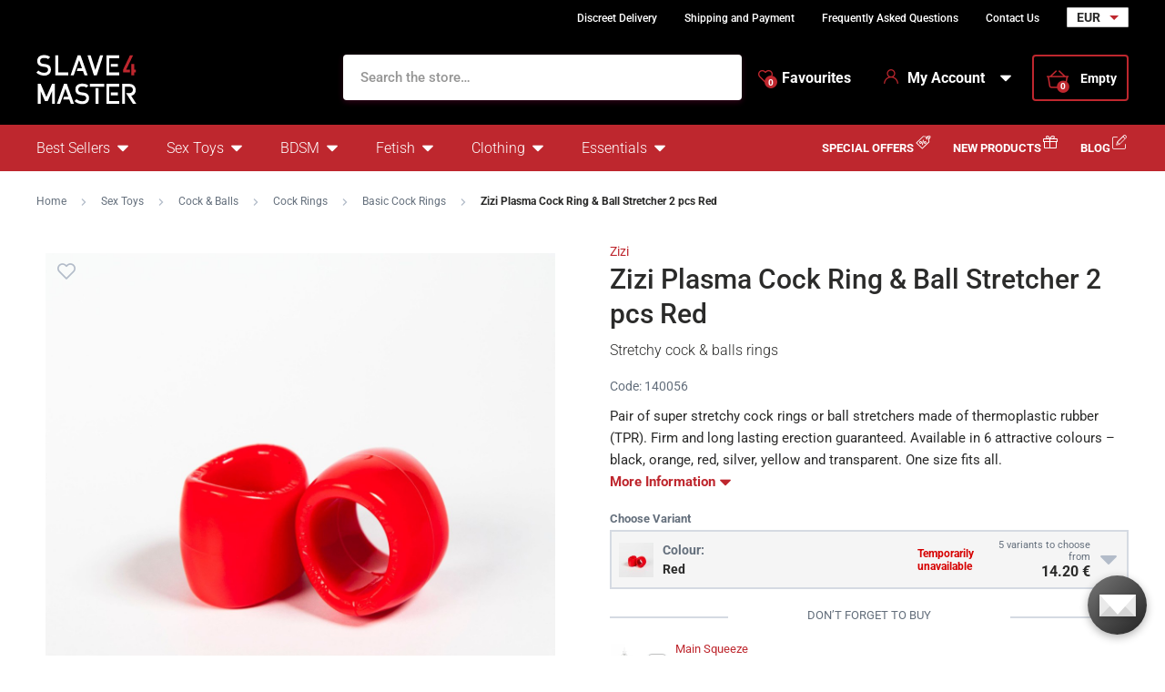

--- FILE ---
content_type: text/html; charset=UTF-8
request_url: https://www.slave4master.eu/zizi-plasma-cock-ring-ball-stretcher-2-pcs-red/
body_size: 23115
content:
<!DOCTYPE html>
<html lang="en" class="no-js">
    <head>
        <meta http-equiv="Content-Type" content="text/html; charset=utf-8">
        <meta name="viewport" content="width=device-width, initial-scale=1, shrink-to-fit=no, minimum-scale=1">
        <meta name="description" content="Online BDSM &amp; fetish sex shop ✅ 100 % discreet shopping and delivery ✅ Express worldwide shipping ✅ Biggest selection of BDSM toys for best prices!">
        <meta name="format-detection" content="telephone=no">
        <meta http-equiv="X-UA-Compatible" content="IE=11" />
                                <link rel="alternate" hreflang="cs" href="https://www.slave4master.cz/erekcni-krouzky-na-penis-a-varlata-zizi-plasma-2-ks-cervene/" />
            <link rel="alternate" hreflang="sk" href="https://www.slave4master.sk/erekcne-kruzky-na-penis-a-semenniky-zizi-plasma-2-ks-cervene/" />
            <link rel="alternate" hreflang="en" href="https://www.slave4master.eu/zizi-plasma-cock-ring-ball-stretcher-2-pcs-red/" />
    
            
                            <link rel="apple-touch-icon" sizes="180x180" href="/slave4Master-favicons/apple-touch-icon.png">
            <link rel="icon" type="image/png" sizes="32x32" href="/slave4Master-favicons/favicon-32x32.png">
            <link rel="icon" type="image/png" sizes="16x16" href="/slave4Master-favicons/favicon-16x16.png">
            <link rel="manifest" href="/slave4Master-favicons/site.webmanifest" crossorigin="use-credentials">
            <meta name="msapplication-TileColor" content="#000000">
            <meta name="theme-color" content="#ffffff">
            
            
            <style type="text/css">@font-face {font-family:Roboto;font-style:normal;font-weight:300;src:url(/cf-fonts/s/roboto/5.0.11/latin/300/normal.woff2);unicode-range:U+0000-00FF,U+0131,U+0152-0153,U+02BB-02BC,U+02C6,U+02DA,U+02DC,U+0304,U+0308,U+0329,U+2000-206F,U+2074,U+20AC,U+2122,U+2191,U+2193,U+2212,U+2215,U+FEFF,U+FFFD;font-display:swap;}@font-face {font-family:Roboto;font-style:normal;font-weight:300;src:url(/cf-fonts/s/roboto/5.0.11/vietnamese/300/normal.woff2);unicode-range:U+0102-0103,U+0110-0111,U+0128-0129,U+0168-0169,U+01A0-01A1,U+01AF-01B0,U+0300-0301,U+0303-0304,U+0308-0309,U+0323,U+0329,U+1EA0-1EF9,U+20AB;font-display:swap;}@font-face {font-family:Roboto;font-style:normal;font-weight:300;src:url(/cf-fonts/s/roboto/5.0.11/latin-ext/300/normal.woff2);unicode-range:U+0100-02AF,U+0304,U+0308,U+0329,U+1E00-1E9F,U+1EF2-1EFF,U+2020,U+20A0-20AB,U+20AD-20CF,U+2113,U+2C60-2C7F,U+A720-A7FF;font-display:swap;}@font-face {font-family:Roboto;font-style:normal;font-weight:300;src:url(/cf-fonts/s/roboto/5.0.11/greek/300/normal.woff2);unicode-range:U+0370-03FF;font-display:swap;}@font-face {font-family:Roboto;font-style:normal;font-weight:300;src:url(/cf-fonts/s/roboto/5.0.11/cyrillic/300/normal.woff2);unicode-range:U+0301,U+0400-045F,U+0490-0491,U+04B0-04B1,U+2116;font-display:swap;}@font-face {font-family:Roboto;font-style:normal;font-weight:300;src:url(/cf-fonts/s/roboto/5.0.11/cyrillic-ext/300/normal.woff2);unicode-range:U+0460-052F,U+1C80-1C88,U+20B4,U+2DE0-2DFF,U+A640-A69F,U+FE2E-FE2F;font-display:swap;}@font-face {font-family:Roboto;font-style:normal;font-weight:300;src:url(/cf-fonts/s/roboto/5.0.11/greek-ext/300/normal.woff2);unicode-range:U+1F00-1FFF;font-display:swap;}@font-face {font-family:Roboto;font-style:normal;font-weight:400;src:url(/cf-fonts/s/roboto/5.0.11/greek-ext/400/normal.woff2);unicode-range:U+1F00-1FFF;font-display:swap;}@font-face {font-family:Roboto;font-style:normal;font-weight:400;src:url(/cf-fonts/s/roboto/5.0.11/latin/400/normal.woff2);unicode-range:U+0000-00FF,U+0131,U+0152-0153,U+02BB-02BC,U+02C6,U+02DA,U+02DC,U+0304,U+0308,U+0329,U+2000-206F,U+2074,U+20AC,U+2122,U+2191,U+2193,U+2212,U+2215,U+FEFF,U+FFFD;font-display:swap;}@font-face {font-family:Roboto;font-style:normal;font-weight:400;src:url(/cf-fonts/s/roboto/5.0.11/latin-ext/400/normal.woff2);unicode-range:U+0100-02AF,U+0304,U+0308,U+0329,U+1E00-1E9F,U+1EF2-1EFF,U+2020,U+20A0-20AB,U+20AD-20CF,U+2113,U+2C60-2C7F,U+A720-A7FF;font-display:swap;}@font-face {font-family:Roboto;font-style:normal;font-weight:400;src:url(/cf-fonts/s/roboto/5.0.11/vietnamese/400/normal.woff2);unicode-range:U+0102-0103,U+0110-0111,U+0128-0129,U+0168-0169,U+01A0-01A1,U+01AF-01B0,U+0300-0301,U+0303-0304,U+0308-0309,U+0323,U+0329,U+1EA0-1EF9,U+20AB;font-display:swap;}@font-face {font-family:Roboto;font-style:normal;font-weight:400;src:url(/cf-fonts/s/roboto/5.0.11/cyrillic-ext/400/normal.woff2);unicode-range:U+0460-052F,U+1C80-1C88,U+20B4,U+2DE0-2DFF,U+A640-A69F,U+FE2E-FE2F;font-display:swap;}@font-face {font-family:Roboto;font-style:normal;font-weight:400;src:url(/cf-fonts/s/roboto/5.0.11/greek/400/normal.woff2);unicode-range:U+0370-03FF;font-display:swap;}@font-face {font-family:Roboto;font-style:normal;font-weight:400;src:url(/cf-fonts/s/roboto/5.0.11/cyrillic/400/normal.woff2);unicode-range:U+0301,U+0400-045F,U+0490-0491,U+04B0-04B1,U+2116;font-display:swap;}@font-face {font-family:Roboto;font-style:normal;font-weight:500;src:url(/cf-fonts/s/roboto/5.0.11/vietnamese/500/normal.woff2);unicode-range:U+0102-0103,U+0110-0111,U+0128-0129,U+0168-0169,U+01A0-01A1,U+01AF-01B0,U+0300-0301,U+0303-0304,U+0308-0309,U+0323,U+0329,U+1EA0-1EF9,U+20AB;font-display:swap;}@font-face {font-family:Roboto;font-style:normal;font-weight:500;src:url(/cf-fonts/s/roboto/5.0.11/cyrillic/500/normal.woff2);unicode-range:U+0301,U+0400-045F,U+0490-0491,U+04B0-04B1,U+2116;font-display:swap;}@font-face {font-family:Roboto;font-style:normal;font-weight:500;src:url(/cf-fonts/s/roboto/5.0.11/latin/500/normal.woff2);unicode-range:U+0000-00FF,U+0131,U+0152-0153,U+02BB-02BC,U+02C6,U+02DA,U+02DC,U+0304,U+0308,U+0329,U+2000-206F,U+2074,U+20AC,U+2122,U+2191,U+2193,U+2212,U+2215,U+FEFF,U+FFFD;font-display:swap;}@font-face {font-family:Roboto;font-style:normal;font-weight:500;src:url(/cf-fonts/s/roboto/5.0.11/greek-ext/500/normal.woff2);unicode-range:U+1F00-1FFF;font-display:swap;}@font-face {font-family:Roboto;font-style:normal;font-weight:500;src:url(/cf-fonts/s/roboto/5.0.11/latin-ext/500/normal.woff2);unicode-range:U+0100-02AF,U+0304,U+0308,U+0329,U+1E00-1E9F,U+1EF2-1EFF,U+2020,U+20A0-20AB,U+20AD-20CF,U+2113,U+2C60-2C7F,U+A720-A7FF;font-display:swap;}@font-face {font-family:Roboto;font-style:normal;font-weight:500;src:url(/cf-fonts/s/roboto/5.0.11/greek/500/normal.woff2);unicode-range:U+0370-03FF;font-display:swap;}@font-face {font-family:Roboto;font-style:normal;font-weight:500;src:url(/cf-fonts/s/roboto/5.0.11/cyrillic-ext/500/normal.woff2);unicode-range:U+0460-052F,U+1C80-1C88,U+20B4,U+2DE0-2DFF,U+A640-A69F,U+FE2E-FE2F;font-display:swap;}@font-face {font-family:Roboto;font-style:normal;font-weight:700;src:url(/cf-fonts/s/roboto/5.0.11/cyrillic-ext/700/normal.woff2);unicode-range:U+0460-052F,U+1C80-1C88,U+20B4,U+2DE0-2DFF,U+A640-A69F,U+FE2E-FE2F;font-display:swap;}@font-face {font-family:Roboto;font-style:normal;font-weight:700;src:url(/cf-fonts/s/roboto/5.0.11/vietnamese/700/normal.woff2);unicode-range:U+0102-0103,U+0110-0111,U+0128-0129,U+0168-0169,U+01A0-01A1,U+01AF-01B0,U+0300-0301,U+0303-0304,U+0308-0309,U+0323,U+0329,U+1EA0-1EF9,U+20AB;font-display:swap;}@font-face {font-family:Roboto;font-style:normal;font-weight:700;src:url(/cf-fonts/s/roboto/5.0.11/greek/700/normal.woff2);unicode-range:U+0370-03FF;font-display:swap;}@font-face {font-family:Roboto;font-style:normal;font-weight:700;src:url(/cf-fonts/s/roboto/5.0.11/cyrillic/700/normal.woff2);unicode-range:U+0301,U+0400-045F,U+0490-0491,U+04B0-04B1,U+2116;font-display:swap;}@font-face {font-family:Roboto;font-style:normal;font-weight:700;src:url(/cf-fonts/s/roboto/5.0.11/greek-ext/700/normal.woff2);unicode-range:U+1F00-1FFF;font-display:swap;}@font-face {font-family:Roboto;font-style:normal;font-weight:700;src:url(/cf-fonts/s/roboto/5.0.11/latin/700/normal.woff2);unicode-range:U+0000-00FF,U+0131,U+0152-0153,U+02BB-02BC,U+02C6,U+02DA,U+02DC,U+0304,U+0308,U+0329,U+2000-206F,U+2074,U+20AC,U+2122,U+2191,U+2193,U+2212,U+2215,U+FEFF,U+FFFD;font-display:swap;}@font-face {font-family:Roboto;font-style:normal;font-weight:700;src:url(/cf-fonts/s/roboto/5.0.11/latin-ext/700/normal.woff2);unicode-range:U+0100-02AF,U+0304,U+0308,U+0329,U+1E00-1E9F,U+1EF2-1EFF,U+2020,U+20A0-20AB,U+20AD-20CF,U+2113,U+2C60-2C7F,U+A720-A7FF;font-display:swap;}</style>
        
            <script>
        currencyCode = 'EUR';
        gtmEnabled = true;
        dataLayer = [{"page":{"type":"product","category":["Sex Toys","Cock & Balls","Cock Rings","Basic Cock Rings"],"categoryId":["618","1096","1097","1384"],"categoryLevel":"4"},"user":{"type":"Visitor","state":"Anonymous","ipAddress":"18.221.122.200"},"event":"ec.productDetail","ecommerce":{"currencyCode":"EUR","detail":{"products":[{"id":"1182","name":"Zizi Plasma Cock Ring & Ball Stretcher 2 pcs Red","sku":"5420044210886","catNumber":"140056","price":"11.74","tax":"2.46","priceWithTax":"14.2","brand":"Zizi","category":"Sex Toys\/Cock & Balls\/Cock Rings\/Basic Cock Rings","variant":"Red","availability":"Temporarily unavailable"}]}}}];
            </script>
    <!-- Google Tag Manager -->
    <script>(function(w,d,s,l,i){w[l]=w[l]||[];w[l].push({'gtm.start':
                new Date().getTime(),event:'gtm.js'});var f=d.getElementsByTagName(s)[0],
            j=d.createElement(s),dl=l!='dataLayer'?'&l='+l:'';j.async=true;j.src=
            'https://www.googletagmanager.com/gtm.js?id='+i+dl+ '';f.parentNode.insertBefore(j,f);
        })(window,document,'script','dataLayer','GTM-P4XJ79D');</script>
    <!-- End Google Tag Manager -->

                    <!-- TrustBox script -->
            <script type="text/javascript" src="//widget.trustpilot.com/bootstrap/v5/tp.widget.bootstrap.min.js" async></script>
            <!-- End TrustBox script -->
        
            <!-- Begin Leadhub Pixel Code -->
    <script>
        (function(w,d,x,n,u,t,p,f,s,o){f='LHInsights';w[n]=w[f]=w[f]||function(n,d){
            (w[f].q=w[f].q||[]).push([n,d])};w[f].l=1*new Date();w[f].p=p;s=d.createElement(x);
            s.async=1;s.src=u+'?t='+t+(p?'&p='+p:'');o=d.getElementsByTagName(x)[0];o.parentNode.insertBefore(s,o)
        })(window,document,'script','lhi','//www.lhinsights.com/agent.js','0hACfUEXSIijY7w');

        lhi('pageview');
    </script>
    <!-- End Leadhub Pixel Code -->


                <link rel="stylesheet" href="https://www.sexshop51.cz/build/frontend-style-slave4master.a1976909.css">
                <link rel="stylesheet" href="https://www.sexshop51.cz/build/frontend-print-style-slave4master.da97b01a.css">

        
        <title>    Zizi Plasma Cock Ring &amp; Ball Stretcher 2 pcs Red
 | Slave4master – slave4master.eu</title>
    </head>

    <body class="web" id="js-top" data-is-customer-logged="0">
            <!-- Google Tag Manager (noscript) -->
    <noscript><iframe src="https://www.googletagmanager.com/ns.html?id=GTM-P4XJ79D"
                      height="0" width="0" style="display:none;visibility:hidden"></iframe></noscript>
    <!-- End Google Tag Manager (noscript) -->

        
        

                    <div class="web__in">
        <div class="web__header">
                            
            
        
    <header class="header js-sticky-menu ">
        
        <div class="web__line web__line--header-info sticky-hidden">
            <div class="web__container">
                <div class="header__top">
                    <div class="header__top__left">
                                                    <div class="contact-us">
                                                                <span class="contact-us__info">
                                                                                                        </span>
                            </div>
                                            </div>

                    <div class="header__top__right">
                        <ul class="menu">
            <li class="menu__item">
                                                    <a class="menu__item__link" href="https://www.slave4master.eu/discreet-delivery/">Discreet Delivery</a>
        </li>
            <li class="menu__item">
                                                    <a class="menu__item__link" href="https://www.slave4master.eu/shipping-and-payment/">Shipping and Payment</a>
        </li>
            <li class="menu__item">
                                                    <a class="menu__item__link" href="https://www.slave4master.eu/frequently-asked-questions/">Frequently Asked Questions</a>
        </li>
            <li class="menu__item">
                                                    <a class="menu__item__link" href="https://www.slave4master.eu/contact-us/">Contact Us</a>
        </li>
    </ul>

                                                    <div class="header__top__right__currency">
                                    <select class="select-small js-display-currency-chooser">
                    <option>AUD</option>
                    <option>BRL</option>
                    <option>CAD</option>
                    <option>CHF</option>
                    <option>CNY</option>
                    <option>CZK</option>
                    <option>DKK</option>
                    <option selected>EUR</option>
                    <option>GBP</option>
                    <option>HKD</option>
                    <option>HUF</option>
                    <option>ILS</option>
                    <option>ISK</option>
                    <option>JPY</option>
                    <option>KRW</option>
                    <option>MXN</option>
                    <option>NOK</option>
                    <option>NZD</option>
                    <option>PLN</option>
                    <option>RON</option>
                    <option>SEK</option>
                    <option>SGD</option>
                    <option>TRY</option>
                    <option>USD</option>
                    <option>ZAR</option>
            </select>

                            </div>
                                            </div>
                </div>
            </div>
        </div>

        <div class="web__line web__line--header">
            <div class="web__container">
                <div class="header__middle">
                    <div class="header__logo">
                                                    <a class="logo" href="https://www.slave4master.eu/">
                                                                    <img src="https://www.sexshop51.cz/public/frontend/images/logo-slave4master.svg" alt="Slave4master">
                                                            </a>
                                            </div>

                    <div class="header__search">
                        <div class="search" id="js-search-autocomplete">
    <form action="https://www.slave4master.eu/search" method="get">
        <div class="search__form">
            <div class="search__form__input">
                <i class="svg svg-search search__form__input__icon"></i>
                <input
                    type="text"
                    name="q"
                    value=""
                    class="input search__input js-responsive-placeholder"
                    id="js-search-autocomplete-input"
                    autocomplete="off"
                    data-autocomplete-url="https://www.slave4master.eu/search/autocomplete/"
                    data-change-placeholder-ranges-px="0-768"
                    data-change-placeholder-long-text="Search the store…"
                    data-change-placeholder-short-text="Search"
                />
                <i class="svg svg-remove search__form__input__close js-search-autocomplete-close"></i>
            </div>
        </div>
        <div id="js-search-autocomplete-results"></div>
    </form>
</div>

                    </div>

                    <div class="header__info">
                                                    <div class="header__info__item header__info__item--currency">
                                    <select class="select-small js-display-currency-chooser">
                    <option>AUD</option>
                    <option>BRL</option>
                    <option>CAD</option>
                    <option>CHF</option>
                    <option>CNY</option>
                    <option>CZK</option>
                    <option>DKK</option>
                    <option selected>EUR</option>
                    <option>GBP</option>
                    <option>HKD</option>
                    <option>HUF</option>
                    <option>ILS</option>
                    <option>ISK</option>
                    <option>JPY</option>
                    <option>KRW</option>
                    <option>MXN</option>
                    <option>NOK</option>
                    <option>NZD</option>
                    <option>PLN</option>
                    <option>RON</option>
                    <option>SEK</option>
                    <option>SGD</option>
                    <option>TRY</option>
                    <option>USD</option>
                    <option>ZAR</option>
            </select>

                            </div>
                                                <div id="js-wishlist-header-element" class="header__info__item" data-refresh-url="https://www.slave4master.eu/wishlist/total-products-count/">
                                                        <a class="box-dropdown__link display-none-tablet js-wishlist-container" href="https://www.slave4master.eu/wishlist/detail/0/" data-url="https://www.slave4master.eu/login/form?showRegistrationButton=1">
                                <span class="box-dropdown__link__icon">
                                    <i class="svg svg-heart"></i>
                                    <span class="box-dropdown__link__count js-wishlist-total-products-count">0</span>
                                </span>
                                Favourites
                            </a>
                            <div class="header__mobile-button">
                                <a class="header__mobile-button__in js-wishlist-container" href="https://www.slave4master.eu/wishlist/detail/0/" data-url="https://www.slave4master.eu/login/form?showRegistrationButton=1">
                                    <i class="svg svg-heart"></i>
                                    <span class="header__mobile-button__in__info">
                                        <span class="js-wishlist-total-products-count">0</span>
                                    </span>
                                </a>            
                            </div>
                        </div>
                        <div class="header__info__item">
                            <div class="box-dropdown display-none-tablet">
                                <div class="js-hover-intent js-login-link-desktop">
                                    <div class="box-dropdown__select">
                                        <i class="svg svg-user box-dropdown__select__icon"></i>
                                                                                    My Account
                                                                                <i class="box-dropdown__select__arrow box-dropdown__select__arrow--up svg svg-arrow"></i>
                                        <i class="box-dropdown__select__arrow box-dropdown__select__arrow--down svg svg-arrow"></i>
                                    </div>
                                                                            <div class="box-dropdown__options">
                                            <div class="box-login">
    <div class="box-login__block box-login__block--advantages">
        <p class="box-login__title">New Customer?</p>
        <div class="box-login__button-registration">
            <a href="https://www.slave4master.eu/register/" class="btn js-registration-link-desktop">
                Create New Account
            </a>
        </div>
        <ul class="list-simple list-simple--with-icon">
                        <li class="list-simple__item">
                <i class="list-simple__item__icon svg svg-gestures"></i>
                <p class="list-simple__item__text">Quick checkout without filling in addresses</p>
            </li>
            <li class="list-simple__item">
                <i class="list-simple__item__icon svg svg-star-2"></i>
                <p class="list-simple__item__text">Your most frequently ordered products</p>
            </li>
            <li class="list-simple__item">
                <i class="list-simple__item__icon svg svg-online-store"></i>
                <p class="list-simple__item__text">Priority shipping of orders</p>
            </li>
            <li class="list-simple__item">
                <i class="list-simple__item__icon svg svg-precious-stone"></i>
                <p class="list-simple__item__text">VIP customer care</p>
            </li>
            <li class="list-simple__item">
                <i class="list-simple__item__icon svg svg-rating"></i>
                <p class="list-simple__item__text">Share your experience with others in reviews</p>
            </li>
            <li class="list-simple__item">
                <i class="list-simple__item__icon svg svg-miscellaneous"></i>
                <p class="list-simple__item__text">Priority resolution of complaints</p>
            </li>
        </ul>
    </div>
    <div class="box-login__block box-login__block--grey">
                    <form name="front_login_form" method="post" action="/login/check/" class="js-front-login-dropdown" role="form">

            <div class="js-validation-errors-list js-validation-error-list-front_login_form form-error  display-none"><ul class="form-error__list"></ul></div>

    <p class="box-login__title">Log in</p>
    <div class="display-none in-message in-message--alert js-login-validation-errors"></div>

    <div class="box-login__item">
                <input type="text"  id="front_login_form_email" name="front_login_form[email]" required="required" placeholder="E-mail" class="input" />

    </div>

    <div class="box-login__item box-login__item--extra-gap">
                <input type="password"  id="front_login_form_password" name="front_login_form[password]" required="required" placeholder="Password" class="input" />

    </div>

    <div class="box-login__item box-login__item--extra-gap">
        <label class="form-choice">
            <input type="checkbox"  id="front_login_form_rememberMe" name="front_login_form[rememberMe]" class="input-checkbox" value="1" />
            <span>
                <i class="svg svg-ok"></i>
            </span>
            <span class="form-choice__label">
                Remember
                <i class="svg svg-info in-icon in-icon--info js-tooltip"
                   data-toggle="tooltip" data-placement="right"
                   title="We will remember your login on this device for 30 days"
                ></i>
            </span>
        </label>
    </div>

    <div class="box-login__row">
        <div class="box-login__row__item">
                <button type="submit"  id="front_login_form_login" name="front_login_form[login]" class="btn--large btn">Log In</button>

        </div>

        
        <div class="box-login__row__item box-login__row__item--info">
            <a class="box-login__link" href="https://www.slave4master.eu/forgotten-password/">Forgotten Password</a>
        </div>
    </div>
            <input type="hidden"  id="front_login_form__token" name="front_login_form[_token]" class="input" value="RzQm9RSiuikSlERY2DMfK_2FzxQxrhu91ST0hABxlAM" />
</form>
    

<script type="text/javascript">
            (function () {
                var runJsModel = function () {FpJsFormValidator.addModel({'id':'front_login_form','name':'front_login_form','type':'App\\Form\\Front\\Login\\LoginFormType','invalidMessage':'This value is not valid.','bubbling':true,'data':[],'transformers':[],'children':{'email':{'id':'front_login_form_email','name':'email','type':'Symfony\\Component\\Form\\Extension\\Core\\Type\\TextType','invalidMessage':'This value is not valid.','bubbling':false,'data':{'form':{'constraints':{'Symfony\\Component\\Validator\\Constraints\\NotBlank':[{'message':'Please enter e-mail','allowNull':false,'normalizer':null,'payload':null}],'Shopsys\\FrameworkBundle\\Form\\Constraints\\Email':[{'message':'This value is not a valid email address.','payload':null}]},'groups':['Default']}},'transformers':[],'children':[],'prototype':null},'password':{'id':'front_login_form_password','name':'password','type':'Symfony\\Component\\Form\\Extension\\Core\\Type\\PasswordType','invalidMessage':'This value is not valid.','bubbling':false,'data':{'form':{'constraints':{'Symfony\\Component\\Validator\\Constraints\\NotBlank':[{'message':'Please enter password','allowNull':false,'normalizer':null,'payload':null}]},'groups':['Default']}},'transformers':[],'children':[],'prototype':null},'rememberMe':{'id':'front_login_form_rememberMe','name':'rememberMe','type':'Symfony\\Component\\Form\\Extension\\Core\\Type\\CheckboxType','invalidMessage':'This value is not valid.','bubbling':false,'data':[],'transformers':[{'trueValue':'1','falseValues':[null],'name':'Symfony\\Component\\Form\\Extension\\Core\\DataTransformer\\BooleanToStringTransformer'}],'children':[],'prototype':null}},'prototype':null}, false);};
                if (typeof FpJsFormValidator !== "undefined" ) {
                    runJsModel();
                } else {
                    var addListener = document.addEventListener || document.attachEvent;
                    var removeListener = document.removeEventListener || document.detachEvent;
                    var eventName = document.addEventListener ? "DOMContentLoaded" : "onreadystatechange";
                    addListener.call(document, eventName, function (callee) {
                        removeListener.call(this, eventName, callee, false);
                        runJsModel();
                    }, false);
                }
            })();</script>
    </div>
</div>

                                        </div>
                                                                    </div>
                            </div>
                            <div class="header__mobile-button">
                                <span class="header__mobile-button__in js-responsive-toggle" data-element="js-user-menu" data-hide-on-click-out="true">
                                    <i class="svg svg-user"></i>
                                </span>
                                <div class="header__mobile-button__menu" id="js-user-menu">
                                                                            <a class="header__mobile-button__menu__link js-login-button" href="https://www.slave4master.eu/login/" data-url="https://www.slave4master.eu/login/form">
                                            Log In
                                        </a>
                                        <a class="header__mobile-button__menu__link" href="https://www.slave4master.eu/register/">
                                            Registration
                                        </a>
                                        <div class="box-login box-login--mobile">
                                            <div class="box-login__block box-login__block--advantages">
                                                <p class="box-login__title">New Customer?</p>
                                                <div class="box-login__button-registration">
                                                    <a href="https://www.slave4master.eu/register/" class="btn js-registration-link-desktop">
                                                        Create New Account
                                                    </a>
                                                </div>
                                                <ul class="list-simple list-simple--with-icon">
                                                                                                        <li class="list-simple__item">
                                                        <i class="list-simple__item__icon svg svg-gestures"></i>
                                                        <p class="list-simple__item__text">Quick checkout without filling in addresses</p>
                                                    </li>
                                                    <li class="list-simple__item">
                                                        <i class="list-simple__item__icon svg svg-star-2"></i>
                                                        <p class="list-simple__item__text">Your most frequently ordered products</p>
                                                    </li>
                                                    <li class="list-simple__item">
                                                        <i class="list-simple__item__icon svg svg-online-store"></i>
                                                        <p class="list-simple__item__text">Priority shipping of orders</p>
                                                    </li>
                                                    <li class="list-simple__item">
                                                        <i class="list-simple__item__icon svg svg-precious-stone"></i>
                                                        <p class="list-simple__item__text">VIP customer care</p>
                                                    </li>
                                                    <li class="list-simple__item">
                                                        <i class="list-simple__item__icon svg svg-rating"></i>
                                                        <p class="list-simple__item__text">Share your experience with others in reviews</p>
                                                    </li>
                                                    <li class="list-simple__item">
                                                        <i class="list-simple__item__icon svg svg-miscellaneous"></i>
                                                        <p class="list-simple__item__text">Priority resolution of complaints</p>
                                                    </li>
                                                </ul>
                                            </div>
                                        </div>
                                                                    </div>
                            </div>
                        </div>
                        <div class="header__info__item">
                                                                                        <div id="js-cart-box" data-reload-url="https://www.slave4master.eu/cart/box/">
    <div class="box-dropdown box-dropdown--secondary display-none-tablet">
        <div class="js-hover-intent" hover-intent-interval="0" hover-intent-timeout="0">
            <a class="box-dropdown__select box-dropdown__select--small-padding" href="https://www.slave4master.eu/cart/">
                <div class="cart">
                    <div class="cart__block">
                        <span class="cart__icon">
                            <i class="svg svg-cart"></i>
                            <span class="cart__icon__count">
                                                                    0
                                                            </span>
                        </span>
                        <div class="cart__info js-cart-info">
                                                            Empty
                                                    </div>
                    </div>
                </div>
                            </a>
                                </div>
    </div>
    <div class="header__mobile-button header__mobile-button--cart">
        <a class="header__mobile-button__in" href="https://www.slave4master.eu/cart/">
            <i class="svg svg-cart"></i>
            <span class="header__mobile-button__in__info">
                                    0
                            </span>
        </a>
    </div>
    <span class="js-leadhub-cart-data" data-leadhub-cart-data="{&quot;products&quot;:[]}"></span>
</div>

                                                    </div>
                    </div>

                    <div class="header__mobile">
                        <div class="header__mobile-button header__mobile-button--menu">
                            <span class="header__mobile-button__in js-responsive-toggle js-menu-mobile-button" data-element="js-menu-mobile-content" data-hide-on-click-out="false" data-animation="false">
                                <i class="svg svg-burger-menu header__mobile-button__burger open"></i>
                                <i class="svg svg-burger-close header__mobile-button__burger close"></i>
                                <span class="header__mobile-button__burger-text">Menu</span>
                            </span>
                        </div>
                    </div>
                </div>
            </div>
        </div>

        <div class="web__line web__line--horizontal-menu web__line--with-border-bottom">
            <div class="web__container">
                <div class="header__bottom">
                                                                





<ul class="list-header-categories">
                                <li class="list-header-categories__item js-hover-intent">
        <div class="list-header-categories__select">
            <a class="list-header-categories__select__link" href="https://www.slave4master.eu/best-sellers/">Best Sellers</a>
            <i class="list-header-categories__select__arrow list-header-categories__select__arrow--up svg svg-arrow"></i>
            <i class="list-header-categories__select__arrow list-header-categories__select__arrow--down svg svg-arrow"></i>
        </div>
                <div class="list-header-categories__content">
        <div class="list-header-categories__content__wrap">
                                        <div class="list-header-categories__content__left">
                    <div class="list-header-categories__content__left__top">
                        <ul class="list-menu list-menu--main list-menu--2-columns">
                                                        <li class="list-menu__item">
        <a class="list-menu__item__link list-menu__item__link--with-underline" href="https://www.slave4master.eu/anal-toys/">
            <div class="list-menu__item__image">
                            <picture>
                        <img  alt="Anal Sex Toys" title="Anal Sex Toys" src="https://www.sexshop51.cz/content/images/category/default/6509.jpg" loading="lazy" data-src="https://www.sexshop51.cz/content/images/category/default/6509.jpg" class="image-category" itemprop="image" />        </picture>
    
            </div>
            <p class="list-menu__item__text">Anal Sex Toys</p>
        </a>
    </li>

                        <li class="list-menu__item">
        <a class="list-menu__item__link list-menu__item__link--with-underline" href="https://www.slave4master.eu/dildos/">
            <div class="list-menu__item__image">
                            <picture>
                        <img  alt="Dildos" title="Dildos" src="https://www.sexshop51.cz/content/images/category/default/6512.jpg" loading="lazy" data-src="https://www.sexshop51.cz/content/images/category/default/6512.jpg" class="image-category" itemprop="image" />        </picture>
    
            </div>
            <p class="list-menu__item__text">Dildos</p>
        </a>
    </li>

                        <li class="list-menu__item">
        <a class="list-menu__item__link list-menu__item__link--with-underline" href="https://www.slave4master.eu/cock-balls/">
            <div class="list-menu__item__image">
                            <picture>
                        <img  alt="Cock &amp; Balls" title="Cock &amp; Balls" src="https://www.sexshop51.cz/content/images/category/default/6515.jpg" loading="lazy" data-src="https://www.sexshop51.cz/content/images/category/default/6515.jpg" class="image-category" itemprop="image" />        </picture>
    
            </div>
            <p class="list-menu__item__text">Cock &amp; Balls</p>
        </a>
    </li>

                        <li class="list-menu__item">
        <a class="list-menu__item__link list-menu__item__link--with-underline" href="https://www.slave4master.eu/fuck-machines-accessories/">
            <div class="list-menu__item__image">
                            <picture>
                        <img  alt="Fuck Machines" title="Fuck Machines" src="https://www.sexshop51.cz/content/images/category/default/6518.jpg" loading="lazy" data-src="https://www.sexshop51.cz/content/images/category/default/6518.jpg" class="image-category" itemprop="image" />        </picture>
    
            </div>
            <p class="list-menu__item__text">Fuck Machines</p>
        </a>
    </li>

                        <li class="list-menu__item">
        <a class="list-menu__item__link list-menu__item__link--with-underline" href="https://www.slave4master.eu/bondage/">
            <div class="list-menu__item__image">
                            <picture>
                        <img  alt="Bondage" title="Bondage" src="https://www.sexshop51.cz/content/images/category/default/6521.jpg" loading="lazy" data-src="https://www.sexshop51.cz/content/images/category/default/6521.jpg" class="image-category" itemprop="image" />        </picture>
    
            </div>
            <p class="list-menu__item__text">Bondage</p>
        </a>
    </li>

                        <li class="list-menu__item">
        <a class="list-menu__item__link list-menu__item__link--with-underline" href="https://www.slave4master.eu/hoods-masks-gags/">
            <div class="list-menu__item__image">
                            <picture>
                        <img  alt="Hoods, Masks &amp; Gags" title="Hoods, Masks &amp; Gags" src="https://www.sexshop51.cz/content/images/category/default/6524.jpg" loading="lazy" data-src="https://www.sexshop51.cz/content/images/category/default/6524.jpg" class="image-category" itemprop="image" />        </picture>
    
            </div>
            <p class="list-menu__item__text">Hoods, Masks &amp; Gags</p>
        </a>
    </li>

                        <li class="list-menu__item">
        <a class="list-menu__item__link list-menu__item__link--with-underline" href="https://www.slave4master.eu/electro/">
            <div class="list-menu__item__image">
                            <picture>
                        <img  alt="Electro" title="Electro" src="https://www.sexshop51.cz/content/images/category/default/6527.jpg" loading="lazy" data-src="https://www.sexshop51.cz/content/images/category/default/6527.jpg" class="image-category" itemprop="image" />        </picture>
    
            </div>
            <p class="list-menu__item__text">Electro</p>
        </a>
    </li>

                        <li class="list-menu__item">
        <a class="list-menu__item__link list-menu__item__link--with-underline" href="https://www.slave4master.eu/chastity-devices/">
            <div class="list-menu__item__image">
                            <picture>
                        <img  alt="Chastity Devices" title="Chastity Devices" src="https://www.sexshop51.cz/content/images/category/default/6530.jpg" loading="lazy" data-src="https://www.sexshop51.cz/content/images/category/default/6530.jpg" class="image-category" itemprop="image" />        </picture>
    
            </div>
            <p class="list-menu__item__text">Chastity Devices</p>
        </a>
    </li>

                        <li class="list-menu__item">
        <a class="list-menu__item__link list-menu__item__link--with-underline" href="https://www.slave4master.eu/anal-douches-enemas/">
            <div class="list-menu__item__image">
                            <picture>
                        <img  alt="Anal Douches &amp; Enemas" title="Anal Douches &amp; Enemas" src="https://www.sexshop51.cz/content/images/category/default/6533.jpg" loading="lazy" data-src="https://www.sexshop51.cz/content/images/category/default/6533.jpg" class="image-category" itemprop="image" />        </picture>
    
            </div>
            <p class="list-menu__item__text">Anal Douches &amp; Enemas</p>
        </a>
    </li>

                        <li class="list-menu__item">
        <a class="list-menu__item__link list-menu__item__link--with-underline" href="https://www.slave4master.eu/condoms/">
            <div class="list-menu__item__image">
                            <picture>
                        <img  alt="Condoms" title="Condoms" src="https://www.sexshop51.cz/content/images/category/default/6536.jpg" loading="lazy" data-src="https://www.sexshop51.cz/content/images/category/default/6536.jpg" class="image-category" itemprop="image" />        </picture>
    
            </div>
            <p class="list-menu__item__text">Condoms</p>
        </a>
    </li>

                        <li class="list-menu__item">
        <a class="list-menu__item__link list-menu__item__link--with-underline" href="https://www.slave4master.eu/lubricants/">
            <div class="list-menu__item__image">
                            <picture>
                        <img  alt="Lubricants" title="Lubricants" src="https://www.sexshop51.cz/content/images/category/default/6539.jpg" loading="lazy" data-src="https://www.sexshop51.cz/content/images/category/default/6539.jpg" class="image-category" itemprop="image" />        </picture>
    
            </div>
            <p class="list-menu__item__text">Lubricants</p>
        </a>
    </li>

                        <li class="list-menu__item">
        <a class="list-menu__item__link list-menu__item__link--with-underline" href="https://www.slave4master.eu/dilators-penis-plugs/">
            <div class="list-menu__item__image">
                            <picture>
                        <img  alt="Dilators &amp; Penis Plugs" title="Dilators &amp; Penis Plugs" src="https://www.sexshop51.cz/content/images/category/default/6542.jpg" loading="lazy" data-src="https://www.sexshop51.cz/content/images/category/default/6542.jpg" class="image-category" itemprop="image" />        </picture>
    
            </div>
            <p class="list-menu__item__text">Dilators &amp; Penis Plugs</p>
        </a>
    </li>

                        <li class="list-menu__item">
        <a class="list-menu__item__link list-menu__item__link--with-underline" href="https://www.slave4master.eu/cbt/">
            <div class="list-menu__item__image">
                            <picture>
                        <img  alt="CBT" title="CBT" src="https://www.sexshop51.cz/content/images/category/default/6545.jpg" loading="lazy" data-src="https://www.sexshop51.cz/content/images/category/default/6545.jpg" class="image-category" itemprop="image" />        </picture>
    
            </div>
            <p class="list-menu__item__text">CBT</p>
        </a>
    </li>

                        <li class="list-menu__item">
        <a class="list-menu__item__link list-menu__item__link--with-underline" href="https://www.slave4master.eu/harnesses/">
            <div class="list-menu__item__image">
                            <picture>
                        <img  alt="Harnesses" title="Harnesses" src="https://www.sexshop51.cz/content/images/category/default/6553.jpg" loading="lazy" data-src="https://www.sexshop51.cz/content/images/category/default/6553.jpg" class="image-category" itemprop="image" />        </picture>
    
            </div>
            <p class="list-menu__item__text">Harnesses</p>
        </a>
    </li>

                        <li class="list-menu__item">
        <a class="list-menu__item__link list-menu__item__link--with-underline" href="https://www.slave4master.eu/fisting/">
            <div class="list-menu__item__image">
                            <picture>
                        <img  alt="Fisting" title="Fisting" src="https://www.sexshop51.cz/content/images/category/default/6556.jpg" loading="lazy" data-src="https://www.sexshop51.cz/content/images/category/default/6556.jpg" class="image-category" itemprop="image" />        </picture>
    
            </div>
            <p class="list-menu__item__text">Fisting</p>
        </a>
    </li>

    
                        </ul>
                    </div>

                        <div class="list-header-categories__content__left__bottom">
        <ul class="list-articles-menu">
                            <li class="list-articles-menu__item">
                    <a class="list-articles-menu__item__link" href="https://www.slave4master.eu/new-products/">New Products</a>
                </li>
                                        <li class="list-articles-menu__item">
                    <a class="list-articles-menu__item__link" href="https://www.slave4master.eu/special-offers/">Special Offers</a>
                </li>
                                        <li class="list-articles-menu__item">
                    <a class="list-articles-menu__item__link" href="https://www.slave4master.eu/brands/">Brands</a>
                </li>
                                </ul>
    </div>
                </div>

                

    <div class="list-header-categories__content__right">
        <p class="list-header-categories__content__title">
            Recommended
        </p>
        <ul class="list-top-products">
                                            
                <li class="list-top-products__item">
                    <div class="list-top-products__item__image">
                        <a href="https://www.slave4master.eu/rock-solid-the-code-silicone-c-ring-with-hanky-bandana-red/">
                                        <picture>
                        <img  alt="Rock Solid The Code Silicone C-Ring with Hanky Bandana Red" title="Rock Solid The Code Silicone C-Ring with Hanky Bandana Red" src="https://www.sexshop51.cz/content/images/product/galleryThumbnail/60633.jpg" loading="lazy" data-src="https://www.sexshop51.cz/content/images/product/galleryThumbnail/60633.jpg" class="image-product-galleryThumbnail" itemprop="image" />        </picture>
    
                        </a>
                    </div>
                    <div class="list-top-products__item__content">
                                                                <div class="in-flag in-flag--static in-flag--small">
                            <span class="in-flag__item" style="background-color: #ff007a;">
                    New
                </span>
                                </div>
    
                                                    <a class="list-top-products__item__brand" href="https://www.slave4master.eu/doc-johnson/">
                                Doc Johnson
                            </a>
                                                <a class="list-top-products__item__name" href="https://www.slave4master.eu/rock-solid-the-code-silicone-c-ring-with-hanky-bandana-red/">
                            Rock Solid The Code Silicone C-Ring with Hanky Bandana Red
                        </a>
                                                    <p class="list-top-products__item__text">
                                Hanky bandana (red = fisting) and double silicone ring
                            </p>
                        
                                                    <div class="list-top-products__item__prices">
                                <span class="list-top-products__item__prices__new">
                                                                            14.90 €
                                                                    </span>
                                                            </div>
                        
                        <div class="list-top-products__item__expedition">
                            
<div class="in-availability">
            <div class="in-availability__info in-availability__info--in-stock">
            <span >
                More than 5 pcs in stock            </span>
        </div>
        <div class="in-availability__text">
                    </div>
    </div>
                        </div>
                    </div>
                </li>
                                            
                <li class="list-top-products__item">
                    <div class="list-top-products__item__image">
                        <a href="https://www.slave4master.eu/doc-johnson-anton-harden-ultraskyn-realistic-dildo/">
                                        <picture>
                        <img  alt="Doc Johnson Anton Harden ULTRASKYN Realistic Dildo" title="Doc Johnson Anton Harden ULTRASKYN Realistic Dildo" src="https://www.sexshop51.cz/content/images/product/galleryThumbnail/59716.jpg" loading="lazy" data-src="https://www.sexshop51.cz/content/images/product/galleryThumbnail/59716.jpg" class="image-product-galleryThumbnail" itemprop="image" />        </picture>
    
                        </a>
                    </div>
                    <div class="list-top-products__item__content">
                                                                <div class="in-flag in-flag--static in-flag--small">
                            <span class="in-flag__item" style="background-color: #ff007a;">
                    New
                </span>
                                </div>
    
                                                    <a class="list-top-products__item__brand" href="https://www.slave4master.eu/signature-cocks/">
                                Signature Cocks
                            </a>
                                                <a class="list-top-products__item__name" href="https://www.slave4master.eu/doc-johnson-anton-harden-ultraskyn-realistic-dildo/">
                            Doc Johnson Anton Harden ULTRASKYN Realistic Dildo
                        </a>
                                                    <p class="list-top-products__item__text">
                                Brown dildo with Vac-U-Lock suction cup 30.5 x 4.9–5.1 cm
                            </p>
                        
                                                    <div class="list-top-products__item__prices">
                                <span class="list-top-products__item__prices__new">
                                                                            89.90 €
                                                                    </span>
                                                            </div>
                        
                        <div class="list-top-products__item__expedition">
                            
<div class="in-availability">
            <div class="in-availability__info in-availability__info--in-stock">
            <span >
                Last piece in stock            </span>
        </div>
        <div class="in-availability__text">
                    </div>
    </div>
                        </div>
                    </div>
                </li>
                    </ul>
    </div>
                    </div>
    </div>

    </li>

                            <li class="list-header-categories__item js-hover-intent">
        <div class="list-header-categories__select">
            <a class="list-header-categories__select__link" href="https://www.slave4master.eu/sex-toys/">Sex Toys</a>
            <i class="list-header-categories__select__arrow list-header-categories__select__arrow--up svg svg-arrow"></i>
            <i class="list-header-categories__select__arrow list-header-categories__select__arrow--down svg svg-arrow"></i>
        </div>
                <div class="list-header-categories__content">
        <div class="list-header-categories__content__wrap">
                                        <ul class="list-menu-categories">
                                        <li class="list-menu-categories__item">
            <a class="list-menu-categories__item__image" href="https://www.slave4master.eu/anal-toys/">
                            <picture>
                        <img  alt="Anal Toys" title="Anal Toys" src="https://www.sexshop51.cz/content/images/category/default/6177.jpg" loading="lazy" data-src="https://www.sexshop51.cz/content/images/category/default/6177.jpg" class="image-category" itemprop="image" />        </picture>
    
            </a>
            <div class="list-menu-categories__item__content">
                <h3 class="list-menu-categories__item__title">
                    <a class="list-menu-categories__item__title__link" href="https://www.slave4master.eu/anal-toys/">Anal Toys</a>
                </h3>
                <ul class="list-menu-categories__sub-list">
                                                                    <li class="list-menu-categories__sub-list__item">
                <a class="list-menu-categories__sub-list__item__link" href="https://www.slave4master.eu/anal-plugs/">Anal Plugs</a>
            </li>
                                            <li class="list-menu-categories__sub-list__item">
                <a class="list-menu-categories__sub-list__item__link" href="https://www.slave4master.eu/anal-tunnels/">Anal Tunnels</a>
            </li>
                                            <li class="list-menu-categories__sub-list__item">
                <a class="list-menu-categories__sub-list__item__link" href="https://www.slave4master.eu/anal-douches-enemas/">Anal Douches &amp; Enemas</a>
            </li>
                                            <li class="list-menu-categories__sub-list__item">
                <a class="list-menu-categories__sub-list__item__link" href="https://www.slave4master.eu/inflatable-anal-toys/">Inflatable Anal Toys</a>
            </li>
                <li class="list-menu-categories__sub-list__item">
            <a class="list-menu-categories__sub-list__item__link" href="https://www.slave4master.eu/anal-toys/">…</a>
        </li>
    
                </ul>
            </div>
        </li>
                    <li class="list-menu-categories__item">
            <a class="list-menu-categories__item__image" href="https://www.slave4master.eu/dildos/">
                            <picture>
                        <img  alt="Dildos" title="Dildos" src="https://www.sexshop51.cz/content/images/category/default/6174.jpg" loading="lazy" data-src="https://www.sexshop51.cz/content/images/category/default/6174.jpg" class="image-category" itemprop="image" />        </picture>
    
            </a>
            <div class="list-menu-categories__item__content">
                <h3 class="list-menu-categories__item__title">
                    <a class="list-menu-categories__item__title__link" href="https://www.slave4master.eu/dildos/">Dildos</a>
                </h3>
                <ul class="list-menu-categories__sub-list">
                                                                    <li class="list-menu-categories__sub-list__item">
                <a class="list-menu-categories__sub-list__item__link" href="https://www.slave4master.eu/xxl-dildos/">XXL Dildos</a>
            </li>
                                            <li class="list-menu-categories__sub-list__item">
                <a class="list-menu-categories__sub-list__item__link" href="https://www.slave4master.eu/inflatable-dildos/">Inflatable Dildos</a>
            </li>
                                            <li class="list-menu-categories__sub-list__item">
                <a class="list-menu-categories__sub-list__item__link" href="https://www.slave4master.eu/double-ended-dildos-double-penetrators/">Double-Ended Dildos &amp; Double Penetrators</a>
            </li>
                                            <li class="list-menu-categories__sub-list__item">
                <a class="list-menu-categories__sub-list__item__link" href="https://www.slave4master.eu/animal-fantasy-dildos/">Animal &amp; Fantasy Dildos</a>
            </li>
                <li class="list-menu-categories__sub-list__item">
            <a class="list-menu-categories__sub-list__item__link" href="https://www.slave4master.eu/dildos/">…</a>
        </li>
    
                </ul>
            </div>
        </li>
                    <li class="list-menu-categories__item">
            <a class="list-menu-categories__item__image" href="https://www.slave4master.eu/vibrators/">
                            <picture>
                        <img  alt="Vibrators" title="Vibrators" src="https://www.sexshop51.cz/content/images/category/default/6180.jpg" loading="lazy" data-src="https://www.sexshop51.cz/content/images/category/default/6180.jpg" class="image-category" itemprop="image" />        </picture>
    
            </a>
            <div class="list-menu-categories__item__content">
                <h3 class="list-menu-categories__item__title">
                    <a class="list-menu-categories__item__title__link" href="https://www.slave4master.eu/vibrators/">Vibrators</a>
                </h3>
                <ul class="list-menu-categories__sub-list">
                                                                    <li class="list-menu-categories__sub-list__item">
                <a class="list-menu-categories__sub-list__item__link" href="https://www.slave4master.eu/wand-massagers/">Wand Massagers</a>
            </li>
                                            <li class="list-menu-categories__sub-list__item">
                <a class="list-menu-categories__sub-list__item__link" href="https://www.slave4master.eu/anal-vibrators/">Anal Vibrators</a>
            </li>
                <li class="list-menu-categories__sub-list__item">
            <a class="list-menu-categories__sub-list__item__link" href="https://www.slave4master.eu/vibrators/">…</a>
        </li>
    
                </ul>
            </div>
        </li>
                    <li class="list-menu-categories__item">
            <a class="list-menu-categories__item__image" href="https://www.slave4master.eu/cock-balls/">
                            <picture>
                        <img  alt="Cock &amp; Balls" title="Cock &amp; Balls" src="https://www.sexshop51.cz/content/images/category/default/6182.jpg" loading="lazy" data-src="https://www.sexshop51.cz/content/images/category/default/6182.jpg" class="image-category" itemprop="image" />        </picture>
    
            </a>
            <div class="list-menu-categories__item__content">
                <h3 class="list-menu-categories__item__title">
                    <a class="list-menu-categories__item__title__link" href="https://www.slave4master.eu/cock-balls/">Cock &amp; Balls</a>
                </h3>
                <ul class="list-menu-categories__sub-list">
                                                                    <li class="list-menu-categories__sub-list__item">
                <a class="list-menu-categories__sub-list__item__link" href="https://www.slave4master.eu/penis-enlargement/">Penis Enlargement</a>
            </li>
                                            <li class="list-menu-categories__sub-list__item">
                <a class="list-menu-categories__sub-list__item__link" href="https://www.slave4master.eu/cock-rings/">Cock Rings</a>
            </li>
                                            <li class="list-menu-categories__sub-list__item">
                <a class="list-menu-categories__sub-list__item__link" href="https://www.slave4master.eu/ball-stretchers/">Ball Stretchers</a>
            </li>
                                            <li class="list-menu-categories__sub-list__item">
                <a class="list-menu-categories__sub-list__item__link" href="https://www.slave4master.eu/cock-sheaths-extenders/">Cock Extenders</a>
            </li>
                <li class="list-menu-categories__sub-list__item">
            <a class="list-menu-categories__sub-list__item__link" href="https://www.slave4master.eu/cock-balls/">…</a>
        </li>
    
                </ul>
            </div>
        </li>
                    <li class="list-menu-categories__item">
            <a class="list-menu-categories__item__image" href="https://www.slave4master.eu/pumps/">
                            <picture>
                        <img  alt="Pumps" title="Pumps" src="https://www.sexshop51.cz/content/images/category/default/6186.jpg" loading="lazy" data-src="https://www.sexshop51.cz/content/images/category/default/6186.jpg" class="image-category" itemprop="image" />        </picture>
    
            </a>
            <div class="list-menu-categories__item__content">
                <h3 class="list-menu-categories__item__title">
                    <a class="list-menu-categories__item__title__link" href="https://www.slave4master.eu/pumps/">Pumps</a>
                </h3>
                <ul class="list-menu-categories__sub-list">
                        
                </ul>
            </div>
        </li>
                    <li class="list-menu-categories__item">
            <a class="list-menu-categories__item__image" href="https://www.slave4master.eu/strap-on-dildos-harnesses/">
                            <picture>
                        <img  alt="Strap-On Dildos &amp; Harnesses" title="Strap-On Dildos &amp; Harnesses" src="https://www.sexshop51.cz/content/images/category/default/6190.jpg" loading="lazy" data-src="https://www.sexshop51.cz/content/images/category/default/6190.jpg" class="image-category" itemprop="image" />        </picture>
    
            </a>
            <div class="list-menu-categories__item__content">
                <h3 class="list-menu-categories__item__title">
                    <a class="list-menu-categories__item__title__link" href="https://www.slave4master.eu/strap-on-dildos-harnesses/">Strap-On Dildos &amp; Harnesses</a>
                </h3>
                <ul class="list-menu-categories__sub-list">
                                                                    <li class="list-menu-categories__sub-list__item">
                <a class="list-menu-categories__sub-list__item__link" href="https://www.slave4master.eu/strap-on-harnesses/">Strap-On Harnesses</a>
            </li>
                                            <li class="list-menu-categories__sub-list__item">
                <a class="list-menu-categories__sub-list__item__link" href="https://www.slave4master.eu/vac-u-lock-hung-system-dildos/">Vac-U-Lock &amp; HUNG System Dildos</a>
            </li>
                <li class="list-menu-categories__sub-list__item">
            <a class="list-menu-categories__sub-list__item__link" href="https://www.slave4master.eu/strap-on-dildos-harnesses/">…</a>
        </li>
    
                </ul>
            </div>
        </li>
                    <li class="list-menu-categories__item">
            <a class="list-menu-categories__item__image" href="https://www.slave4master.eu/masturbators/">
                            <picture>
                        <img  alt="Masturbators" title="Masturbators" src="https://www.sexshop51.cz/content/images/category/default/6193.jpg" loading="lazy" data-src="https://www.sexshop51.cz/content/images/category/default/6193.jpg" class="image-category" itemprop="image" />        </picture>
    
            </a>
            <div class="list-menu-categories__item__content">
                <h3 class="list-menu-categories__item__title">
                    <a class="list-menu-categories__item__title__link" href="https://www.slave4master.eu/masturbators/">Masturbators</a>
                </h3>
                <ul class="list-menu-categories__sub-list">
                                                                    <li class="list-menu-categories__sub-list__item">
                <a class="list-menu-categories__sub-list__item__link" href="https://www.slave4master.eu/masturbator-accessories/">Masturbator Accessories</a>
            </li>
                <li class="list-menu-categories__sub-list__item">
            <a class="list-menu-categories__sub-list__item__link" href="https://www.slave4master.eu/masturbators/">…</a>
        </li>
    
                </ul>
            </div>
        </li>
                    <li class="list-menu-categories__item">
            <a class="list-menu-categories__item__image" href="https://www.slave4master.eu/dilators-penis-plugs/">
                            <picture>
                        <img  alt="Dilators &amp; Penis Plugs" title="Dilators &amp; Penis Plugs" src="https://www.sexshop51.cz/content/images/category/default/6196.jpg" loading="lazy" data-src="https://www.sexshop51.cz/content/images/category/default/6196.jpg" class="image-category" itemprop="image" />        </picture>
    
            </a>
            <div class="list-menu-categories__item__content">
                <h3 class="list-menu-categories__item__title">
                    <a class="list-menu-categories__item__title__link" href="https://www.slave4master.eu/dilators-penis-plugs/">Dilators &amp; Penis Plugs</a>
                </h3>
                <ul class="list-menu-categories__sub-list">
                        
                </ul>
            </div>
        </li>
                    <li class="list-menu-categories__item">
            <a class="list-menu-categories__item__image" href="https://www.slave4master.eu/cock-sheaths-extenders/">
                            <picture>
                        <img  alt="Cock Sheaths &amp; Extenders" title="Cock Sheaths &amp; Extenders" src="https://www.sexshop51.cz/content/images/category/default/6199.jpg" loading="lazy" data-src="https://www.sexshop51.cz/content/images/category/default/6199.jpg" class="image-category" itemprop="image" />        </picture>
    
            </a>
            <div class="list-menu-categories__item__content">
                <h3 class="list-menu-categories__item__title">
                    <a class="list-menu-categories__item__title__link" href="https://www.slave4master.eu/cock-sheaths-extenders/">Cock Sheaths &amp; Extenders</a>
                </h3>
                <ul class="list-menu-categories__sub-list">
                        
                </ul>
            </div>
        </li>
                    <li class="list-menu-categories__item">
            <a class="list-menu-categories__item__image" href="https://www.slave4master.eu/nipple-stimulation/">
                            <picture>
                        <img  alt="Nipple Stimulation" title="Nipple Stimulation" src="https://www.sexshop51.cz/content/images/category/default/6202.jpg" loading="lazy" data-src="https://www.sexshop51.cz/content/images/category/default/6202.jpg" class="image-category" itemprop="image" />        </picture>
    
            </a>
            <div class="list-menu-categories__item__content">
                <h3 class="list-menu-categories__item__title">
                    <a class="list-menu-categories__item__title__link" href="https://www.slave4master.eu/nipple-stimulation/">Nipple Stimulation</a>
                </h3>
                <ul class="list-menu-categories__sub-list">
                                                                    <li class="list-menu-categories__sub-list__item">
                <a class="list-menu-categories__sub-list__item__link" href="https://www.slave4master.eu/nipple-suckers/">Nipple Suckers</a>
            </li>
                                            <li class="list-menu-categories__sub-list__item">
                <a class="list-menu-categories__sub-list__item__link" href="https://www.slave4master.eu/nipple-clamps/">Nipple Clamps</a>
            </li>
                <li class="list-menu-categories__sub-list__item">
            <a class="list-menu-categories__sub-list__item__link" href="https://www.slave4master.eu/nipple-stimulation/">…</a>
        </li>
    
                </ul>
            </div>
        </li>
                    <li class="list-menu-categories__item">
            <a class="list-menu-categories__item__image" href="https://www.slave4master.eu/fuck-machines-accessories/">
                            <picture>
                        <img  alt="Fuck Machines &amp; Accessories" title="Fuck Machines &amp; Accessories" src="https://www.sexshop51.cz/content/images/category/default/4005.jpg" loading="lazy" data-src="https://www.sexshop51.cz/content/images/category/default/4005.jpg" class="image-category" itemprop="image" />        </picture>
    
            </a>
            <div class="list-menu-categories__item__content">
                <h3 class="list-menu-categories__item__title">
                    <a class="list-menu-categories__item__title__link" href="https://www.slave4master.eu/fuck-machines-accessories/">Fuck Machines &amp; Accessories</a>
                </h3>
                <ul class="list-menu-categories__sub-list">
                                                                    <li class="list-menu-categories__sub-list__item">
                <a class="list-menu-categories__sub-list__item__link" href="https://www.slave4master.eu/fuck-machines/">Fuck Machines</a>
            </li>
                                            <li class="list-menu-categories__sub-list__item">
                <a class="list-menu-categories__sub-list__item__link" href="https://www.slave4master.eu/fuck-machine-accessories/">Fuck Machine Accessories</a>
            </li>
                <li class="list-menu-categories__sub-list__item">
            <a class="list-menu-categories__sub-list__item__link" href="https://www.slave4master.eu/fuck-machines-accessories/">…</a>
        </li>
    
                </ul>
            </div>
        </li>
                    <li class="list-menu-categories__item">
            <a class="list-menu-categories__item__image" href="https://www.slave4master.eu/toy-cleaning-maintenance/">
                            <picture>
                        <img  alt="Toy Cleaning &amp; Maintenance" title="Toy Cleaning &amp; Maintenance" src="https://www.sexshop51.cz/content/images/category/default/6205.jpg" loading="lazy" data-src="https://www.sexshop51.cz/content/images/category/default/6205.jpg" class="image-category" itemprop="image" />        </picture>
    
            </a>
            <div class="list-menu-categories__item__content">
                <h3 class="list-menu-categories__item__title">
                    <a class="list-menu-categories__item__title__link" href="https://www.slave4master.eu/toy-cleaning-maintenance/">Toy Cleaning &amp; Maintenance</a>
                </h3>
                <ul class="list-menu-categories__sub-list">
                        
                </ul>
            </div>
        </li>
    
                </ul>
                    </div>
    </div>

    </li>

                            <li class="list-header-categories__item js-hover-intent">
        <div class="list-header-categories__select">
            <a class="list-header-categories__select__link" href="https://www.slave4master.eu/bdsm/">BDSM</a>
            <i class="list-header-categories__select__arrow list-header-categories__select__arrow--up svg svg-arrow"></i>
            <i class="list-header-categories__select__arrow list-header-categories__select__arrow--down svg svg-arrow"></i>
        </div>
                <div class="list-header-categories__content">
        <div class="list-header-categories__content__wrap">
                                        <ul class="list-menu-categories">
                                        <li class="list-menu-categories__item">
            <a class="list-menu-categories__item__image" href="https://www.slave4master.eu/bondage/">
                            <picture>
                        <img  alt="Bondage" title="Bondage" src="https://www.sexshop51.cz/content/images/category/default/6218.jpg" loading="lazy" data-src="https://www.sexshop51.cz/content/images/category/default/6218.jpg" class="image-category" itemprop="image" />        </picture>
    
            </a>
            <div class="list-menu-categories__item__content">
                <h3 class="list-menu-categories__item__title">
                    <a class="list-menu-categories__item__title__link" href="https://www.slave4master.eu/bondage/">Bondage</a>
                </h3>
                <ul class="list-menu-categories__sub-list">
                                                                    <li class="list-menu-categories__sub-list__item">
                <a class="list-menu-categories__sub-list__item__link" href="https://www.slave4master.eu/collars-leashes/">Collars &amp; Leashes</a>
            </li>
                                            <li class="list-menu-categories__sub-list__item">
                <a class="list-menu-categories__sub-list__item__link" href="https://www.slave4master.eu/restraints/">Restraints</a>
            </li>
                                            <li class="list-menu-categories__sub-list__item">
                <a class="list-menu-categories__sub-list__item__link" href="https://www.slave4master.eu/accessories-2/">Accessories</a>
            </li>
                                            <li class="list-menu-categories__sub-list__item">
                <a class="list-menu-categories__sub-list__item__link" href="https://www.slave4master.eu/ropes/">Ropes</a>
            </li>
                <li class="list-menu-categories__sub-list__item">
            <a class="list-menu-categories__sub-list__item__link" href="https://www.slave4master.eu/bondage/">…</a>
        </li>
    
                </ul>
            </div>
        </li>
                    <li class="list-menu-categories__item">
            <a class="list-menu-categories__item__image" href="https://www.slave4master.eu/hoods-masks-gags/">
                            <picture>
                        <img  alt="Hoods, Masks &amp; Gags" title="Hoods, Masks &amp; Gags" src="https://www.sexshop51.cz/content/images/category/default/6241.jpg" loading="lazy" data-src="https://www.sexshop51.cz/content/images/category/default/6241.jpg" class="image-category" itemprop="image" />        </picture>
    
            </a>
            <div class="list-menu-categories__item__content">
                <h3 class="list-menu-categories__item__title">
                    <a class="list-menu-categories__item__title__link" href="https://www.slave4master.eu/hoods-masks-gags/">Hoods, Masks &amp; Gags</a>
                </h3>
                <ul class="list-menu-categories__sub-list">
                                                                    <li class="list-menu-categories__sub-list__item">
                <a class="list-menu-categories__sub-list__item__link" href="https://www.slave4master.eu/blindfolds/">Blindfolds</a>
            </li>
                                            <li class="list-menu-categories__sub-list__item">
                <a class="list-menu-categories__sub-list__item__link" href="https://www.slave4master.eu/hoods/">Hoods</a>
            </li>
                                            <li class="list-menu-categories__sub-list__item">
                <a class="list-menu-categories__sub-list__item__link" href="https://www.slave4master.eu/gas-masks/">Gas Masks</a>
            </li>
                                            <li class="list-menu-categories__sub-list__item">
                <a class="list-menu-categories__sub-list__item__link" href="https://www.slave4master.eu/gags/">Gags</a>
            </li>
                <li class="list-menu-categories__sub-list__item">
            <a class="list-menu-categories__sub-list__item__link" href="https://www.slave4master.eu/hoods-masks-gags/">…</a>
        </li>
    
                </ul>
            </div>
        </li>
                    <li class="list-menu-categories__item">
            <a class="list-menu-categories__item__image" href="https://www.slave4master.eu/chastity-devices/">
                            <picture>
                        <img  alt="Chastity Devices" title="Chastity Devices" src="https://www.sexshop51.cz/content/images/category/default/4544.jpg" loading="lazy" data-src="https://www.sexshop51.cz/content/images/category/default/4544.jpg" class="image-category" itemprop="image" />        </picture>
    
            </a>
            <div class="list-menu-categories__item__content">
                <h3 class="list-menu-categories__item__title">
                    <a class="list-menu-categories__item__title__link" href="https://www.slave4master.eu/chastity-devices/">Chastity Devices</a>
                </h3>
                <ul class="list-menu-categories__sub-list">
                        
                </ul>
            </div>
        </li>
                    <li class="list-menu-categories__item">
            <a class="list-menu-categories__item__image" href="https://www.slave4master.eu/cbt/">
                            <picture>
                        <img  alt="CBT" title="CBT" src="https://www.sexshop51.cz/content/images/category/default/6246.jpg" loading="lazy" data-src="https://www.sexshop51.cz/content/images/category/default/6246.jpg" class="image-category" itemprop="image" />        </picture>
    
            </a>
            <div class="list-menu-categories__item__content">
                <h3 class="list-menu-categories__item__title">
                    <a class="list-menu-categories__item__title__link" href="https://www.slave4master.eu/cbt/">CBT</a>
                </h3>
                <ul class="list-menu-categories__sub-list">
                        
                </ul>
            </div>
        </li>
                    <li class="list-menu-categories__item">
            <a class="list-menu-categories__item__image" href="https://www.slave4master.eu/playroom/">
                            <picture>
                        <img  alt="Playroom" title="Playroom" src="https://www.sexshop51.cz/content/images/category/default/6236.jpg" loading="lazy" data-src="https://www.sexshop51.cz/content/images/category/default/6236.jpg" class="image-category" itemprop="image" />        </picture>
    
            </a>
            <div class="list-menu-categories__item__content">
                <h3 class="list-menu-categories__item__title">
                    <a class="list-menu-categories__item__title__link" href="https://www.slave4master.eu/playroom/">Playroom</a>
                </h3>
                <ul class="list-menu-categories__sub-list">
                                                                    <li class="list-menu-categories__sub-list__item">
                <a class="list-menu-categories__sub-list__item__link" href="https://www.slave4master.eu/sheets/">Sheets</a>
            </li>
                                            <li class="list-menu-categories__sub-list__item">
                <a class="list-menu-categories__sub-list__item__link" href="https://www.slave4master.eu/fuck-machines-accessories/">Fucking Machines</a>
            </li>
                <li class="list-menu-categories__sub-list__item">
            <a class="list-menu-categories__sub-list__item__link" href="https://www.slave4master.eu/playroom/">…</a>
        </li>
    
                </ul>
            </div>
        </li>
                    <li class="list-menu-categories__item">
            <a class="list-menu-categories__item__image" href="https://www.slave4master.eu/harnesses/">
                            <picture>
                        <img  alt="Harnesses" title="Harnesses" src="https://www.sexshop51.cz/content/images/category/default/4572.jpg" loading="lazy" data-src="https://www.sexshop51.cz/content/images/category/default/4572.jpg" class="image-category" itemprop="image" />        </picture>
    
            </a>
            <div class="list-menu-categories__item__content">
                <h3 class="list-menu-categories__item__title">
                    <a class="list-menu-categories__item__title__link" href="https://www.slave4master.eu/harnesses/">Harnesses</a>
                </h3>
                <ul class="list-menu-categories__sub-list">
                        
                </ul>
            </div>
        </li>
                    <li class="list-menu-categories__item">
            <a class="list-menu-categories__item__image" href="https://www.slave4master.eu/handcuffs/">
                            <picture>
                        <img  alt="Handcuffs" title="Handcuffs" src="https://www.sexshop51.cz/content/images/category/default/6235.jpg" loading="lazy" data-src="https://www.sexshop51.cz/content/images/category/default/6235.jpg" class="image-category" itemprop="image" />        </picture>
    
            </a>
            <div class="list-menu-categories__item__content">
                <h3 class="list-menu-categories__item__title">
                    <a class="list-menu-categories__item__title__link" href="https://www.slave4master.eu/handcuffs/">Handcuffs</a>
                </h3>
                <ul class="list-menu-categories__sub-list">
                        
                </ul>
            </div>
        </li>
                    <li class="list-menu-categories__item">
            <a class="list-menu-categories__item__image" href="https://www.slave4master.eu/electro/">
                            <picture>
                        <img  alt="Electro" title="Electro" src="https://www.sexshop51.cz/content/images/category/default/4451.jpg" loading="lazy" data-src="https://www.sexshop51.cz/content/images/category/default/4451.jpg" class="image-category" itemprop="image" />        </picture>
    
            </a>
            <div class="list-menu-categories__item__content">
                <h3 class="list-menu-categories__item__title">
                    <a class="list-menu-categories__item__title__link" href="https://www.slave4master.eu/electro/">Electro</a>
                </h3>
                <ul class="list-menu-categories__sub-list">
                                                                    <li class="list-menu-categories__sub-list__item">
                <a class="list-menu-categories__sub-list__item__link" href="https://www.slave4master.eu/toys-with-electrostimulation/">Toys with Electrostimulation</a>
            </li>
                                            <li class="list-menu-categories__sub-list__item">
                <a class="list-menu-categories__sub-list__item__link" href="https://www.slave4master.eu/electrodes/">Electrodes</a>
            </li>
                                            <li class="list-menu-categories__sub-list__item">
                <a class="list-menu-categories__sub-list__item__link" href="https://www.slave4master.eu/electrostimulation-sets/">Electrostimulation Sets</a>
            </li>
                                            <li class="list-menu-categories__sub-list__item">
                <a class="list-menu-categories__sub-list__item__link" href="https://www.slave4master.eu/power-units/">Power Units</a>
            </li>
                <li class="list-menu-categories__sub-list__item">
            <a class="list-menu-categories__sub-list__item__link" href="https://www.slave4master.eu/electro/">…</a>
        </li>
    
                </ul>
            </div>
        </li>
                    <li class="list-menu-categories__item">
            <a class="list-menu-categories__item__image" href="https://www.slave4master.eu/gloves/">
                            <picture>
                        <img  alt="Gloves" title="Gloves" src="https://www.sexshop51.cz/content/images/category/default/4569.jpg" loading="lazy" data-src="https://www.sexshop51.cz/content/images/category/default/4569.jpg" class="image-category" itemprop="image" />        </picture>
    
            </a>
            <div class="list-menu-categories__item__content">
                <h3 class="list-menu-categories__item__title">
                    <a class="list-menu-categories__item__title__link" href="https://www.slave4master.eu/gloves/">Gloves</a>
                </h3>
                <ul class="list-menu-categories__sub-list">
                        
                </ul>
            </div>
        </li>
                    <li class="list-menu-categories__item">
            <a class="list-menu-categories__item__image" href="https://www.slave4master.eu/whips-crops-paddles-for-spanking/">
                            <picture>
                        <img  alt="Whips, Crops &amp; Paddles for Spanking" title="Whips, Crops &amp; Paddles for Spanking" src="https://www.sexshop51.cz/content/images/category/default/6253.jpg" loading="lazy" data-src="https://www.sexshop51.cz/content/images/category/default/6253.jpg" class="image-category" itemprop="image" />        </picture>
    
            </a>
            <div class="list-menu-categories__item__content">
                <h3 class="list-menu-categories__item__title">
                    <a class="list-menu-categories__item__title__link" href="https://www.slave4master.eu/whips-crops-paddles-for-spanking/">Whips, Crops &amp; Paddles for Spanking</a>
                </h3>
                <ul class="list-menu-categories__sub-list">
                        
                </ul>
            </div>
        </li>
                    <li class="list-menu-categories__item">
            <a class="list-menu-categories__item__image" href="https://www.slave4master.eu/bdsm-porn-movies/">
                            <picture>
                        <img  alt="BDSM Porn Movies" title="BDSM Porn Movies" src="https://www.sexshop51.cz/content/images/category/default/9807.jpg" loading="lazy" data-src="https://www.sexshop51.cz/content/images/category/default/9807.jpg" class="image-category" itemprop="image" />        </picture>
    
            </a>
            <div class="list-menu-categories__item__content">
                <h3 class="list-menu-categories__item__title">
                    <a class="list-menu-categories__item__title__link" href="https://www.slave4master.eu/bdsm-porn-movies/">BDSM Porn Movies</a>
                </h3>
                <ul class="list-menu-categories__sub-list">
                        
                </ul>
            </div>
        </li>
    
                </ul>
                    </div>
    </div>

    </li>

                            <li class="list-header-categories__item js-hover-intent">
        <div class="list-header-categories__select">
            <a class="list-header-categories__select__link" href="https://www.slave4master.eu/fetish/">Fetish</a>
            <i class="list-header-categories__select__arrow list-header-categories__select__arrow--up svg svg-arrow"></i>
            <i class="list-header-categories__select__arrow list-header-categories__select__arrow--down svg svg-arrow"></i>
        </div>
                <div class="list-header-categories__content">
        <div class="list-header-categories__content__wrap">
                                        <ul class="list-menu-categories">
                                        <li class="list-menu-categories__item">
            <a class="list-menu-categories__item__image" href="https://www.slave4master.eu/fisting/">
                            <picture>
                        <img  alt="Fisting" title="Fisting" src="https://www.sexshop51.cz/content/images/category/default/6261.jpg" loading="lazy" data-src="https://www.sexshop51.cz/content/images/category/default/6261.jpg" class="image-category" itemprop="image" />        </picture>
    
            </a>
            <div class="list-menu-categories__item__content">
                <h3 class="list-menu-categories__item__title">
                    <a class="list-menu-categories__item__title__link" href="https://www.slave4master.eu/fisting/">Fisting</a>
                </h3>
                <ul class="list-menu-categories__sub-list">
                        
                </ul>
            </div>
        </li>
                    <li class="list-menu-categories__item">
            <a class="list-menu-categories__item__image" href="https://www.slave4master.eu/puppy-play/">
                            <picture>
                        <img  alt="Puppy Play" title="Puppy Play" src="https://www.sexshop51.cz/content/images/category/default/6264.jpg" loading="lazy" data-src="https://www.sexshop51.cz/content/images/category/default/6264.jpg" class="image-category" itemprop="image" />        </picture>
    
            </a>
            <div class="list-menu-categories__item__content">
                <h3 class="list-menu-categories__item__title">
                    <a class="list-menu-categories__item__title__link" href="https://www.slave4master.eu/puppy-play/">Puppy Play</a>
                </h3>
                <ul class="list-menu-categories__sub-list">
                        
                </ul>
            </div>
        </li>
                    <li class="list-menu-categories__item">
            <a class="list-menu-categories__item__image" href="https://www.slave4master.eu/watersports/">
                            <picture>
                        <img  alt="Watersports" title="Watersports" src="https://www.sexshop51.cz/content/images/category/default/6265.jpg" loading="lazy" data-src="https://www.sexshop51.cz/content/images/category/default/6265.jpg" class="image-category" itemprop="image" />        </picture>
    
            </a>
            <div class="list-menu-categories__item__content">
                <h3 class="list-menu-categories__item__title">
                    <a class="list-menu-categories__item__title__link" href="https://www.slave4master.eu/watersports/">Watersports</a>
                </h3>
                <ul class="list-menu-categories__sub-list">
                        
                </ul>
            </div>
        </li>
                    <li class="list-menu-categories__item">
            <a class="list-menu-categories__item__image" href="https://www.slave4master.eu/medical/">
                            <picture>
                        <img  alt="Medical" title="Medical" src="https://www.sexshop51.cz/content/images/category/default/4531.jpg" loading="lazy" data-src="https://www.sexshop51.cz/content/images/category/default/4531.jpg" class="image-category" itemprop="image" />        </picture>
    
            </a>
            <div class="list-menu-categories__item__content">
                <h3 class="list-menu-categories__item__title">
                    <a class="list-menu-categories__item__title__link" href="https://www.slave4master.eu/medical/">Medical</a>
                </h3>
                <ul class="list-menu-categories__sub-list">
                        
                </ul>
            </div>
        </li>
    
                </ul>
                    </div>
    </div>

    </li>

                            <li class="list-header-categories__item js-hover-intent">
        <div class="list-header-categories__select">
            <a class="list-header-categories__select__link" href="https://www.slave4master.eu/clothing/">Clothing</a>
            <i class="list-header-categories__select__arrow list-header-categories__select__arrow--up svg svg-arrow"></i>
            <i class="list-header-categories__select__arrow list-header-categories__select__arrow--down svg svg-arrow"></i>
        </div>
                <div class="list-header-categories__content">
        <div class="list-header-categories__content__wrap">
                                        <ul class="list-menu-categories">
                                        <li class="list-menu-categories__item">
            <a class="list-menu-categories__item__image" href="https://www.slave4master.eu/underwear/">
                            <picture>
                        <img  alt="Underwear" title="Underwear" src="https://www.sexshop51.cz/content/images/category/default/6272.jpg" loading="lazy" data-src="https://www.sexshop51.cz/content/images/category/default/6272.jpg" class="image-category" itemprop="image" />        </picture>
    
            </a>
            <div class="list-menu-categories__item__content">
                <h3 class="list-menu-categories__item__title">
                    <a class="list-menu-categories__item__title__link" href="https://www.slave4master.eu/underwear/">Underwear</a>
                </h3>
                <ul class="list-menu-categories__sub-list">
                        
                </ul>
            </div>
        </li>
                    <li class="list-menu-categories__item">
            <a class="list-menu-categories__item__image" href="https://www.slave4master.eu/leather/">
                            <picture>
                        <img  alt="Leather" title="Leather" src="https://www.sexshop51.cz/content/images/category/default/6275.jpg" loading="lazy" data-src="https://www.sexshop51.cz/content/images/category/default/6275.jpg" class="image-category" itemprop="image" />        </picture>
    
            </a>
            <div class="list-menu-categories__item__content">
                <h3 class="list-menu-categories__item__title">
                    <a class="list-menu-categories__item__title__link" href="https://www.slave4master.eu/leather/">Leather</a>
                </h3>
                <ul class="list-menu-categories__sub-list">
                        
                </ul>
            </div>
        </li>
                    <li class="list-menu-categories__item">
            <a class="list-menu-categories__item__image" href="https://www.slave4master.eu/rubber-latex/">
                            <picture>
                        <img  alt="Rubber, Latex" title="Rubber, Latex" src="https://www.sexshop51.cz/content/images/category/default/6279.jpg" loading="lazy" data-src="https://www.sexshop51.cz/content/images/category/default/6279.jpg" class="image-category" itemprop="image" />        </picture>
    
            </a>
            <div class="list-menu-categories__item__content">
                <h3 class="list-menu-categories__item__title">
                    <a class="list-menu-categories__item__title__link" href="https://www.slave4master.eu/rubber-latex/">Rubber, Latex</a>
                </h3>
                <ul class="list-menu-categories__sub-list">
                        
                </ul>
            </div>
        </li>
                    <li class="list-menu-categories__item">
            <a class="list-menu-categories__item__image" href="https://www.slave4master.eu/neoprene/">
                            <picture>
                        <img  alt="Neoprene" title="Neoprene" src="https://www.sexshop51.cz/content/images/category/default/6284.jpg" loading="lazy" data-src="https://www.sexshop51.cz/content/images/category/default/6284.jpg" class="image-category" itemprop="image" />        </picture>
    
            </a>
            <div class="list-menu-categories__item__content">
                <h3 class="list-menu-categories__item__title">
                    <a class="list-menu-categories__item__title__link" href="https://www.slave4master.eu/neoprene/">Neoprene</a>
                </h3>
                <ul class="list-menu-categories__sub-list">
                        
                </ul>
            </div>
        </li>
                    <li class="list-menu-categories__item">
            <a class="list-menu-categories__item__image" href="https://www.slave4master.eu/sport-street/">
                            <picture>
                        <img  alt="Sport &amp; Street" title="Sport &amp; Street" src="https://www.sexshop51.cz/content/images/category/default/6286.jpg" loading="lazy" data-src="https://www.sexshop51.cz/content/images/category/default/6286.jpg" class="image-category" itemprop="image" />        </picture>
    
            </a>
            <div class="list-menu-categories__item__content">
                <h3 class="list-menu-categories__item__title">
                    <a class="list-menu-categories__item__title__link" href="https://www.slave4master.eu/sport-street/">Sport &amp; Street</a>
                </h3>
                <ul class="list-menu-categories__sub-list">
                        
                </ul>
            </div>
        </li>
                    <li class="list-menu-categories__item">
            <a class="list-menu-categories__item__image" href="https://www.slave4master.eu/accessories/">
                            <picture>
                        <img  alt="Accessories" title="Accessories" src="https://www.sexshop51.cz/content/images/category/default/9485.png" loading="lazy" data-src="https://www.sexshop51.cz/content/images/category/default/9485.png" class="image-category" itemprop="image" />        </picture>
    
            </a>
            <div class="list-menu-categories__item__content">
                <h3 class="list-menu-categories__item__title">
                    <a class="list-menu-categories__item__title__link" href="https://www.slave4master.eu/accessories/">Accessories</a>
                </h3>
                <ul class="list-menu-categories__sub-list">
                        
                </ul>
            </div>
        </li>
    
                </ul>
                    </div>
    </div>

    </li>

                            <li class="list-header-categories__item js-hover-intent">
        <div class="list-header-categories__select">
            <a class="list-header-categories__select__link" href="https://www.slave4master.eu/essentials/">Essentials</a>
            <i class="list-header-categories__select__arrow list-header-categories__select__arrow--up svg svg-arrow"></i>
            <i class="list-header-categories__select__arrow list-header-categories__select__arrow--down svg svg-arrow"></i>
        </div>
                <div class="list-header-categories__content">
        <div class="list-header-categories__content__wrap">
                                        <ul class="list-menu-categories">
                                        <li class="list-menu-categories__item">
            <a class="list-menu-categories__item__image" href="https://www.slave4master.eu/better-sex/">
                            <picture>
                        <img  alt="Better Sex" title="Better Sex" src="https://www.sexshop51.cz/content/images/category/default/6302.jpg" loading="lazy" data-src="https://www.sexshop51.cz/content/images/category/default/6302.jpg" class="image-category" itemprop="image" />        </picture>
    
            </a>
            <div class="list-menu-categories__item__content">
                <h3 class="list-menu-categories__item__title">
                    <a class="list-menu-categories__item__title__link" href="https://www.slave4master.eu/better-sex/">Better Sex</a>
                </h3>
                <ul class="list-menu-categories__sub-list">
                                                                    <li class="list-menu-categories__sub-list__item">
                <a class="list-menu-categories__sub-list__item__link" href="https://www.slave4master.eu/erection-enhancement/">Erection Enhancement</a>
            </li>
                                            <li class="list-menu-categories__sub-list__item">
                <a class="list-menu-categories__sub-list__item__link" href="https://www.slave4master.eu/penis-enlargement-sensitivity/">Penis Enlargement &amp; Sensitivity</a>
            </li>
                                            <li class="list-menu-categories__sub-list__item">
                <a class="list-menu-categories__sub-list__item__link" href="https://www.slave4master.eu/delayed-ejaculation-better-performance/">Delayed Ejaculation &amp; Better Performance</a>
            </li>
                <li class="list-menu-categories__sub-list__item">
            <a class="list-menu-categories__sub-list__item__link" href="https://www.slave4master.eu/better-sex/">…</a>
        </li>
    
                </ul>
            </div>
        </li>
                    <li class="list-menu-categories__item">
            <a class="list-menu-categories__item__image" href="https://www.slave4master.eu/lubricants/">
                            <picture>
                        <img  alt="Lubricants" title="Lubricants" src="https://www.sexshop51.cz/content/images/category/default/6305.jpg" loading="lazy" data-src="https://www.sexshop51.cz/content/images/category/default/6305.jpg" class="image-category" itemprop="image" />        </picture>
    
            </a>
            <div class="list-menu-categories__item__content">
                <h3 class="list-menu-categories__item__title">
                    <a class="list-menu-categories__item__title__link" href="https://www.slave4master.eu/lubricants/">Lubricants</a>
                </h3>
                <ul class="list-menu-categories__sub-list">
                                                                    <li class="list-menu-categories__sub-list__item">
                <a class="list-menu-categories__sub-list__item__link" href="https://www.slave4master.eu/anal-lubricants/">Anal Lubricants</a>
            </li>
                                            <li class="list-menu-categories__sub-list__item">
                <a class="list-menu-categories__sub-list__item__link" href="https://www.slave4master.eu/powder-lubricants/">Powder Lubricants</a>
            </li>
                                            <li class="list-menu-categories__sub-list__item">
                <a class="list-menu-categories__sub-list__item__link" href="https://www.slave4master.eu/fisting-lubricants/">Fisting Lubricants</a>
            </li>
                                            <li class="list-menu-categories__sub-list__item">
                <a class="list-menu-categories__sub-list__item__link" href="https://www.slave4master.eu/silicone-lubricants/">Silicone Lubricants</a>
            </li>
                                            <li class="list-menu-categories__sub-list__item">
                <a class="list-menu-categories__sub-list__item__link" href="https://www.slave4master.eu/big-bottle-lubricants/">Big Bottle Lubricants</a>
            </li>
                <li class="list-menu-categories__sub-list__item">
            <a class="list-menu-categories__sub-list__item__link" href="https://www.slave4master.eu/lubricants/">…</a>
        </li>
    
                </ul>
            </div>
        </li>
                    <li class="list-menu-categories__item">
            <a class="list-menu-categories__item__image" href="https://www.slave4master.eu/anal-easing-anal-relaxants-2/">
                            <picture>
                        <img  alt="Anal Easing &amp; Anal Relaxants" title="Anal Easing &amp; Anal Relaxants" src="https://www.sexshop51.cz/content/images/category/default/6308.jpg" loading="lazy" data-src="https://www.sexshop51.cz/content/images/category/default/6308.jpg" class="image-category" itemprop="image" />        </picture>
    
            </a>
            <div class="list-menu-categories__item__content">
                <h3 class="list-menu-categories__item__title">
                    <a class="list-menu-categories__item__title__link" href="https://www.slave4master.eu/anal-easing-anal-relaxants-2/">Anal Easing &amp; Anal Relaxants</a>
                </h3>
                <ul class="list-menu-categories__sub-list">
                        
                </ul>
            </div>
        </li>
                    <li class="list-menu-categories__item">
            <a class="list-menu-categories__item__image" href="https://www.slave4master.eu/condoms/">
                            <picture>
                        <img  alt="Condoms" title="Condoms" src="https://www.sexshop51.cz/content/images/category/default/6304.jpg" loading="lazy" data-src="https://www.sexshop51.cz/content/images/category/default/6304.jpg" class="image-category" itemprop="image" />        </picture>
    
            </a>
            <div class="list-menu-categories__item__content">
                <h3 class="list-menu-categories__item__title">
                    <a class="list-menu-categories__item__title__link" href="https://www.slave4master.eu/condoms/">Condoms</a>
                </h3>
                <ul class="list-menu-categories__sub-list">
                                                                    <li class="list-menu-categories__sub-list__item">
                <a class="list-menu-categories__sub-list__item__link" href="https://www.slave4master.eu/extra-safe-condoms/">Extra Safe Condoms</a>
            </li>
                                            <li class="list-menu-categories__sub-list__item">
                <a class="list-menu-categories__sub-list__item__link" href="https://www.slave4master.eu/bulk-condoms/">Bulk Condoms</a>
            </li>
                                            <li class="list-menu-categories__sub-list__item">
                <a class="list-menu-categories__sub-list__item__link" href="https://www.slave4master.eu/xxl-condoms/">XXL Condoms</a>
            </li>
                                            <li class="list-menu-categories__sub-list__item">
                <a class="list-menu-categories__sub-list__item__link" href="https://www.slave4master.eu/regular-condoms/">Regular Condoms</a>
            </li>
                <li class="list-menu-categories__sub-list__item">
            <a class="list-menu-categories__sub-list__item__link" href="https://www.slave4master.eu/condoms/">…</a>
        </li>
    
                </ul>
            </div>
        </li>
                    <li class="list-menu-categories__item">
            <a class="list-menu-categories__item__image" href="https://www.slave4master.eu/hygiene/">
                            <picture>
                        <img  alt="Hygiene" title="Hygiene" src="https://www.sexshop51.cz/content/images/category/default/6303.jpg" loading="lazy" data-src="https://www.sexshop51.cz/content/images/category/default/6303.jpg" class="image-category" itemprop="image" />        </picture>
    
            </a>
            <div class="list-menu-categories__item__content">
                <h3 class="list-menu-categories__item__title">
                    <a class="list-menu-categories__item__title__link" href="https://www.slave4master.eu/hygiene/">Hygiene</a>
                </h3>
                <ul class="list-menu-categories__sub-list">
                                                                    <li class="list-menu-categories__sub-list__item">
                <a class="list-menu-categories__sub-list__item__link" href="https://www.slave4master.eu/anal-douches-enemas/">Anal Douches</a>
            </li>
                <li class="list-menu-categories__sub-list__item">
            <a class="list-menu-categories__sub-list__item__link" href="https://www.slave4master.eu/hygiene/">…</a>
        </li>
    
                </ul>
            </div>
        </li>
                    <li class="list-menu-categories__item">
            <a class="list-menu-categories__item__image" href="https://www.slave4master.eu/toy-cleaning-maintenance/">
                            <picture>
                        <img  alt="Toy Cleaning &amp; Maintenance" title="Toy Cleaning &amp; Maintenance" src="https://www.sexshop51.cz/content/images/category/default/6306.jpg" loading="lazy" data-src="https://www.sexshop51.cz/content/images/category/default/6306.jpg" class="image-category" itemprop="image" />        </picture>
    
            </a>
            <div class="list-menu-categories__item__content">
                <h3 class="list-menu-categories__item__title">
                    <a class="list-menu-categories__item__title__link" href="https://www.slave4master.eu/toy-cleaning-maintenance/">Toy Cleaning &amp; Maintenance</a>
                </h3>
                <ul class="list-menu-categories__sub-list">
                        
                </ul>
            </div>
        </li>
                    <li class="list-menu-categories__item">
            <a class="list-menu-categories__item__image" href="https://www.slave4master.eu/leather-cleaners/">
                            <picture>
                        <img  alt="Leather Cleaners" title="Leather Cleaners" src="https://www.sexshop51.cz/content/images/category/default/34547.jpg" loading="lazy" data-src="https://www.sexshop51.cz/content/images/category/default/34547.jpg" class="image-category" itemprop="image" />        </picture>
    
            </a>
            <div class="list-menu-categories__item__content">
                <h3 class="list-menu-categories__item__title">
                    <a class="list-menu-categories__item__title__link" href="https://www.slave4master.eu/leather-cleaners/">Leather Cleaners</a>
                </h3>
                <ul class="list-menu-categories__sub-list">
                                                                    <li class="list-menu-categories__sub-list__item">
                <a class="list-menu-categories__sub-list__item__link" href="https://www.slave4master.eu/accessories-3/">Accessories</a>
            </li>
                <li class="list-menu-categories__sub-list__item">
            <a class="list-menu-categories__sub-list__item__link" href="https://www.slave4master.eu/leather-cleaners/">…</a>
        </li>
    
                </ul>
            </div>
        </li>
                    <li class="list-menu-categories__item">
            <a class="list-menu-categories__item__image" href="https://www.slave4master.eu/batteries-chargers/">
                            <picture>
                        <img  alt="Batteries &amp; Chargers" title="Batteries &amp; Chargers" src="https://www.sexshop51.cz/content/images/category/default/5220.png" loading="lazy" data-src="https://www.sexshop51.cz/content/images/category/default/5220.png" class="image-category" itemprop="image" />        </picture>
    
            </a>
            <div class="list-menu-categories__item__content">
                <h3 class="list-menu-categories__item__title">
                    <a class="list-menu-categories__item__title__link" href="https://www.slave4master.eu/batteries-chargers/">Batteries &amp; Chargers</a>
                </h3>
                <ul class="list-menu-categories__sub-list">
                        
                </ul>
            </div>
        </li>
    
                </ul>
                    </div>
    </div>

    </li>

            </ul>

                    
                    <ul class="list-tips">
            <li class="list-tips__item list-tips__item--with-icon">
            <a class="list-tips__item__link" href="https://www.slave4master.eu/special-offers/">
                <p class="list-tips__item__link__text">Special Offers</p>
                <i class="list-tips__item__link__icon svg svg-coupon"></i>
            </a>
        </li>
                <li class="list-tips__item list-tips__item--with-icon">
            <a class="list-tips__item__link" href="https://www.slave4master.eu/new-products/">
                <p class="list-tips__item__link__text">New Products</p>
                <i class="list-tips__item__link__icon svg svg-gift"></i>
            </a>
        </li>
                <li class="list-tips__item list-tips__item--with-icon">
            <a class="list-tips__item__link" href="https://www.slave4master.eu/blog/">
                <p class="list-tips__item__link__text">Blog</p>
                <i class="list-tips__item__link__icon svg svg-edit"></i>
            </a>
        </li>
    </ul>

                                    </div>
            </div>
        </div>
        <div class="web__line">
            <div class="menu-mobile" id="js-menu-mobile-content">
                                <div class="menu-mobile__item js-menu-mobile__item">
                                                                
                        <ul class="list-menu list-menu--root js-category-list"  id="js-categories" >
                                                                                        <li class="list-menu__item list-menu__item--level-1 js-category-item">
                        <div class="list-menu__item__link list-menu__item__link--level-1  js-category-collapse-control"  data-url="https://www.slave4master.eu/categoryPanel/1759/" >
                                                        <a href="https://www.slave4master.eu/best-sellers/" class="list-menu__item__text">
                                Best Sellers
                                                            </a>
                                                            <div class="list-menu__item__control ">
                                    <i class="svg svg-arrow-thin"></i>
                                </div>
                                                    </div>
                                                    <div class="display-none js-category-list-placeholder"></div>
                                            </li>
                                                                                        <li class="list-menu__item list-menu__item--level-1 js-category-item">
                        <div class="list-menu__item__link list-menu__item__link--level-1  js-category-collapse-control"  data-url="https://www.slave4master.eu/categoryPanel/618/" >
                                                        <a href="https://www.slave4master.eu/sex-toys/" class="list-menu__item__text">
                                Sex Toys
                                                            </a>
                                                            <div class="list-menu__item__control open">
                                    <i class="svg svg-arrow-thin"></i>
                                </div>
                                                    </div>
                                                    
                                                    <div class="list-menu__wrap js-category-wrap  open">
                <div class="list-menu__header__wrap">
                    <div class="list-menu__header">
                        <div class="list-menu__header__back js-category-collapse-control js-category-back">
                            <i class="svg svg-arrow-thin"></i>
                            Back
                        </div>
                    </div>
                    <div class="list-menu__header">
                        <a href="https://www.slave4master.eu/sex-toys/" class="list-menu__header__link">
                            <div class="list-menu__header__name">
                                Sex Toys
                            </div>
                            <div class="list-menu__header__all">
                                Show All
                            </div>
                        </a>
                    </div>
                </div>
                        <ul class="list-menu list-menu--root js-category-list" >
                                                                                        <li class="list-menu__item list-menu__item--level-2 js-category-item">
                        <div class="list-menu__item__link list-menu__item__link--level-2  js-category-collapse-control"  data-url="https://www.slave4master.eu/categoryPanel/1079/" >
                                                            <div class="list-menu__item__image">
                                                <picture>
                        <img  alt="Anal Toys" title="Anal Toys" src="https://www.sexshop51.cz/content/images/category/default/6177.jpg" loading="lazy" data-src="https://www.sexshop51.cz/content/images/category/default/6177.jpg" class="image-category" itemprop="image" />        </picture>
    
                                </div>
                                                        <a href="https://www.slave4master.eu/anal-toys/" class="list-menu__item__text">
                                Anal Toys
                                                                    <div class="list-menu__item__count">
                                        (546)
                                    </div>
                                                            </a>
                                                            <div class="list-menu__item__control ">
                                    <i class="svg svg-arrow-thin"></i>
                                </div>
                                                    </div>
                                                    <div class="display-none js-category-list-placeholder"></div>
                                            </li>
                                                                                        <li class="list-menu__item list-menu__item--level-2 js-category-item">
                        <div class="list-menu__item__link list-menu__item__link--level-2  js-category-collapse-control"  data-url="https://www.slave4master.eu/categoryPanel/1090/" >
                                                            <div class="list-menu__item__image">
                                                <picture>
                        <img  alt="Dildos" title="Dildos" src="https://www.sexshop51.cz/content/images/category/default/6174.jpg" loading="lazy" data-src="https://www.sexshop51.cz/content/images/category/default/6174.jpg" class="image-category" itemprop="image" />        </picture>
    
                                </div>
                                                        <a href="https://www.slave4master.eu/dildos/" class="list-menu__item__text">
                                Dildos
                                                                    <div class="list-menu__item__count">
                                        (1289)
                                    </div>
                                                            </a>
                                                            <div class="list-menu__item__control ">
                                    <i class="svg svg-arrow-thin"></i>
                                </div>
                                                    </div>
                                                    <div class="display-none js-category-list-placeholder"></div>
                                            </li>
                                                                                        <li class="list-menu__item list-menu__item--level-2 js-category-item">
                        <div class="list-menu__item__link list-menu__item__link--level-2  js-category-collapse-control"  data-url="https://www.slave4master.eu/categoryPanel/1093/" >
                                                            <div class="list-menu__item__image">
                                                <picture>
                        <img  alt="Vibrators" title="Vibrators" src="https://www.sexshop51.cz/content/images/category/default/6180.jpg" loading="lazy" data-src="https://www.sexshop51.cz/content/images/category/default/6180.jpg" class="image-category" itemprop="image" />        </picture>
    
                                </div>
                                                        <a href="https://www.slave4master.eu/vibrators/" class="list-menu__item__text">
                                Vibrators
                                                                    <div class="list-menu__item__count">
                                        (59)
                                    </div>
                                                            </a>
                                                            <div class="list-menu__item__control ">
                                    <i class="svg svg-arrow-thin"></i>
                                </div>
                                                    </div>
                                                    <div class="display-none js-category-list-placeholder"></div>
                                            </li>
                                                                                        <li class="list-menu__item list-menu__item--level-2 js-category-item">
                        <div class="list-menu__item__link list-menu__item__link--level-2  js-category-collapse-control"  data-url="https://www.slave4master.eu/categoryPanel/1096/" >
                                                            <div class="list-menu__item__image">
                                                <picture>
                        <img  alt="Cock &amp; Balls" title="Cock &amp; Balls" src="https://www.sexshop51.cz/content/images/category/default/6182.jpg" loading="lazy" data-src="https://www.sexshop51.cz/content/images/category/default/6182.jpg" class="image-category" itemprop="image" />        </picture>
    
                                </div>
                                                        <a href="https://www.slave4master.eu/cock-balls/" class="list-menu__item__text">
                                Cock &amp; Balls
                                                                    <div class="list-menu__item__count">
                                        (194)
                                    </div>
                                                            </a>
                                                            <div class="list-menu__item__control open">
                                    <i class="svg svg-arrow-thin"></i>
                                </div>
                                                    </div>
                                                    
                                                    <div class="list-menu__wrap js-category-wrap  open">
                <div class="list-menu__header__wrap">
                    <div class="list-menu__header">
                        <div class="list-menu__header__back js-category-collapse-control js-category-back">
                            <i class="svg svg-arrow-thin"></i>
                            Back
                        </div>
                    </div>
                    <div class="list-menu__header">
                        <a href="https://www.slave4master.eu/cock-balls/" class="list-menu__header__link">
                            <div class="list-menu__header__name">
                                Cock &amp; Balls
                            </div>
                            <div class="list-menu__header__all">
                                Show All
                            </div>
                        </a>
                    </div>
                </div>
                        <ul class="list-menu list-menu--root js-category-list" >
                                                                                        <li class="list-menu__item list-menu__item--level-3 js-category-item">
                        <div class="list-menu__item__link list-menu__item__link--level-3  " >
                                                            <div class="list-menu__item__image">
                                                <picture>
                        <img  alt="Penis Enlargement" title="Penis Enlargement" src="https://www.sexshop51.cz/content/images/category/default/3971.jpg" loading="lazy" data-src="https://www.sexshop51.cz/content/images/category/default/3971.jpg" class="image-category" itemprop="image" />        </picture>
    
                                </div>
                                                        <a href="https://www.slave4master.eu/penis-enlargement/" class="list-menu__item__text">
                                Penis Enlargement
                                                                    <div class="list-menu__item__count">
                                        (3)
                                    </div>
                                                            </a>
                                                    </div>
                                                    <div class="display-none js-category-list-placeholder"></div>
                                            </li>
                                                                                        <li class="list-menu__item list-menu__item--level-3 js-category-item">
                        <div class="list-menu__item__link list-menu__item__link--level-3  js-category-collapse-control"  data-url="https://www.slave4master.eu/categoryPanel/1097/" >
                                                            <div class="list-menu__item__image">
                                                <picture>
                        <img  alt="Cock Rings" title="Cock Rings" src="https://www.sexshop51.cz/content/images/category/default/9166.jpg" loading="lazy" data-src="https://www.sexshop51.cz/content/images/category/default/9166.jpg" class="image-category" itemprop="image" />        </picture>
    
                                </div>
                                                        <a href="https://www.slave4master.eu/cock-rings/" class="list-menu__item__text">
                                Cock Rings
                                                                    <div class="list-menu__item__count">
                                        (165)
                                    </div>
                                                            </a>
                                                            <div class="list-menu__item__control open">
                                    <i class="svg svg-arrow-thin"></i>
                                </div>
                                                    </div>
                                                    
                                                    <div class="list-menu__wrap js-category-wrap  open">
                <div class="list-menu__header__wrap">
                    <div class="list-menu__header">
                        <div class="list-menu__header__back js-category-collapse-control js-category-back">
                            <i class="svg svg-arrow-thin"></i>
                            Back
                        </div>
                    </div>
                    <div class="list-menu__header">
                        <a href="https://www.slave4master.eu/cock-rings/" class="list-menu__header__link">
                            <div class="list-menu__header__name">
                                Cock Rings
                            </div>
                            <div class="list-menu__header__all">
                                Show All
                            </div>
                        </a>
                    </div>
                </div>
                        <ul class="list-menu list-menu--root js-category-list" >
                                                                                        <li class="list-menu__item list-menu__item--level-4 js-category-item">
                        <div class="list-menu__item__link list-menu__item__link--level-4  " >
                                                            <div class="list-menu__item__image">
                                                <picture>
                        <img  alt="Vibrating Cock Rings" title="Vibrating Cock Rings" src="https://www.sexshop51.cz/content/images/category/default/9167.png" loading="lazy" data-src="https://www.sexshop51.cz/content/images/category/default/9167.png" class="image-category" itemprop="image" />        </picture>
    
                                </div>
                                                        <a href="https://www.slave4master.eu/vibrating-cock-rings/" class="list-menu__item__text">
                                Vibrating Cock Rings
                                                                    <div class="list-menu__item__count">
                                        (9)
                                    </div>
                                                            </a>
                                                    </div>
                                                    <div class="display-none js-category-list-placeholder"></div>
                                            </li>
                                                                                        <li class="list-menu__item list-menu__item--level-4 js-category-item">
                        <div class="list-menu__item__link list-menu__item__link--level-4 current " >
                                                            <div class="list-menu__item__image">
                                                <picture>
                        <img  alt="Basic Cock Rings" title="Basic Cock Rings" src="https://www.sexshop51.cz/content/images/category/default/9168.jpg" loading="lazy" data-src="https://www.sexshop51.cz/content/images/category/default/9168.jpg" class="image-category" itemprop="image" />        </picture>
    
                                </div>
                                                        <a href="https://www.slave4master.eu/basic-cock-rings/" class="list-menu__item__text">
                                Basic Cock Rings
                                                                    <div class="list-menu__item__count">
                                        (90)
                                    </div>
                                                            </a>
                                                    </div>
                                                    
                                
                                            </li>
                                                                                        <li class="list-menu__item list-menu__item--level-4 js-category-item">
                        <div class="list-menu__item__link list-menu__item__link--level-4  " >
                                                            <div class="list-menu__item__image">
                                                <picture>
                        <img  alt="Cock &amp; Ball Rings" title="Cock &amp; Ball Rings" src="https://www.sexshop51.cz/content/images/category/default/9169.jpg" loading="lazy" data-src="https://www.sexshop51.cz/content/images/category/default/9169.jpg" class="image-category" itemprop="image" />        </picture>
    
                                </div>
                                                        <a href="https://www.slave4master.eu/cock-ball-rings/" class="list-menu__item__text">
                                Cock &amp; Ball Rings
                                                                    <div class="list-menu__item__count">
                                        (59)
                                    </div>
                                                            </a>
                                                    </div>
                                                    <div class="display-none js-category-list-placeholder"></div>
                                            </li>
                                                                                        <li class="list-menu__item list-menu__item--level-4 js-category-item">
                        <div class="list-menu__item__link list-menu__item__link--level-4  " >
                                                            <div class="list-menu__item__image">
                                                <picture>
                        <img  alt="Cock Ring Sets" title="Cock Ring Sets" src="https://www.sexshop51.cz/content/images/category/default/9170.jpg" loading="lazy" data-src="https://www.sexshop51.cz/content/images/category/default/9170.jpg" class="image-category" itemprop="image" />        </picture>
    
                                </div>
                                                        <a href="https://www.slave4master.eu/cock-ring-sets/" class="list-menu__item__text">
                                Cock Ring Sets
                                                                    <div class="list-menu__item__count">
                                        (22)
                                    </div>
                                                            </a>
                                                    </div>
                                                    <div class="display-none js-category-list-placeholder"></div>
                                            </li>
                                                                                        <li class="list-menu__item list-menu__item--level-4 js-category-item">
                        <div class="list-menu__item__link list-menu__item__link--level-4  " >
                                                            <div class="list-menu__item__image">
                                                <picture>
                        <img  alt="Metal Cock Rings" title="Metal Cock Rings" src="https://www.sexshop51.cz/content/images/category/default/9171.jpg" loading="lazy" data-src="https://www.sexshop51.cz/content/images/category/default/9171.jpg" class="image-category" itemprop="image" />        </picture>
    
                                </div>
                                                        <a href="https://www.slave4master.eu/metal-cock-rings/" class="list-menu__item__text">
                                Metal Cock Rings
                                                                    <div class="list-menu__item__count">
                                        (19)
                                    </div>
                                                            </a>
                                                    </div>
                                                    <div class="display-none js-category-list-placeholder"></div>
                                            </li>
                                                                                        <li class="list-menu__item list-menu__item--level-4 js-category-item">
                        <div class="list-menu__item__link list-menu__item__link--level-4  " >
                                                            <div class="list-menu__item__image">
                                                <picture>
                        <img  alt="Stretchy Cock Rings" title="Stretchy Cock Rings" src="https://www.sexshop51.cz/content/images/category/default/9172.jpg" loading="lazy" data-src="https://www.sexshop51.cz/content/images/category/default/9172.jpg" class="image-category" itemprop="image" />        </picture>
    
                                </div>
                                                        <a href="https://www.slave4master.eu/stretchy-cock-rings/" class="list-menu__item__text">
                                Stretchy Cock Rings
                                                                    <div class="list-menu__item__count">
                                        (144)
                                    </div>
                                                            </a>
                                                    </div>
                                                    <div class="display-none js-category-list-placeholder"></div>
                                            </li>
                                                                                        <li class="list-menu__item list-menu__item--level-4 js-category-item">
                        <div class="list-menu__item__link list-menu__item__link--level-4  " >
                                                            <div class="list-menu__item__image">
                                                <picture>
                        <img  alt="Cock Rings with Butt Plug" title="Cock Rings with Butt Plug" src="https://www.sexshop51.cz/content/images/category/default/9173.jpg" loading="lazy" data-src="https://www.sexshop51.cz/content/images/category/default/9173.jpg" class="image-category" itemprop="image" />        </picture>
    
                                </div>
                                                        <a href="https://www.slave4master.eu/anal-locks/" class="list-menu__item__text">
                                Cock Rings with Butt Plug
                                                                    <div class="list-menu__item__count">
                                        (14)
                                    </div>
                                                            </a>
                                                    </div>
                                                    <div class="display-none js-category-list-placeholder"></div>
                                            </li>
                            </ul>
                        </div>
            
                                            </li>
                                                                                        <li class="list-menu__item list-menu__item--level-3 js-category-item">
                        <div class="list-menu__item__link list-menu__item__link--level-3  " >
                                                            <div class="list-menu__item__image">
                                                <picture>
                        <img  alt="Ball Stretchers" title="Ball Stretchers" src="https://www.sexshop51.cz/content/images/category/default/3934.jpg" loading="lazy" data-src="https://www.sexshop51.cz/content/images/category/default/3934.jpg" class="image-category" itemprop="image" />        </picture>
    
                                </div>
                                                        <a href="https://www.slave4master.eu/ball-stretchers/" class="list-menu__item__text">
                                Ball Stretchers
                                                                    <div class="list-menu__item__count">
                                        (49)
                                    </div>
                                                            </a>
                                                    </div>
                                                    <div class="display-none js-category-list-placeholder"></div>
                                            </li>
                                                                                        <li class="list-menu__item list-menu__item--level-3 js-category-item">
                        <div class="list-menu__item__link list-menu__item__link--level-3  " >
                                                            <div class="list-menu__item__image">
                                                <picture>
                        <img  alt="Cock Extenders" title="Cock Extenders" src="https://www.sexshop51.cz/content/images/category/default/9174.jpg" loading="lazy" data-src="https://www.sexshop51.cz/content/images/category/default/9174.jpg" class="image-category" itemprop="image" />        </picture>
    
                                </div>
                                                        <a href="https://www.slave4master.eu/cock-sheaths-extenders/" class="list-menu__item__text">
                                Cock Extenders
                                                                    <div class="list-menu__item__count">
                                        (55)
                                    </div>
                                                            </a>
                                                    </div>
                                                    <div class="display-none js-category-list-placeholder"></div>
                                            </li>
                            </ul>
                        </div>
            
                                            </li>
                                                                                        <li class="list-menu__item list-menu__item--level-2 js-category-item">
                        <div class="list-menu__item__link list-menu__item__link--level-2  " >
                                                            <div class="list-menu__item__image">
                                                <picture>
                        <img  alt="Pumps" title="Pumps" src="https://www.sexshop51.cz/content/images/category/default/6186.jpg" loading="lazy" data-src="https://www.sexshop51.cz/content/images/category/default/6186.jpg" class="image-category" itemprop="image" />        </picture>
    
                                </div>
                                                        <a href="https://www.slave4master.eu/pumps/" class="list-menu__item__text">
                                Pumps
                                                                    <div class="list-menu__item__count">
                                        (47)
                                    </div>
                                                            </a>
                                                    </div>
                                                    <div class="display-none js-category-list-placeholder"></div>
                                            </li>
                                                                                        <li class="list-menu__item list-menu__item--level-2 js-category-item">
                        <div class="list-menu__item__link list-menu__item__link--level-2  js-category-collapse-control"  data-url="https://www.slave4master.eu/categoryPanel/1101/" >
                                                            <div class="list-menu__item__image">
                                                <picture>
                        <img  alt="Strap-On Dildos &amp; Harnesses" title="Strap-On Dildos &amp; Harnesses" src="https://www.sexshop51.cz/content/images/category/default/6190.jpg" loading="lazy" data-src="https://www.sexshop51.cz/content/images/category/default/6190.jpg" class="image-category" itemprop="image" />        </picture>
    
                                </div>
                                                        <a href="https://www.slave4master.eu/strap-on-dildos-harnesses/" class="list-menu__item__text">
                                Strap-On Dildos &amp; Harnesses
                                                                    <div class="list-menu__item__count">
                                        (45)
                                    </div>
                                                            </a>
                                                            <div class="list-menu__item__control ">
                                    <i class="svg svg-arrow-thin"></i>
                                </div>
                                                    </div>
                                                    <div class="display-none js-category-list-placeholder"></div>
                                            </li>
                                                                                        <li class="list-menu__item list-menu__item--level-2 js-category-item">
                        <div class="list-menu__item__link list-menu__item__link--level-2  js-category-collapse-control"  data-url="https://www.slave4master.eu/categoryPanel/1107/" >
                                                            <div class="list-menu__item__image">
                                                <picture>
                        <img  alt="Masturbators" title="Masturbators" src="https://www.sexshop51.cz/content/images/category/default/6193.jpg" loading="lazy" data-src="https://www.sexshop51.cz/content/images/category/default/6193.jpg" class="image-category" itemprop="image" />        </picture>
    
                                </div>
                                                        <a href="https://www.slave4master.eu/masturbators/" class="list-menu__item__text">
                                Masturbators
                                                                    <div class="list-menu__item__count">
                                        (120)
                                    </div>
                                                            </a>
                                                            <div class="list-menu__item__control ">
                                    <i class="svg svg-arrow-thin"></i>
                                </div>
                                                    </div>
                                                    <div class="display-none js-category-list-placeholder"></div>
                                            </li>
                                                                                        <li class="list-menu__item list-menu__item--level-2 js-category-item">
                        <div class="list-menu__item__link list-menu__item__link--level-2  " >
                                                            <div class="list-menu__item__image">
                                                <picture>
                        <img  alt="Dilators &amp; Penis Plugs" title="Dilators &amp; Penis Plugs" src="https://www.sexshop51.cz/content/images/category/default/6196.jpg" loading="lazy" data-src="https://www.sexshop51.cz/content/images/category/default/6196.jpg" class="image-category" itemprop="image" />        </picture>
    
                                </div>
                                                        <a href="https://www.slave4master.eu/dilators-penis-plugs/" class="list-menu__item__text">
                                Dilators &amp; Penis Plugs
                                                                    <div class="list-menu__item__count">
                                        (106)
                                    </div>
                                                            </a>
                                                    </div>
                                                    <div class="display-none js-category-list-placeholder"></div>
                                            </li>
                                                                                        <li class="list-menu__item list-menu__item--level-2 js-category-item">
                        <div class="list-menu__item__link list-menu__item__link--level-2  " >
                                                            <div class="list-menu__item__image">
                                                <picture>
                        <img  alt="Cock Sheaths &amp; Extenders" title="Cock Sheaths &amp; Extenders" src="https://www.sexshop51.cz/content/images/category/default/6199.jpg" loading="lazy" data-src="https://www.sexshop51.cz/content/images/category/default/6199.jpg" class="image-category" itemprop="image" />        </picture>
    
                                </div>
                                                        <a href="https://www.slave4master.eu/cock-sheaths-extenders/" class="list-menu__item__text">
                                Cock Sheaths &amp; Extenders
                                                                    <div class="list-menu__item__count">
                                        (55)
                                    </div>
                                                            </a>
                                                    </div>
                                                    <div class="display-none js-category-list-placeholder"></div>
                                            </li>
                                                                                        <li class="list-menu__item list-menu__item--level-2 js-category-item">
                        <div class="list-menu__item__link list-menu__item__link--level-2  js-category-collapse-control"  data-url="https://www.slave4master.eu/categoryPanel/1111/" >
                                                            <div class="list-menu__item__image">
                                                <picture>
                        <img  alt="Nipple Stimulation" title="Nipple Stimulation" src="https://www.sexshop51.cz/content/images/category/default/6202.jpg" loading="lazy" data-src="https://www.sexshop51.cz/content/images/category/default/6202.jpg" class="image-category" itemprop="image" />        </picture>
    
                                </div>
                                                        <a href="https://www.slave4master.eu/nipple-stimulation/" class="list-menu__item__text">
                                Nipple Stimulation
                                                                    <div class="list-menu__item__count">
                                        (29)
                                    </div>
                                                            </a>
                                                            <div class="list-menu__item__control ">
                                    <i class="svg svg-arrow-thin"></i>
                                </div>
                                                    </div>
                                                    <div class="display-none js-category-list-placeholder"></div>
                                            </li>
                                                                                        <li class="list-menu__item list-menu__item--level-2 js-category-item">
                        <div class="list-menu__item__link list-menu__item__link--level-2  js-category-collapse-control"  data-url="https://www.slave4master.eu/categoryPanel/1114/" >
                                                            <div class="list-menu__item__image">
                                                <picture>
                        <img  alt="Fuck Machines &amp; Accessories" title="Fuck Machines &amp; Accessories" src="https://www.sexshop51.cz/content/images/category/default/4005.jpg" loading="lazy" data-src="https://www.sexshop51.cz/content/images/category/default/4005.jpg" class="image-category" itemprop="image" />        </picture>
    
                                </div>
                                                        <a href="https://www.slave4master.eu/fuck-machines-accessories/" class="list-menu__item__text">
                                Fuck Machines &amp; Accessories
                                                                    <div class="list-menu__item__count">
                                        (17)
                                    </div>
                                                            </a>
                                                            <div class="list-menu__item__control ">
                                    <i class="svg svg-arrow-thin"></i>
                                </div>
                                                    </div>
                                                    <div class="display-none js-category-list-placeholder"></div>
                                            </li>
                                                                                        <li class="list-menu__item list-menu__item--level-2 js-category-item">
                        <div class="list-menu__item__link list-menu__item__link--level-2  " >
                                                            <div class="list-menu__item__image">
                                                <picture>
                        <img  alt="Toy Cleaning &amp; Maintenance" title="Toy Cleaning &amp; Maintenance" src="https://www.sexshop51.cz/content/images/category/default/6205.jpg" loading="lazy" data-src="https://www.sexshop51.cz/content/images/category/default/6205.jpg" class="image-category" itemprop="image" />        </picture>
    
                                </div>
                                                        <a href="https://www.slave4master.eu/toy-cleaning-maintenance/" class="list-menu__item__text">
                                Toy Cleaning &amp; Maintenance
                                                                    <div class="list-menu__item__count">
                                        (36)
                                    </div>
                                                            </a>
                                                    </div>
                                                    <div class="display-none js-category-list-placeholder"></div>
                                            </li>
                            </ul>
                        </div>
            
                                            </li>
                                                                                        <li class="list-menu__item list-menu__item--level-1 js-category-item">
                        <div class="list-menu__item__link list-menu__item__link--level-1  js-category-collapse-control"  data-url="https://www.slave4master.eu/categoryPanel/619/" >
                                                        <a href="https://www.slave4master.eu/bdsm/" class="list-menu__item__text">
                                BDSM
                                                            </a>
                                                            <div class="list-menu__item__control ">
                                    <i class="svg svg-arrow-thin"></i>
                                </div>
                                                    </div>
                                                    <div class="display-none js-category-list-placeholder"></div>
                                            </li>
                                                                                        <li class="list-menu__item list-menu__item--level-1 js-category-item">
                        <div class="list-menu__item__link list-menu__item__link--level-1  js-category-collapse-control"  data-url="https://www.slave4master.eu/categoryPanel/620/" >
                                                        <a href="https://www.slave4master.eu/fetish/" class="list-menu__item__text">
                                Fetish
                                                            </a>
                                                            <div class="list-menu__item__control ">
                                    <i class="svg svg-arrow-thin"></i>
                                </div>
                                                    </div>
                                                    <div class="display-none js-category-list-placeholder"></div>
                                            </li>
                                                                                        <li class="list-menu__item list-menu__item--level-1 js-category-item">
                        <div class="list-menu__item__link list-menu__item__link--level-1  js-category-collapse-control"  data-url="https://www.slave4master.eu/categoryPanel/621/" >
                                                        <a href="https://www.slave4master.eu/clothing/" class="list-menu__item__text">
                                Clothing
                                                            </a>
                                                            <div class="list-menu__item__control ">
                                    <i class="svg svg-arrow-thin"></i>
                                </div>
                                                    </div>
                                                    <div class="display-none js-category-list-placeholder"></div>
                                            </li>
                                                                                        <li class="list-menu__item list-menu__item--level-1 js-category-item">
                        <div class="list-menu__item__link list-menu__item__link--level-1  js-category-collapse-control"  data-url="https://www.slave4master.eu/categoryPanel/622/" >
                                                        <a href="https://www.slave4master.eu/essentials/" class="list-menu__item__text">
                                Essentials
                                                            </a>
                                                            <div class="list-menu__item__control ">
                                    <i class="svg svg-arrow-thin"></i>
                                </div>
                                                    </div>
                                                    <div class="display-none js-category-list-placeholder"></div>
                                            </li>
                            </ul>
                


                                    </div>
                <div class="menu-mobile__item js-menu-mobile__item">
                    <ul class="list-tips">
            <li class="list-tips__item list-tips__item--with-icon">
            <a class="list-tips__item__link" href="https://www.slave4master.eu/special-offers/">
                <p class="list-tips__item__link__text">Special Offers</p>
                <i class="list-tips__item__link__icon svg svg-coupon"></i>
            </a>
        </li>
                <li class="list-tips__item list-tips__item--with-icon">
            <a class="list-tips__item__link" href="https://www.slave4master.eu/new-products/">
                <p class="list-tips__item__link__text">New Products</p>
                <i class="list-tips__item__link__icon svg svg-gift"></i>
            </a>
        </li>
                <li class="list-tips__item list-tips__item--with-icon">
            <a class="list-tips__item__link" href="https://www.slave4master.eu/blog/">
                <p class="list-tips__item__link__text">Blog</p>
                <i class="list-tips__item__link__icon svg svg-edit"></i>
            </a>
        </li>
    </ul>

                </div>
                <div class="menu-mobile__item menu-mobile__item--with-padding js-menu-mobile__item">
                    <ul class="menu">
            <li class="menu__item">
                                                    <a class="menu__item__link" href="https://www.slave4master.eu/discreet-delivery/">Discreet Delivery</a>
        </li>
            <li class="menu__item">
                                                    <a class="menu__item__link" href="https://www.slave4master.eu/shipping-and-payment/">Shipping and Payment</a>
        </li>
            <li class="menu__item">
                                                    <a class="menu__item__link" href="https://www.slave4master.eu/frequently-asked-questions/">Frequently Asked Questions</a>
        </li>
            <li class="menu__item">
                                                    <a class="menu__item__link" href="https://www.slave4master.eu/contact-us/">Contact Us</a>
        </li>
    </ul>

                </div>
            </div>
            <div class="menu-mobile__overlay"></div>
        </div>
    </header>


                    </div>
            <div class="web__main">
        <div class="web__main__content js-main-content">
                            <div class="web__line web__line--breadcrumb">
                    <div class="web__container">
                            <div class="box-breadcrumb">
        <a href="https://www.slave4master.eu/" class="box-breadcrumb__item box-breadcrumb__item--link">
            Home
        </a>
                    <span class="box-breadcrumb__item box-breadcrumb__item--separator">
                <i class="svg svg-arrow-thin"></i>
            </span>
                                                                                <a class="box-breadcrumb__item box-breadcrumb__item--link" href="https://www.slave4master.eu/sex-toys/" class="box-breadcrumb__item">Sex Toys</a>
                                <span class="box-breadcrumb__item box-breadcrumb__item--separator">
                <i class="svg svg-arrow-thin"></i>
            </span>
                                                                                <a class="box-breadcrumb__item box-breadcrumb__item--link" href="https://www.slave4master.eu/cock-balls/" class="box-breadcrumb__item">Cock &amp; Balls</a>
                                <span class="box-breadcrumb__item box-breadcrumb__item--separator">
                <i class="svg svg-arrow-thin"></i>
            </span>
                                                                                <a class="box-breadcrumb__item box-breadcrumb__item--link" href="https://www.slave4master.eu/cock-rings/" class="box-breadcrumb__item">Cock Rings</a>
                                <span class="box-breadcrumb__item box-breadcrumb__item--separator">
                <i class="svg svg-arrow-thin"></i>
            </span>
                                                                                <a class="box-breadcrumb__item box-breadcrumb__item--link" href="https://www.slave4master.eu/basic-cock-rings/" class="box-breadcrumb__item">Basic Cock Rings</a>
                                <span class="box-breadcrumb__item box-breadcrumb__item--separator">
                <i class="svg svg-arrow-thin"></i>
            </span>
                            <span class='box-breadcrumb__item box-breadcrumb__item--without-link'>Zizi Plasma Cock Ring &amp; Ball Stretcher 2 pcs Red</span>
                        </div>

                    </div>
                </div>
            
                            <div class="web__line">
                    <div class="web__container">
                        
                    </div>
                </div>
            
                    <div class="box-product-detail" itemscope itemtype="http://schema.org/Product">
        <meta itemprop="url" content="https://www.slave4master.eu/zizi-plasma-cock-ring-ball-stretcher-2-pcs-red/">
        <meta itemprop="sku" content="1182">
                    <meta itemprop="gtin" content="5420044210886">
                <div class="web__line">
            <div class="web__container">
                <div class="box-detail">
                    <div class="box-detail__image">
                        <div class="box-detail__image__favourite">
                                    <div class="in-wishlist 
        in-wishlist--only-icon 
         
        js-wishlist-container" data-product-id="1182" data-url="https://www.slave4master.eu/login/form?showRegistrationButton=1" data-variant-names="[]">

        <div class="in-wishlist__button js-wishlist-button js-tooltip"
            data-toggle="tooltip" data-placement="top"
            title="Add to List">
            <i class="svg svg-heart js-wishlist-svg-icon"></i>
                    </div>

            </div>

                        </div>
                                                                        <div class="box-detail__image__main">
                                                            <a data-fancybox="products-gallery" data-caption="Zizi Plasma Cock Ring &amp; Ball Stretcher 2 pcs Red" href="https://www.sexshop51.cz/content/images/product/original/3557.jpg">
                                                <picture>
                        <img  itemprop="image" alt="Zizi Plasma Cock Ring &amp; Ball Stretcher 2 pcs Red" title="Zizi Plasma Cock Ring &amp; Ball Stretcher 2 pcs Red" src="https://www.sexshop51.cz/content/images/product/default/3557.jpg" loading="lazy" data-src="https://www.sexshop51.cz/content/images/product/default/3557.jpg" class="image-product" itemprop="image" />        </picture>
    
                                </a>
                                                    </div>

                                

                                                    <div class="box-gallery js-gallery">
                                <div class="box-gallery__in">
                                                                                                                                                                                                    <div class="box-gallery__item js-gallery-item">
                                                <a data-fancybox="products-gallery" data-caption="Zizi Plasma Cock Ring &amp; Ball Stretcher 2 pcs Red" href="https://www.sexshop51.cz/content/images/product/original/3535.jpg" class="box-gallery__item__link">
                                                                <picture>
                        <img  alt="Zizi Plasma Cock Ring &amp; Ball Stretcher 2 pcs Red" title="Zizi Plasma Cock Ring &amp; Ball Stretcher 2 pcs Red" src="https://www.sexshop51.cz/content/images/product/galleryThumbnail/3535.jpg" loading="lazy" data-src="https://www.sexshop51.cz/content/images/product/galleryThumbnail/3535.jpg" class="image-product-galleryThumbnail" itemprop="image" />        </picture>
    
                                                </a>
                                            </div>
                                                                                                                                                                <div class="box-gallery__item js-gallery-item">
                                                <a data-fancybox="products-gallery" data-caption="Zizi Plasma Cock Ring &amp; Ball Stretcher 2 pcs Red" href="https://www.sexshop51.cz/content/images/product/original/3540.jpg" class="box-gallery__item__link">
                                                                <picture>
                        <img  alt="Zizi Plasma Cock Ring &amp; Ball Stretcher 2 pcs Red" title="Zizi Plasma Cock Ring &amp; Ball Stretcher 2 pcs Red" src="https://www.sexshop51.cz/content/images/product/galleryThumbnail/3540.jpg" loading="lazy" data-src="https://www.sexshop51.cz/content/images/product/galleryThumbnail/3540.jpg" class="image-product-galleryThumbnail" itemprop="image" />        </picture>
    
                                                </a>
                                            </div>
                                                                                                                                                                <div class="box-gallery__item js-gallery-item">
                                                <a data-fancybox="products-gallery" data-caption="Zizi Plasma Cock Ring &amp; Ball Stretcher 2 pcs Red" href="https://www.sexshop51.cz/content/images/product/original/3543.jpg" class="box-gallery__item__link">
                                                                <picture>
                        <img  alt="Zizi Plasma Cock Ring &amp; Ball Stretcher 2 pcs Red" title="Zizi Plasma Cock Ring &amp; Ball Stretcher 2 pcs Red" src="https://www.sexshop51.cz/content/images/product/galleryThumbnail/3543.jpg" loading="lazy" data-src="https://www.sexshop51.cz/content/images/product/galleryThumbnail/3543.jpg" class="image-product-galleryThumbnail" itemprop="image" />        </picture>
    
                                                </a>
                                            </div>
                                                                                                                                                                <div class="box-gallery__item js-gallery-item">
                                                <a data-fancybox="products-gallery" data-caption="Zizi Plasma Cock Ring &amp; Ball Stretcher 2 pcs Red" href="https://www.sexshop51.cz/content/images/product/original/3539.jpg" class="box-gallery__item__link">
                                                                <picture>
                        <img  alt="Zizi Plasma Cock Ring &amp; Ball Stretcher 2 pcs Red" title="Zizi Plasma Cock Ring &amp; Ball Stretcher 2 pcs Red" src="https://www.sexshop51.cz/content/images/product/galleryThumbnail/3539.jpg" loading="lazy" data-src="https://www.sexshop51.cz/content/images/product/galleryThumbnail/3539.jpg" class="image-product-galleryThumbnail" itemprop="image" />        </picture>
    
                                                </a>
                                            </div>
                                                                                                                                                                <div class="box-gallery__item js-gallery-item">
                                                <a data-fancybox="products-gallery" data-caption="Zizi Plasma Cock Ring &amp; Ball Stretcher 2 pcs Red" href="https://www.sexshop51.cz/content/images/product/original/3536.jpg" class="box-gallery__item__link">
                                                                <picture>
                        <img  alt="Zizi Plasma Cock Ring &amp; Ball Stretcher 2 pcs Red" title="Zizi Plasma Cock Ring &amp; Ball Stretcher 2 pcs Red" src="https://www.sexshop51.cz/content/images/product/galleryThumbnail/3536.jpg" loading="lazy" data-src="https://www.sexshop51.cz/content/images/product/galleryThumbnail/3536.jpg" class="image-product-galleryThumbnail" itemprop="image" />        </picture>
    
                                                </a>
                                            </div>
                                                                                                                                                                <div class="box-gallery__item js-gallery-item">
                                                <a data-fancybox="products-gallery" data-caption="Zizi Plasma Cock Ring &amp; Ball Stretcher 2 pcs Red" href="https://www.sexshop51.cz/content/images/product/original/3542.jpg" class="box-gallery__item__link">
                                                                <picture>
                        <img  alt="Zizi Plasma Cock Ring &amp; Ball Stretcher 2 pcs Red" title="Zizi Plasma Cock Ring &amp; Ball Stretcher 2 pcs Red" src="https://www.sexshop51.cz/content/images/product/galleryThumbnail/3542.jpg" loading="lazy" data-src="https://www.sexshop51.cz/content/images/product/galleryThumbnail/3542.jpg" class="image-product-galleryThumbnail" itemprop="image" />        </picture>
    
                                                </a>
                                            </div>
                                                                                                                                                                <div class="box-gallery__item js-gallery-item">
                                                <a data-fancybox="products-gallery" data-caption="Zizi Plasma Cock Ring &amp; Ball Stretcher 2 pcs Red" href="https://www.sexshop51.cz/content/images/product/original/3550.jpg" class="box-gallery__item__link">
                                                                <picture>
                        <img  alt="Zizi Plasma Cock Ring &amp; Ball Stretcher 2 pcs Red" title="Zizi Plasma Cock Ring &amp; Ball Stretcher 2 pcs Red" src="https://www.sexshop51.cz/content/images/product/galleryThumbnail/3550.jpg" loading="lazy" data-src="https://www.sexshop51.cz/content/images/product/galleryThumbnail/3550.jpg" class="image-product-galleryThumbnail" itemprop="image" />        </picture>
    
                                                </a>
                                            </div>
                                                                                                                                                                <div class="box-gallery__item js-gallery-item">
                                                <a data-fancybox="products-gallery" data-caption="Zizi Plasma Cock Ring &amp; Ball Stretcher 2 pcs Red" href="https://www.sexshop51.cz/content/images/product/original/3547.jpg" class="box-gallery__item__link">
                                                                <picture>
                        <img  alt="Zizi Plasma Cock Ring &amp; Ball Stretcher 2 pcs Red" title="Zizi Plasma Cock Ring &amp; Ball Stretcher 2 pcs Red" src="https://www.sexshop51.cz/content/images/product/galleryThumbnail/3547.jpg" loading="lazy" data-src="https://www.sexshop51.cz/content/images/product/galleryThumbnail/3547.jpg" class="image-product-galleryThumbnail" itemprop="image" />        </picture>
    
                                                </a>
                                                                                                    <div class="box-gallery__item__placeholder js-gallery-item-more">
                                                        <span class="box-gallery__item__placeholder__text">+14 more</span>
                                                    </div>
                                                                                            </div>
                                                                                                                                                                <div class="box-gallery__item display-none js-gallery-item">
                                                <a data-fancybox="products-gallery" data-caption="Log in to view" href="https://www.sexshop51.cz/public/frontend/images/adult-image-placeholder.jpg" class="box-gallery__item__link">
                                                                <picture>
                        <img  alt="Log in to view" title="Zizi Plasma Cock Ring &amp; Ball Stretcher 2 pcs Red" src="https://www.sexshop51.cz/public/frontend/images/adult-image-placeholder.jpg" loading="lazy" data-src="https://www.sexshop51.cz/public/frontend/images/adult-image-placeholder.jpg" class="image-product-galleryThumbnail" itemprop="image"/>
        </picture>
    
                                                </a>
                                            </div>
                                                                                                                                                                <div class="box-gallery__item display-none js-gallery-item">
                                                <a data-fancybox="products-gallery" data-caption="Log in to view" href="https://www.sexshop51.cz/public/frontend/images/adult-image-placeholder.jpg" class="box-gallery__item__link">
                                                                <picture>
                        <img  alt="Log in to view" title="Zizi Plasma Cock Ring &amp; Ball Stretcher 2 pcs Red" src="https://www.sexshop51.cz/public/frontend/images/adult-image-placeholder.jpg" loading="lazy" data-src="https://www.sexshop51.cz/public/frontend/images/adult-image-placeholder.jpg" class="image-product-galleryThumbnail" itemprop="image"/>
        </picture>
    
                                                </a>
                                            </div>
                                                                                                                                                                <div class="box-gallery__item display-none js-gallery-item">
                                                <a data-fancybox="products-gallery" data-caption="Log in to view" href="https://www.sexshop51.cz/public/frontend/images/adult-image-placeholder.jpg" class="box-gallery__item__link">
                                                                <picture>
                        <img  alt="Log in to view" title="Zizi Plasma Cock Ring &amp; Ball Stretcher 2 pcs Red" src="https://www.sexshop51.cz/public/frontend/images/adult-image-placeholder.jpg" loading="lazy" data-src="https://www.sexshop51.cz/public/frontend/images/adult-image-placeholder.jpg" class="image-product-galleryThumbnail" itemprop="image"/>
        </picture>
    
                                                </a>
                                            </div>
                                                                                                                                                                <div class="box-gallery__item display-none js-gallery-item">
                                                <a data-fancybox="products-gallery" data-caption="Log in to view" href="https://www.sexshop51.cz/public/frontend/images/adult-image-placeholder.jpg" class="box-gallery__item__link">
                                                                <picture>
                        <img  alt="Log in to view" title="Zizi Plasma Cock Ring &amp; Ball Stretcher 2 pcs Red" src="https://www.sexshop51.cz/public/frontend/images/adult-image-placeholder.jpg" loading="lazy" data-src="https://www.sexshop51.cz/public/frontend/images/adult-image-placeholder.jpg" class="image-product-galleryThumbnail" itemprop="image"/>
        </picture>
    
                                                </a>
                                            </div>
                                                                                                                                                                <div class="box-gallery__item display-none js-gallery-item">
                                                <a data-fancybox="products-gallery" data-caption="Log in to view" href="https://www.sexshop51.cz/public/frontend/images/adult-image-placeholder.jpg" class="box-gallery__item__link">
                                                                <picture>
                        <img  alt="Log in to view" title="Zizi Plasma Cock Ring &amp; Ball Stretcher 2 pcs Red" src="https://www.sexshop51.cz/public/frontend/images/adult-image-placeholder.jpg" loading="lazy" data-src="https://www.sexshop51.cz/public/frontend/images/adult-image-placeholder.jpg" class="image-product-galleryThumbnail" itemprop="image"/>
        </picture>
    
                                                </a>
                                            </div>
                                                                                                                                                                <div class="box-gallery__item display-none js-gallery-item">
                                                <a data-fancybox="products-gallery" data-caption="Log in to view" href="https://www.sexshop51.cz/public/frontend/images/adult-image-placeholder.jpg" class="box-gallery__item__link">
                                                                <picture>
                        <img  alt="Log in to view" title="Zizi Plasma Cock Ring &amp; Ball Stretcher 2 pcs Red" src="https://www.sexshop51.cz/public/frontend/images/adult-image-placeholder.jpg" loading="lazy" data-src="https://www.sexshop51.cz/public/frontend/images/adult-image-placeholder.jpg" class="image-product-galleryThumbnail" itemprop="image"/>
        </picture>
    
                                                </a>
                                            </div>
                                                                                                                                                                <div class="box-gallery__item display-none js-gallery-item">
                                                <a data-fancybox="products-gallery" data-caption="Log in to view" href="https://www.sexshop51.cz/public/frontend/images/adult-image-placeholder.jpg" class="box-gallery__item__link">
                                                                <picture>
                        <img  alt="Log in to view" title="Zizi Plasma Cock Ring &amp; Ball Stretcher 2 pcs Red" src="https://www.sexshop51.cz/public/frontend/images/adult-image-placeholder.jpg" loading="lazy" data-src="https://www.sexshop51.cz/public/frontend/images/adult-image-placeholder.jpg" class="image-product-galleryThumbnail" itemprop="image"/>
        </picture>
    
                                                </a>
                                            </div>
                                                                                                                                                                <div class="box-gallery__item display-none js-gallery-item">
                                                <a data-fancybox="products-gallery" data-caption="Zizi Plasma Cock Ring &amp; Ball Stretcher 2 pcs Red" href="https://www.sexshop51.cz/content/images/product/original/3552.jpg" class="box-gallery__item__link">
                                                                <picture>
                        <img  alt="Zizi Plasma Cock Ring &amp; Ball Stretcher 2 pcs Red" title="Zizi Plasma Cock Ring &amp; Ball Stretcher 2 pcs Red" src="https://www.sexshop51.cz/content/images/product/galleryThumbnail/3552.jpg" loading="lazy" data-src="https://www.sexshop51.cz/content/images/product/galleryThumbnail/3552.jpg" class="image-product-galleryThumbnail" itemprop="image" />        </picture>
    
                                                </a>
                                            </div>
                                                                                                                                                                <div class="box-gallery__item display-none js-gallery-item">
                                                <a data-fancybox="products-gallery" data-caption="Zizi Plasma Cock Ring &amp; Ball Stretcher 2 pcs Red" href="https://www.sexshop51.cz/content/images/product/original/3553.jpg" class="box-gallery__item__link">
                                                                <picture>
                        <img  alt="Zizi Plasma Cock Ring &amp; Ball Stretcher 2 pcs Red" title="Zizi Plasma Cock Ring &amp; Ball Stretcher 2 pcs Red" src="https://www.sexshop51.cz/content/images/product/galleryThumbnail/3553.jpg" loading="lazy" data-src="https://www.sexshop51.cz/content/images/product/galleryThumbnail/3553.jpg" class="image-product-galleryThumbnail" itemprop="image" />        </picture>
    
                                                </a>
                                            </div>
                                                                                                                                                                <div class="box-gallery__item display-none js-gallery-item">
                                                <a data-fancybox="products-gallery" data-caption="Zizi Plasma Cock Ring &amp; Ball Stretcher 2 pcs Red" href="https://www.sexshop51.cz/content/images/product/original/3554.jpg" class="box-gallery__item__link">
                                                                <picture>
                        <img  alt="Zizi Plasma Cock Ring &amp; Ball Stretcher 2 pcs Red" title="Zizi Plasma Cock Ring &amp; Ball Stretcher 2 pcs Red" src="https://www.sexshop51.cz/content/images/product/galleryThumbnail/3554.jpg" loading="lazy" data-src="https://www.sexshop51.cz/content/images/product/galleryThumbnail/3554.jpg" class="image-product-galleryThumbnail" itemprop="image" />        </picture>
    
                                                </a>
                                            </div>
                                                                                                                                                                <div class="box-gallery__item display-none js-gallery-item">
                                                <a data-fancybox="products-gallery" data-caption="Zizi Plasma Cock Ring &amp; Ball Stretcher 2 pcs Red" href="https://www.sexshop51.cz/content/images/product/original/3555.jpg" class="box-gallery__item__link">
                                                                <picture>
                        <img  alt="Zizi Plasma Cock Ring &amp; Ball Stretcher 2 pcs Red" title="Zizi Plasma Cock Ring &amp; Ball Stretcher 2 pcs Red" src="https://www.sexshop51.cz/content/images/product/galleryThumbnail/3555.jpg" loading="lazy" data-src="https://www.sexshop51.cz/content/images/product/galleryThumbnail/3555.jpg" class="image-product-galleryThumbnail" itemprop="image" />        </picture>
    
                                                </a>
                                            </div>
                                                                                                                                                                <div class="box-gallery__item display-none js-gallery-item">
                                                <a data-fancybox="products-gallery" data-caption="Zizi Plasma Cock Ring &amp; Ball Stretcher 2 pcs Red" href="https://www.sexshop51.cz/content/images/product/original/3558.jpg" class="box-gallery__item__link">
                                                                <picture>
                        <img  alt="Zizi Plasma Cock Ring &amp; Ball Stretcher 2 pcs Red" title="Zizi Plasma Cock Ring &amp; Ball Stretcher 2 pcs Red" src="https://www.sexshop51.cz/content/images/product/galleryThumbnail/3558.jpg" loading="lazy" data-src="https://www.sexshop51.cz/content/images/product/galleryThumbnail/3558.jpg" class="image-product-galleryThumbnail" itemprop="image" />        </picture>
    
                                                </a>
                                            </div>
                                                                                                                                                                <div class="box-gallery__item display-none js-gallery-item">
                                                <a data-fancybox="products-gallery" data-caption="Zizi Plasma Cock Ring &amp; Ball Stretcher 2 pcs Red" href="https://www.sexshop51.cz/content/images/product/original/3559.jpg" class="box-gallery__item__link">
                                                                <picture>
                        <img  alt="Zizi Plasma Cock Ring &amp; Ball Stretcher 2 pcs Red" title="Zizi Plasma Cock Ring &amp; Ball Stretcher 2 pcs Red" src="https://www.sexshop51.cz/content/images/product/galleryThumbnail/3559.jpg" loading="lazy" data-src="https://www.sexshop51.cz/content/images/product/galleryThumbnail/3559.jpg" class="image-product-galleryThumbnail" itemprop="image" />        </picture>
    
                                                </a>
                                            </div>
                                                                                                                                                                <div class="box-gallery__item display-none js-gallery-item">
                                                <a data-fancybox="products-gallery" data-caption="Zizi Plasma Cock Ring &amp; Ball Stretcher 2 pcs Red" href="https://www.sexshop51.cz/content/images/product/original/3556.jpg" class="box-gallery__item__link">
                                                                <picture>
                        <img  alt="Zizi Plasma Cock Ring &amp; Ball Stretcher 2 pcs Red" title="Zizi Plasma Cock Ring &amp; Ball Stretcher 2 pcs Red" src="https://www.sexshop51.cz/content/images/product/galleryThumbnail/3556.jpg" loading="lazy" data-src="https://www.sexshop51.cz/content/images/product/galleryThumbnail/3556.jpg" class="image-product-galleryThumbnail" itemprop="image" />        </picture>
    
                                                </a>
                                            </div>
                                                                                                            </div>
                            </div>
                                            </div>
                    <div class="box-detail__info">
                                                    <div class="box-detail__info__brand">
                                <a class="box-detail__info__brand__link" href="https://www.slave4master.eu/zizi/">
                                    Zizi
                                </a>
                            </div>
                                                <h1 class="box-detail__info__title" itemprop="name">
                            Zizi Plasma Cock Ring &amp; Ball Stretcher 2 pcs Red
                        </h1>

                                                    <p class="box-detail__info__description">
                                Stretchy cock & balls rings
                            </p>
                        
                        <div class="box-detail__info__row">
                                                                                        <div class="box-detail__info__row__block box-detail__info__product-no">
                                    Code:&nbsp;
                                    <span class="js-product-catnum">
                                                                                    140056
                                                                            </span>
                                </div>
                                                                                </div>

                                                    <p class="box-detail__info__specification">
                                Pair of super stretchy cock rings or ball stretchers made of thermoplastic rubber (TPR). Firm and long lasting erection guaranteed. Available in 6 attractive colours – black, orange, red, silver, yellow and transparent. One size fits all.
                                                                    <span class="box-detail__info__link__wrapper">
                                        <a class="box-detail__info__link js-scroll-to-position" href="#description">
                                            <strong>More Information</strong><i class="box-detail__info__link__arrow svg svg-arrow"></i>
                                        </a>
                                    </span>
                                                            </p>
                        
                                                    <div itemprop="offers"
                                itemscope
                                itemtype="http://schema.org/AggregateOffer"                                 class="in-variants js-toggle-container"
                            >
                                <div class="in-variants__distinguishing-parameter">Choose Variant</div>
                                <div class="position-relative js-toggle-button" data-outer-click="true">
                                        <div class="in-variants__item in-variants__item--first-one">
        <div class="in-variants__item__image">
                                        <picture>
                        <img  alt="Zizi Plasma Cock Ring &amp; Ball Stretcher 2 pcs Red" title="Zizi Plasma Cock Ring &amp; Ball Stretcher 2 pcs Red" src="https://www.sexshop51.cz/content/images/product/thumbnail/3557.jpg" loading="lazy" data-src="https://www.sexshop51.cz/content/images/product/thumbnail/3557.jpg" class="image-product-thumbnail" itemprop="image" />        </picture>
    
                    </div>
        <div class="in-variants__item__name">
                                                <div class="in-variants__distinguishing-parameter">Colour:</div>
                                                    Red
                                    </div>
        <div class="in-variants__item__availability">
                                                <div class="in-variants__item__availability__out-of-stock">
                        Temporarily unavailable
                    </div>
                                    </div>
        <div class="in-variants__item__block">
                            <div class="in-variants__item__choose">
                    5 variants to choose from                </div>
                        <div class="in-variants__item__price">
                14.20 €
            </div>
        </div>
    </div>

                                    <div class="in-variants__arrow">
                                        <i class="svg svg-arrow"></i>
                                    </div>
                                </div>

                                                                    <meta itemprop="priceCurrency" content="EUR">
                                    <meta itemprop="lowPrice" content="14.2">
                                    <meta itemprop="url" content="https://www.slave4master.eu/zizi-plasma-cock-ring-ball-stretcher-2-pcs-red/">
                                    <link itemprop="availability" href="https://schema.org/InStock">
                                
                                <div class="in-variants__dropdown js-toggle-content display-none">
                                                                                                                        <a class="in-variants__link" href="https://www.slave4master.eu/zizi-plasma-cock-ring-ball-stretcher-2-pcs-black/">
                                                    <div class="in-variants__item ">
        <div class="in-variants__item__image">
                                        <picture>
                        <img  alt="Zizi Plasma Cock Ring &amp; Ball Stretcher 2 pcs Black" title="Zizi Plasma Cock Ring &amp; Ball Stretcher 2 pcs Black" src="https://www.sexshop51.cz/content/images/product/thumbnail/3552.jpg" loading="lazy" data-src="https://www.sexshop51.cz/content/images/product/thumbnail/3552.jpg" class="image-product-thumbnail" itemprop="image" />        </picture>
    
                    </div>
        <div class="in-variants__item__name">
                                                <div class="in-variants__distinguishing-parameter">Colour:</div>
                                                    Black
                                    </div>
        <div class="in-variants__item__availability">
                                                <div class="in-variants__item__availability__out-of-stock">
                        Temporarily unavailable
                    </div>
                                    </div>
        <div class="in-variants__item__block">
                        <div class="in-variants__item__price">
                14.20 €
            </div>
        </div>
    </div>

                                            </a>
                                                                                                                                                                <a class="in-variants__link" href="https://www.slave4master.eu/zizi-plasma-cock-ring-ball-stretcher-2-pcs-silver/">
                                                    <div class="in-variants__item ">
        <div class="in-variants__item__image">
                                        <picture>
                        <img  alt="Zizi Plasma Cock Ring &amp; Ball Stretcher 2 pcs Silver" title="Zizi Plasma Cock Ring &amp; Ball Stretcher 2 pcs Silver" src="https://www.sexshop51.cz/content/images/product/thumbnail/3558.jpg" loading="lazy" data-src="https://www.sexshop51.cz/content/images/product/thumbnail/3558.jpg" class="image-product-thumbnail" itemprop="image" />        </picture>
    
                    </div>
        <div class="in-variants__item__name">
                                                <div class="in-variants__distinguishing-parameter">Colour:</div>
                                                    Silver
                                    </div>
        <div class="in-variants__item__availability">
                                                <div class="in-variants__item__availability__out-of-stock">
                        Temporarily unavailable
                    </div>
                                    </div>
        <div class="in-variants__item__block">
                        <div class="in-variants__item__price">
                14.20 €
            </div>
        </div>
    </div>

                                            </a>
                                                                                                                                                                                                                                            <a class="in-variants__link" href="https://www.slave4master.eu/zizi-plasma-cock-ring-ball-stretcher-2-pcs-fluo-yellow/">
                                                    <div class="in-variants__item ">
        <div class="in-variants__item__image">
                                        <picture>
                        <img  alt="Zizi Plasma Cock Ring &amp; Ball Stretcher 2 pcs Fluo Yellow" title="Zizi Plasma Cock Ring &amp; Ball Stretcher 2 pcs Fluo Yellow" src="https://www.sexshop51.cz/content/images/product/thumbnail/3559.jpg" loading="lazy" data-src="https://www.sexshop51.cz/content/images/product/thumbnail/3559.jpg" class="image-product-thumbnail" itemprop="image" />        </picture>
    
                    </div>
        <div class="in-variants__item__name">
                                                <div class="in-variants__distinguishing-parameter">Colour:</div>
                                                    Yellow
                                    </div>
        <div class="in-variants__item__availability">
                                                In stock
                                    </div>
        <div class="in-variants__item__block">
                        <div class="in-variants__item__price">
                14.20 €
            </div>
        </div>
    </div>

                                            </a>
                                                                                                                                                                <a class="in-variants__link" href="https://www.slave4master.eu/zizi-plasma-cock-ring-ball-stretcher-2-pcs-fluo-orange/">
                                                    <div class="in-variants__item ">
        <div class="in-variants__item__image">
                                        <picture>
                        <img  alt="Zizi Plasma Cock Ring &amp; Ball Stretcher 2 pcs Fluo Orange" title="Zizi Plasma Cock Ring &amp; Ball Stretcher 2 pcs Fluo Orange" src="https://www.sexshop51.cz/content/images/product/thumbnail/3556.jpg" loading="lazy" data-src="https://www.sexshop51.cz/content/images/product/thumbnail/3556.jpg" class="image-product-thumbnail" itemprop="image" />        </picture>
    
                    </div>
        <div class="in-variants__item__name">
                                                <div class="in-variants__distinguishing-parameter">Colour:</div>
                                                    Orange
                                    </div>
        <div class="in-variants__item__availability">
                                                <div class="in-variants__item__availability__out-of-stock">
                        Temporarily unavailable
                    </div>
                                    </div>
        <div class="in-variants__item__block">
                        <div class="in-variants__item__price">
                14.20 €
            </div>
        </div>
    </div>

                                            </a>
                                                                                                            </div>
                            </div>
                        
                        
<div class="js-product-price-box-form">
                                
            <form name="add_product_with_accessory_form" method="post" action="/cart/addProduct/" novalidate="novalidate" class="js-add-product js-price-box-form" data-ajax-url="https://www.slave4master.eu/cart/addProductAjax/"  role="form">


                    <div class="box-detail__info__accessory">
                <h3 class="box-detail__info__accessory__title">Don’t Forget to Buy</h3>
                    <ul class="list-accessory">
                                            <li class="list-accessory__item">
                    <label class="list-accessory__item__in">
                                                
                        <div class="list-accessory__item__image">
                                                                        <picture>
                        <img  alt="Main Squeeze Waterbased Masturbator Lube 100 ml" title="Main Squeeze Waterbased Masturbator Lube 100 ml" src="https://www.sexshop51.cz/content/images/product/accessory/35991.jpg" loading="lazy" data-src="https://www.sexshop51.cz/content/images/product/accessory/35991.jpg" class="image-product-accessory" itemprop="image" />        </picture>
    
                                                    </div>

                        <div class="list-accessory__item__info form-choice">
                                                            <input type="checkbox"  name="add_product_with_accessory_form[accessoryProducts][]" class="input-checkbox id__add_product_with_accessory_form_accessoryProducts_8216" value="8216" />
                                <span>
                                    <i class="svg svg-ok"></i>
                                </span>
                                                        <div class="list-accessory__item__content">
                                <div class="list-accessory__item__content__left">
                                                                            <div>
                                            <a class="list-accessory__item__content__brand" href="https://www.slave4master.eu/main-squeeze/">Main Squeeze</a>
                                        </div>
                                                                        <div>
                                        <a class="list-accessory__item__content__name" href="https://www.slave4master.eu/main-squeeze-waterbased-masturbator-lube-100-ml/">Main Squeeze Waterbased Masturbator Lube 100 ml</a>
                                    </div>
                                                                            <p class="list-accessory__item__content__description">Water-based lubricant</p>
                                                                    </div>
                                <div class="list-accessory__item__content__right">
                                                                                                                <span class="list-accessory__item__content__price">
                                            8.90 €
                                        </span>
                                                                    </div>
                            </div>
                                    <div class="js-validation-errors-list js-validation-error-list-add_product_with_accessory_form_accessoryProducts_8216 form-error  display-none"><ul class="form-error__list"></ul></div>
                        </div>
                    </label>
                </li>
                                                <li class="list-accessory__item">
                    <label class="list-accessory__item__in">
                                                
                        <div class="list-accessory__item__image">
                                                                        <picture>
                        <img  alt="Stimul8 S8 Toy Cleaner 150 ml" title="Stimul8 S8 Toy Cleaner 150 ml" src="https://www.sexshop51.cz/content/images/product/accessory/52392.jpg" loading="lazy" data-src="https://www.sexshop51.cz/content/images/product/accessory/52392.jpg" class="image-product-accessory" itemprop="image" />        </picture>
    
                                                    </div>

                        <div class="list-accessory__item__info form-choice">
                                                            <input type="checkbox"  name="add_product_with_accessory_form[accessoryProducts][]" class="input-checkbox id__add_product_with_accessory_form_accessoryProducts_749" value="749" />
                                <span>
                                    <i class="svg svg-ok"></i>
                                </span>
                                                        <div class="list-accessory__item__content">
                                <div class="list-accessory__item__content__left">
                                                                            <div>
                                            <a class="list-accessory__item__content__brand" href="https://www.slave4master.eu/stimul8/">Stimul8</a>
                                        </div>
                                                                        <div>
                                        <a class="list-accessory__item__content__name" href="https://www.slave4master.eu/stimul8-s8-toy-cleaner-150-ml/">Stimul8 S8 Toy Cleaner 150 ml</a>
                                    </div>
                                                                            <p class="list-accessory__item__content__description">Cleaning spray for sex toys</p>
                                                                    </div>
                                <div class="list-accessory__item__content__right">
                                                                                                                <span class="list-accessory__item__content__price">
                                            6.90 €
                                        </span>
                                                                    </div>
                            </div>
                                    <div class="js-validation-errors-list js-validation-error-list-add_product_with_accessory_form_accessoryProducts_749 form-error  display-none"><ul class="form-error__list"></ul></div>
                        </div>
                    </label>
                </li>
                                                <li class="list-accessory__item">
                    <label class="list-accessory__item__in">
                                                
                        <div class="list-accessory__item__image">
                                                                        <picture>
                        <img  alt="Boyglide Silicone Lubricant 30 ml" title="Boyglide Silicone Lubricant 30 ml" src="https://www.sexshop51.cz/content/images/product/accessory/54334.jpg" loading="lazy" data-src="https://www.sexshop51.cz/content/images/product/accessory/54334.jpg" class="image-product-accessory" itemprop="image" />        </picture>
    
                                                    </div>

                        <div class="list-accessory__item__info form-choice">
                                                            <input type="checkbox"  name="add_product_with_accessory_form[accessoryProducts][]" class="input-checkbox id__add_product_with_accessory_form_accessoryProducts_11157" value="11157" />
                                <span>
                                    <i class="svg svg-ok"></i>
                                </span>
                                                        <div class="list-accessory__item__content">
                                <div class="list-accessory__item__content__left">
                                                                            <div>
                                            <a class="list-accessory__item__content__brand" href="https://www.slave4master.eu/boyglide/">Boyglide</a>
                                        </div>
                                                                        <div>
                                        <a class="list-accessory__item__content__name" href="https://www.slave4master.eu/boyglide-silicone-lubricant-30-ml/">Boyglide Silicone Lubricant 30 ml</a>
                                    </div>
                                                                            <p class="list-accessory__item__content__description">Silicone-based lube</p>
                                                                    </div>
                                <div class="list-accessory__item__content__right">
                                                                                                                <span class="list-accessory__item__content__price">
                                            6.90 €
                                        </span>
                                                                    </div>
                            </div>
                                    <div class="js-validation-errors-list js-validation-error-list-add_product_with_accessory_form_accessoryProducts_11157 form-error  display-none"><ul class="form-error__list"></ul></div>
                        </div>
                    </label>
                </li>
                        </ul>

            </div>
            
    <div class="box-detail__info__block" id="addProduct">
                            
        <div class="box-detail-add js-product-detail-main-add-to-cart-wrapper">
                                            <div itemprop="offers"
                    itemscope
                    itemtype="http://schema.org/Offer"
                    class="box-detail-add__prices">
                    <div class="box-detail-add__prices__main">
                                                    14.20 €
                                            </div>
                                        <meta itemprop="priceCurrency"
                        content="EUR"
                    >
                    <meta itemprop="price"
                        content="14.2"
                    >
                    <meta itemprop="url"
                         content="https://www.slave4master.eu/zizi-plasma-cock-ring-ball-stretcher-2-pcs-red/"
                    >
                    <link itemprop="availability" href="https://schema.org/InStock">
                </div>
                <div class="box-detail-add__availability">
                    
<div class="in-availability">
                        <div class="in-availability__info in-availability__info--out-of-stock">
                Temporarily unavailable
            </div>
                        </div>
                </div>

                                    <div>
                            
    <div class="box-detail-add__wrap box-detail-add__wrap--detail-product">
                    <div class="box-detail-add__actions">
                <div class="box-detail-add__actions__buttons">
                                            <button type="submit" class="box-detail-add__actions__buttons__submit btn js-watchdog-window" data-url="https://www.slave4master.eu/watchdog/window/1182">Watch Availability</button>
                                    </div>
            </div>
            </div>

                    </div>
                            <input type="text"  name="add_product_with_accessory_form[quantity]" required="required" class="display-none input id__add_product_with_accessory_form_quantity" value="1" />

                                    
                    </div>
    </div>
                        <input type="hidden"  name="add_product_with_accessory_form[productId]" class="js-add-product-id input id__add_product_with_accessory_form_productId" value="1182" />
</form>
    

    </div>


                        <div class="box-detail__underinfo">
                                    <div class="in-wishlist 
         
        in-wishlist--product-detail 
        js-wishlist-container" data-product-id="1182" data-url="https://www.slave4master.eu/login/form?showRegistrationButton=1" data-variant-names="[]">

        <div class="in-wishlist__button js-wishlist-button"
            data-toggle="tooltip" data-placement="top"
            title="Add to List">
            <i class="svg svg-heart js-wishlist-svg-icon"></i>
            Add to List        </div>

                                <div class="in-wishlist__content js-wishlist-content">
        <div class="in-wishlist__content__title">Select List</div>
        <div class="js-wishlist-variants-block">
            <select></select>
        </div>
        <div class="in-wishlist__list js-wishlist-list">
            <div class="in-wishlist__list__item js-wishlist-item">
                <label class="form-choice form-choice--big-gap">
                    <input type="checkbox" class="input-checkbox js-wishlist-add-product" data-add-product-url="https://www.slave4master.eu/wishlist/add-product/" data-remove-product-url="https://www.slave4master.eu/wishlist/remove-product/" data-product-ids="[]">
                    <span>
                        <i class="svg svg-ok"></i>
                    </span>
                    <div class="form-choice__label">
                        Favourites <span class="count">(<span class="js-wishlist-product-count">0</span>)</span>
                    </div>
                </label>
                <a href="https://www.slave4master.eu/wishlist/detail/0/" class="in-wishlist__list__item__arrow">
                    <i class="svg svg-arrow-thin"></i>
                </a>
            </div>
                    </div>
        <div class="in-wishlist__content__add js-wishlist-add"><span class="icon">+</span>New List</div>
        <div class="in-wishlist__content__form js-wishlist-add-form" data-create-wishlist-url="https://www.slave4master.eu/wishlist/create/">
            <div class="form-line">
                <div class="form-line__wrap">
                    <div class="form-line__input">
                        <input type="text" placeholder="List Name" class="input">
                        <span class="form-line__required form-input-required">*</span>
                    </div>
                </div>
            </div>
            <button type="submit" class="btn js-wishlist-form-submit">Save</button>
        </div>
    </div>

            </div>


                                                            <div class="box-detail__info__logo-brand">
                                    <a class="box-detail__info__logo-brand__image" href="https://www.slave4master.eu/zizi/">
                                                                                                <picture>
                        <img  alt="Zizi" title="Zizi" src="https://www.sexshop51.cz/content/images/brand/productDetail/134.png" loading="lazy" data-src="https://www.sexshop51.cz/content/images/brand/productDetail/134.png" class="image-brand-productDetail" itemprop="image" />        </picture>
    
                                                                            </a>
                                </div>
                                                    </div>
                    </div>
                </div>
            </div>
        </div>

        <div class="web__line">
            <div class="web__container">
                            </div>
        </div>
        <div class="web__line">
            <div class="web__container web__container--advantages">
                <div class="box-product-detail__advantages">
                    <ul class="list-advantages">
    <li class="list-advantages__item">
                    <i class="list-advantages__item__icon svg svg-anonym"></i>
                <div class="list-advantages__item__text">
            <p class="list-advantages__item__title">
                                    Discreet<br /> Packaging                            </p>
                    </div>
    </li>
    <li class="list-advantages__item">
        <i class="list-advantages__item__icon svg svg-warehouse"></i>
        <div class="list-advantages__item__text">
            <p class="list-advantages__item__title">
                                    10,000+ Toys<br /> in Stock                            </p>
                    </div>
    </li>
    <li class="list-advantages__item">
                    <i class="list-advantages__item__icon svg svg-medal"></i>
                <div class="list-advantages__item__text">
                                        <p class="list-advantages__item__title">
                    12+ Years of<br /> Experience
                </p>
                                </div>
    </li>
    <li class="list-advantages__item">
                    <i class="list-advantages__item__icon svg svg-world"></i>
                <div class="list-advantages__item__text">
            <p class="list-advantages__item__title">
                Worldwide<br /> Express Delivery            </p>
                    </div>
    </li>
</ul>                </div>
            </div>
        </div>
        <div class="web__line">
            <div class="web__container">
                            </div>
        </div>

        <div class="box-product-detail__anchor js-anchor-navigation original">
            <div class="web__line web__line--product-anchor">
                <div class=" web__container">
                    <div class="box-detail__anchor">
                        <div class="box-detail__anchor__wrap">
                            <div class="box-detail__anchor__item">
                                <div class="box-detail__anchor__image">
                                                                                            <picture>
                        <img  itemprop="image" alt="Zizi Plasma Cock Ring &amp; Ball Stretcher 2 pcs Red" title="Zizi Plasma Cock Ring &amp; Ball Stretcher 2 pcs Red" src="https://www.sexshop51.cz/content/images/product/anchor/3557.jpg" loading="lazy" data-src="https://www.sexshop51.cz/content/images/product/anchor/3557.jpg" class="image-product-anchor" itemprop="image" />        </picture>
    
                                                                    </div>
                            </div>

                            <div class="box-detail__anchor__item box-detail__anchor__item--main">
                                <div class="box-detail__anchor__title">
                                                                            <a class="box-detail__anchor__title__brand" href="https://www.slave4master.eu/zizi/">
                                            Zizi
                                        </a>
                                                                        <p class="box-detail__anchor__title__name">
                                        Zizi Plasma Cock Ring &amp; Ball Stretcher 2 pcs Red
                                    </p>
                                                                            <p class="box-detail__anchor__title__info">
                                            Stretchy cock & balls rings
                                        </p>
                                                                    </div>

                                                                    <div itemprop="offers"
                                        itemscope
                                        itemtype="http://schema.org/Offer"
                                        class="box-detail__anchor__prices">
                                        <div class="box-detail__anchor__prices__main">
                                                                                            14.20 €
                                                                                    </div>
                                                                                <meta itemprop="priceCurrency"
                                            content="EUR"
                                        >
                                        <meta itemprop="price"
                                            content="14.2"
                                        >
                                        <meta itemprop="url"
                                            content="https://www.slave4master.eu/zizi-plasma-cock-ring-ball-stretcher-2-pcs-red/"
                                        >
                                        <link itemprop="availability" href="https://schema.org/InStock">
                                    </div>

                                    <div class="box-detail__anchor__availability">
                                        
<div class="in-availability">
                        <div class="in-availability__info in-availability__info--out-of-stock">
                Temporarily unavailable
            </div>
                        </div>
                                    </div>

                                    <div class="box-detail__anchor__actions">
                                        <div class="box-detail-add">
                                                                                            
        
    <div class="box-detail-add__wrap box-detail-add__wrap--row">
                    <div class="box-detail-add__actions">
                <div class="box-detail-add__actions__buttons box-detail-add__actions__buttons--in-anchor">
                                            <button type="submit" class="btn--small-gap btn js-watchdog-window" data-url="https://www.slave4master.eu/watchdog/window/1182">Watch Availability</button>
                                    </div>
            </div>
            </div>


                                                                                    </div>
                                    </div>
                                                            </div>
                        </div>
                    </div>
                </div>
            </div>
            <div class="web__line web__line--product-anchor-links">
                <div class="web__container">
                    <div class="box-detail__anchor box-detail__anchor--without-padding">
                        <div class="box-detail__anchor__item box-detail__anchor__item--full-width">
                            <ul class="box-detail__anchor__links">
                                <li class="box-detail__anchor__links__item">
                                    <a class="box-detail__anchor__links__item__link js-anchor-link" href="#js-top">Images</a>
                                </li>
                                                                    <li class="box-detail__anchor__links__item">
                                        <a class="box-detail__anchor__links__item__link js-anchor-link" href="#description">Product Description</a>
                                    </li>
                                                                                                    <li class="box-detail__anchor__links__item">
                                        <a class="box-detail__anchor__links__item__link js-anchor-link" href="#parameters">Parameters</a>
                                    </li>
                                                                                                                                    <li class="box-detail__anchor__links__item">
                                        <a class="box-detail__anchor__links__item__link js-anchor-link" href="#similarProducts">Similar Products</a>
                                    </li>
                                                                                                                                    <li class="box-detail__anchor__links__item">
                                        <a class="box-detail__anchor__links__item__link js-anchor-link" href="#box-brand">Brand</a>
                                    </li>
                                                            </ul>
                        </div>
                    </div>
                </div>
            </div>
        </div>

        <div class="web__line">
            <div class="web__container">
                <div class="box-product-detail__content" id="description">
                    <div class="box-product-detail__content__left">
                                                    <div class="">
                                <h2 class="box-product-detail__title">Product Description</h2>
                                <div class="in-user-text in-user-text--small" itemprop="description">
                                                                            <p>Sold in pairs, Zizi Plasma can be used as a ball stretcher and/or a small penis ring. It does not look like much at first glance but is extremely flexible. Absolutely perfect to tighten bullocks and try multiple combinations: solo, one on the other, penis + testicles. Made of thermoplastic rubber (TPR). High quality product from the manufacturer of popular KEEPBURNING and Dark Crystal toys. Made in Belgium in accordance with the highest European standards (EN71-3).</p>
                                                                    </div>
                            </div>
                        
                                                    <div class="in-user-text">
                                <strong>Manufacturer/distributor:</strong> Belgo-Prism, Chemin du Fundus 14, 7822 Ghislenghien, Belgium, <a href="/cdn-cgi/l/email-protection" class="__cf_email__" data-cfemail="e685898892878592a684838a8189cb96948f958bc88483">[email&#160;protected]</a>
                            </div>
                        
                        
                        
                                            </div>
                    <div class="box-product-detail__content__right">
                                                    <div class="box-product-detail__content__right__block" id="parameters">
                                <h3 class="box-product-detail__subtitle">Parameters</h3>
                                <table class="table-params">
                                    <tbody>
                                                                                    <tr>
                                                <th>
                                                    Code
                                                </th>
                                                <td class="js-product-catnum">
                                                                                                            140056
                                                                                                    </td>
                                            </tr>
                                                                                                                            <tr>
                                                <th>Brand</th>
                                                <td>
                                                    <a class="table-params__link" href="https://www.slave4master.eu/zizi/">
                                                        <span itemprop="brand">Zizi</span>
                                                    </a>
                                                </td>
                                            </tr>
                                                                                                                                                                        <tr>
                                                <th>
                                                    Colour
                                                </th>
                                                <td>
                                                                                                            Red
                                                                                                    </td>
                                            </tr>
                                                                                                                                <tr>
                                                <th>
                                                    Experience level (1–10) 😈
                                                </th>
                                                <td>
                                                                                                            4
                                                                                                    </td>
                                            </tr>
                                                                                                                                <tr>
                                                <th>
                                                    Features
                                                </th>
                                                <td>
                                                                                                            Stretchy
                                                                                                    </td>
                                            </tr>
                                                                                                                                <tr>
                                                <th>
                                                    Inner diameter (mm)
                                                </th>
                                                <td>
                                                                                                            One size
                                                                                                    </td>
                                            </tr>
                                                                                                                                <tr>
                                                <th>
                                                    Material
                                                </th>
                                                <td>
                                                                                                            TPR
                                                                                                    </td>
                                            </tr>
                                                                                                                                <tr>
                                                <th>
                                                    Original name
                                                </th>
                                                <td>
                                                                                                            Zizi Plasma
                                                                                                    </td>
                                            </tr>
                                                                                                                                <tr>
                                                <th>
                                                    Recommended lubes
                                                </th>
                                                <td>
                                                                                                            Silicone, Hybrid, Water-based
                                                                                                    </td>
                                            </tr>
                                                                                                                                <tr>
                                                <th>
                                                    Vibrating
                                                </th>
                                                <td>
                                                                                                            No
                                                                                                    </td>
                                            </tr>
                                                                                                                            <tr>
                                                <th>
                                                    Weight (g)
                                                </th>
                                                <td>
                                                    36
                                                </td>
                                            </tr>
                                                                                                                            <tr>
                                                <th>
                                                    EAN
                                                </th>
                                                <td>
                                                    5420044210886
                                                </td>
                                            </tr>
                                                                            </tbody>
                                </table>
                            </div>
                        
                                                    <div class="box-product-detail__content__right__block">
                                <h3 class="box-product-detail__subtitle box-product-detail__subtitle--with-gap">Listed In</h3>
                                <ul class="list-links">
                                                                            <li class="list-links__item">
                                            <a class="list-links__item__link" href="https://www.slave4master.eu/cock-balls/">
                                                Cock &amp; Balls
                                            </a>
                                        </li>
                                                                            <li class="list-links__item">
                                            <a class="list-links__item__link" href="https://www.slave4master.eu/cock-rings/">
                                                Cock Rings
                                            </a>
                                        </li>
                                                                            <li class="list-links__item">
                                            <a class="list-links__item__link" href="https://www.slave4master.eu/basic-cock-rings/">
                                                Basic Cock Rings
                                            </a>
                                        </li>
                                                                            <li class="list-links__item">
                                            <a class="list-links__item__link" href="https://www.slave4master.eu/cock-ball-rings/">
                                                Cock &amp; Ball Rings
                                            </a>
                                        </li>
                                                                            <li class="list-links__item">
                                            <a class="list-links__item__link" href="https://www.slave4master.eu/cock-ring-sets/">
                                                Cock Ring Sets
                                            </a>
                                        </li>
                                                                            <li class="list-links__item">
                                            <a class="list-links__item__link" href="https://www.slave4master.eu/stretchy-cock-rings/">
                                                Stretchy Cock Rings
                                            </a>
                                        </li>
                                                                            <li class="list-links__item">
                                            <a class="list-links__item__link" href="https://www.slave4master.eu/ball-stretchers/">
                                                Ball Stretchers
                                            </a>
                                        </li>
                                                                    </ul>
                            </div>
                        
                                                <div class="box-product-detail__content__right__block">
                            <div class="box-chat">
                                <div class="box-chat__image">
                                                                            <img src="https://www.sexshop51.cz/public/frontend/images/slave4master-chat.jpg" alt="Slave4master Chat">
                                                                    </div>
                                <div class="box-chat__content">
                                    <p class="box-chat__content__title">We know the products we sell. Do you need help?</p>
                                    <p class="box-chat__content__text">Chat with us from Monday to Saturday 9:00 to 19:00 (CET) <a class="box-chat__content__text__link" href="tel:"></a> or leave a message anytime.</p>
                                    <a class="btn btn--success" href="javascript:chatButton.onClick();">Start Chat</a>
                                </div>
                            </div>
                        </div>
                    </div>
                </div>

                                    <div class="box-similar-products" id="similarProducts">
                        <h2 class="box-similar-products__title">Similar Products</h2>
                                
        <ul class="list-similar-products js-list js-product-list ">
                                <li class="list-similar-products__item js-list-products-item" data-product-name="Slave4master Cocksling Black">
                <div class="list-similar-products__item__in">
                                            <a class="list-similar-products__item__brand" href="https://www.slave4master.eu/slave4master/">
                            <span>Slave4master</span>
                        </a>
                                        <a href="https://www.slave4master.eu/slave4master-cocksling-black/" class="list-similar-products__item__block">
                                                <div class="list-similar-products__item__image">
                                        <picture>
                        <img  alt="Slave4master Cocksling Black" title="Slave4master Cocksling Black" src="https://www.sexshop51.cz/content/images/product/list/21112.jpg" loading="lazy" data-src="https://www.sexshop51.cz/content/images/product/list/21112.jpg" class="image-product-list" itemprop="image" />        </picture>
    
                                    
                        </div>

                        <div class="list-similar-products__item__info">
                            <h2 class="list-similar-products__item__title js-list-products-item-title">
                                Slave4master Cocksling Black
                            </h2>
                            <p class="list-similar-products__item__info__description">
                                Stretchy cock and balls ring
                            </p>
                                                            <div class="list-similar-products__item__info__price">
                                    <div class="list-similar-products__item__info__price__item list-similar-products__item__info__price__item--main">
                                                                                    11.90 €
                                                                            </div>
                                                                    </div>
                            
                            <div class="list-similar-products__item__info__availability">
                                
<div class="in-availability">
            <div class="in-availability__info in-availability__info--in-stock">
            <span >
                More than 5 pcs in stock            </span>
        </div>
        <div class="in-availability__text">
                    </div>
    </div>
                            </div>
                        </div>
                    </a>

                    <div class="list-similar-products__item__action">
                                                    
                        
            <form name="add_product_without_accessories_form" method="post" action="/cart/addProduct/" novalidate="novalidate" class="js-add-product" data-ajax-url="https://www.slave4master.eu/cart/addProductAjaxWithoutAccesories/"  role="form">

        

<div class="box-detail-add__wrap">
    <div class="box-detail-add__spinbox display-none">
        <span class="form-input-spinbox js-spinbox">
            <button type="button" class="btn-no-style form-input-spinbox__btn form-input-spinbox__btn--minus js-spinbox-minus">
                <i class="svg svg-minus"></i>
            </button>
                    <input type="text"  name="add_product_without_accessories_form[quantity]" required="required" class="form-input-spinbox__input input-no-style js-spinbox-input input id__add_product_without_accessories_form_quantity" data-spinbox-min="1" value="1" />

            <button type="button" class="btn-no-style form-input-spinbox__btn js-spinbox-plus">
                <i class="svg svg-plus"></i>
            </button>
        </span>
    </div>

                <button type="submit"  name="add_product_without_accessories_form[add]" class="btn id__add_product_without_accessories_form_add">Add to Cart</button>

    </div>


                <input type="hidden"  name="add_product_without_accessories_form[productId]" class="js-add-product-id input id__add_product_without_accessories_form_productId" value="4998" />
</form>
    


                                            </div>
                </div>
            </li>
                                <li class="list-similar-products__item js-list-products-item" data-product-name="Levelz Double O Cock &amp; Ball Ring Medium">
                <div class="list-similar-products__item__in">
                                            <a class="list-similar-products__item__brand" href="https://www.slave4master.eu/levelz/">
                            <span>Levelz</span>
                        </a>
                                        <a href="https://www.slave4master.eu/levelz-double-o-cock-ball-ring-medium/" class="list-similar-products__item__block">
                                                <div class="list-similar-products__item__image">
                                        <picture>
                        <img  alt="Levelz Double O Cock &amp; Ball Ring Medium" title="Levelz Double O Cock &amp; Ball Ring Medium" src="https://www.sexshop51.cz/content/images/product/list/59882.jpg" loading="lazy" data-src="https://www.sexshop51.cz/content/images/product/list/59882.jpg" class="image-product-list" itemprop="image" />        </picture>
    
                                            <div class="in-flag in-flag--small in-flag--over-list">
                            <span class="in-flag__item" style="background-color: #ff007a;">
                    New
                </span>
                                </div>
    
                        </div>

                        <div class="list-similar-products__item__info">
                            <h2 class="list-similar-products__item__title js-list-products-item-title">
                                Levelz Double O Cock &amp; Ball Ring Medium
                            </h2>
                            <p class="list-similar-products__item__info__description">
                                Stretchy silicone cock and ball ring
                            </p>
                                                            <div class="list-similar-products__item__info__price">
                                    <div class="list-similar-products__item__info__price__item list-similar-products__item__info__price__item--main">
                                                                                    11.90 €
                                                                            </div>
                                                                    </div>
                            
                            <div class="list-similar-products__item__info__availability">
                                
<div class="in-availability">
            <div class="in-availability__info in-availability__info--in-stock">
            <span >
                More than 5 pcs in stock            </span>
        </div>
        <div class="in-availability__text">
                    </div>
    </div>
                            </div>
                        </div>
                    </a>

                    <div class="list-similar-products__item__action">
                                                    
                
            <form name="add_product_without_accessories_form" method="post" action="/cart/addProduct/" novalidate="novalidate" class="js-add-product" data-ajax-url="https://www.slave4master.eu/cart/addProductAjaxWithoutAccesories/"  role="form">
        

<div class="box-detail-add__wrap">
    <div class="box-detail-add__spinbox display-none">
        <span class="form-input-spinbox js-spinbox">
            <button type="button" class="btn-no-style form-input-spinbox__btn form-input-spinbox__btn--minus js-spinbox-minus">
                <i class="svg svg-minus"></i>
            </button>
                    <input type="text"  name="add_product_without_accessories_form[quantity]" required="required" class="form-input-spinbox__input input-no-style js-spinbox-input input id__add_product_without_accessories_form_quantity" data-spinbox-min="1" value="1" />

            <button type="button" class="btn-no-style form-input-spinbox__btn js-spinbox-plus">
                <i class="svg svg-plus"></i>
            </button>
        </span>
    </div>

                <button type="submit"  name="add_product_without_accessories_form[add]" class="btn id__add_product_without_accessories_form_add">Add to Cart</button>

    </div>


                <input type="hidden"  name="add_product_without_accessories_form[productId]" class="js-add-product-id input id__add_product_without_accessories_form_productId" value="12138" />
</form>
    


                                            </div>
                </div>
            </li>
                                <li class="list-similar-products__item js-list-products-item" data-product-name="Levelz Double Cock &amp; Ball Ring">
                <div class="list-similar-products__item__in">
                                            <a class="list-similar-products__item__brand" href="https://www.slave4master.eu/levelz/">
                            <span>Levelz</span>
                        </a>
                                        <a href="https://www.slave4master.eu/levelz-double-cock-ball-ring/" class="list-similar-products__item__block">
                                                <div class="list-similar-products__item__image">
                                        <picture>
                        <img  alt="Levelz Double Cock &amp; Ball Ring" title="Levelz Double Cock &amp; Ball Ring" src="https://www.sexshop51.cz/content/images/product/list/59189.jpg" loading="lazy" data-src="https://www.sexshop51.cz/content/images/product/list/59189.jpg" class="image-product-list" itemprop="image" />        </picture>
    
                                    
                        </div>

                        <div class="list-similar-products__item__info">
                            <h2 class="list-similar-products__item__title js-list-products-item-title">
                                Levelz Double Cock &amp; Ball Ring
                            </h2>
                            <p class="list-similar-products__item__info__description">
                                Silicone double ring for penis and testicles
                            </p>
                                                            <div class="list-similar-products__item__info__price">
                                    <div class="list-similar-products__item__info__price__item list-similar-products__item__info__price__item--main">
                                                                                    9.90 €
                                                                            </div>
                                                                    </div>
                            
                            <div class="list-similar-products__item__info__availability">
                                
<div class="in-availability">
            <div class="in-availability__info in-availability__info--in-stock">
            <span >
                More than 5 pcs in stock            </span>
        </div>
        <div class="in-availability__text">
                    </div>
    </div>
                            </div>
                        </div>
                    </a>

                    <div class="list-similar-products__item__action">
                                                    
                
            <form name="add_product_without_accessories_form" method="post" action="/cart/addProduct/" novalidate="novalidate" class="js-add-product" data-ajax-url="https://www.slave4master.eu/cart/addProductAjaxWithoutAccesories/"  role="form">
        

<div class="box-detail-add__wrap">
    <div class="box-detail-add__spinbox display-none">
        <span class="form-input-spinbox js-spinbox">
            <button type="button" class="btn-no-style form-input-spinbox__btn form-input-spinbox__btn--minus js-spinbox-minus">
                <i class="svg svg-minus"></i>
            </button>
                    <input type="text"  name="add_product_without_accessories_form[quantity]" required="required" class="form-input-spinbox__input input-no-style js-spinbox-input input id__add_product_without_accessories_form_quantity" data-spinbox-min="1" value="1" />

            <button type="button" class="btn-no-style form-input-spinbox__btn js-spinbox-plus">
                <i class="svg svg-plus"></i>
            </button>
        </span>
    </div>

                <button type="submit"  name="add_product_without_accessories_form[add]" class="btn id__add_product_without_accessories_form_add">Add to Cart</button>

    </div>


                <input type="hidden"  name="add_product_without_accessories_form[productId]" class="js-add-product-id input id__add_product_without_accessories_form_productId" value="11994" />
</form>
    


                                            </div>
                </div>
            </li>
                                <li class="list-similar-products__item js-list-products-item" data-product-name="COLT Snug Tugger Cock Ring">
                <div class="list-similar-products__item__in">
                                            <a class="list-similar-products__item__brand" href="https://www.slave4master.eu/colt/">
                            <span>COLT</span>
                        </a>
                                        <a href="https://www.slave4master.eu/colt-snug-tugger-cock-ring-black/" class="list-similar-products__item__block">
                                                <div class="list-similar-products__item__image">
                                        <picture>
                        <img  alt="COLT Snug Tugger Cock Ring" title="COLT Snug Tugger Cock Ring" src="https://www.sexshop51.cz/content/images/product/list/7683.jpg" loading="lazy" data-src="https://www.sexshop51.cz/content/images/product/list/7683.jpg" class="image-product-list" itemprop="image" />        </picture>
    
                                    
                        </div>

                        <div class="list-similar-products__item__info">
                            <h2 class="list-similar-products__item__title js-list-products-item-title">
                                COLT Snug Tugger Cock Ring
                            </h2>
                            <p class="list-similar-products__item__info__description">
                                Stretchy cock and ball ring
                            </p>
                                                            <div class="list-similar-products__item__info__price">
                                    <div class="list-similar-products__item__info__price__item list-similar-products__item__info__price__item--main">
                                                                                    11.90 €
                                                                            </div>
                                                                    </div>
                            
                            <div class="list-similar-products__item__info__availability">
                                
<div class="in-availability">
                                                        <div class="in-availability__info in-availability__info--in-stock">
                    <span>2 of 2 variants in stock</span>                </div>
                <div class="in-availability__text">
                                    </div>
                        </div>
                            </div>
                        </div>
                    </a>

                    <div class="list-similar-products__item__action">
                                                    <a href="https://www.slave4master.eu/colt-snug-tugger-cock-ring-black/" class="btn">Choose variant</a>
                                            </div>
                </div>
            </li>
                                <li class="list-similar-products__item js-list-products-item" data-product-name="CalExotics Alpha Liquid Silicone Dual Cage &amp; Ring">
                <div class="list-similar-products__item__in">
                                            <a class="list-similar-products__item__brand" href="https://www.slave4master.eu/calexotics/">
                            <span>CalExotics</span>
                        </a>
                                        <a href="https://www.slave4master.eu/calexotics-alpha-liquid-silicone-dual-cage-ring/" class="list-similar-products__item__block">
                                                <div class="list-similar-products__item__image">
                                        <picture>
                        <img  alt="CalExotics Alpha Liquid Silicone Dual Cage &amp; Ring" title="CalExotics Alpha Liquid Silicone Dual Cage &amp; Ring" src="https://www.sexshop51.cz/content/images/product/list/35878.jpg" loading="lazy" data-src="https://www.sexshop51.cz/content/images/product/list/35878.jpg" class="image-product-list" itemprop="image" />        </picture>
    
                                            <div class="in-flag in-flag--small in-flag--over-list">
                            <span class="in-flag__item" style="background-color: #fb8c00;">
                    Best Seller
                </span>
                                </div>
    
                        </div>

                        <div class="list-similar-products__item__info">
                            <h2 class="list-similar-products__item__title js-list-products-item-title">
                                CalExotics Alpha Liquid Silicone Dual Cage &amp; Ring
                            </h2>
                            <p class="list-similar-products__item__info__description">
                                Stretchy cock & balls ring
                            </p>
                                                            <div class="list-similar-products__item__info__price">
                                    <div class="list-similar-products__item__info__price__item list-similar-products__item__info__price__item--main">
                                                                                    16.90 €
                                                                            </div>
                                                                    </div>
                            
                            <div class="list-similar-products__item__info__availability">
                                
<div class="in-availability">
            <div class="in-availability__info in-availability__info--in-stock">
            <span >
                More than 5 pcs in stock            </span>
        </div>
        <div class="in-availability__text">
                    </div>
    </div>
                            </div>
                        </div>
                    </a>

                    <div class="list-similar-products__item__action">
                                                    
                
            <form name="add_product_without_accessories_form" method="post" action="/cart/addProduct/" novalidate="novalidate" class="js-add-product" data-ajax-url="https://www.slave4master.eu/cart/addProductAjaxWithoutAccesories/"  role="form">
        

<div class="box-detail-add__wrap">
    <div class="box-detail-add__spinbox display-none">
        <span class="form-input-spinbox js-spinbox">
            <button type="button" class="btn-no-style form-input-spinbox__btn form-input-spinbox__btn--minus js-spinbox-minus">
                <i class="svg svg-minus"></i>
            </button>
                    <input type="text"  name="add_product_without_accessories_form[quantity]" required="required" class="form-input-spinbox__input input-no-style js-spinbox-input input id__add_product_without_accessories_form_quantity" data-spinbox-min="1" value="1" />

            <button type="button" class="btn-no-style form-input-spinbox__btn js-spinbox-plus">
                <i class="svg svg-plus"></i>
            </button>
        </span>
    </div>

                <button type="submit"  name="add_product_without_accessories_form[add]" class="btn id__add_product_without_accessories_form_add">Add to Cart</button>

    </div>


                <input type="hidden"  name="add_product_without_accessories_form[productId]" class="js-add-product-id input id__add_product_without_accessories_form_productId" value="8195" />
</form>
    


                                            </div>
                </div>
            </li>
                                <li class="list-similar-products__item js-list-products-item" data-product-name="Crazy Bull Radwan Cock Ring">
                <div class="list-similar-products__item__in">
                                            <a class="list-similar-products__item__brand" href="https://www.slave4master.eu/baile/">
                            <span>Baile</span>
                        </a>
                                        <a href="https://www.slave4master.eu/crazy-bull-radwan-cock-ring/" class="list-similar-products__item__block">
                                                <div class="list-similar-products__item__image">
                                        <picture>
                        <img  alt="Crazy Bull Radwan Cock Ring" title="Crazy Bull Radwan Cock Ring" src="https://www.sexshop51.cz/content/images/product/list/56770.jpg" loading="lazy" data-src="https://www.sexshop51.cz/content/images/product/list/56770.jpg" class="image-product-list" itemprop="image" />        </picture>
    
                                    
                        </div>

                        <div class="list-similar-products__item__info">
                            <h2 class="list-similar-products__item__title js-list-products-item-title">
                                Crazy Bull Radwan Cock Ring
                            </h2>
                            <p class="list-similar-products__item__info__description">
                                Double silicone ring for penis and balls
                            </p>
                                                            <div class="list-similar-products__item__info__price">
                                    <div class="list-similar-products__item__info__price__item list-similar-products__item__info__price__item--main">
                                                                                    9.90 €
                                                                            </div>
                                                                    </div>
                            
                            <div class="list-similar-products__item__info__availability">
                                
<div class="in-availability">
            <div class="in-availability__info in-availability__info--in-stock">
            <span >
                More than 5 pcs in stock            </span>
        </div>
        <div class="in-availability__text">
                    </div>
    </div>
                            </div>
                        </div>
                    </a>

                    <div class="list-similar-products__item__action">
                                                    
                
            <form name="add_product_without_accessories_form" method="post" action="/cart/addProduct/" novalidate="novalidate" class="js-add-product" data-ajax-url="https://www.slave4master.eu/cart/addProductAjaxWithoutAccesories/"  role="form">
        

<div class="box-detail-add__wrap">
    <div class="box-detail-add__spinbox display-none">
        <span class="form-input-spinbox js-spinbox">
            <button type="button" class="btn-no-style form-input-spinbox__btn form-input-spinbox__btn--minus js-spinbox-minus">
                <i class="svg svg-minus"></i>
            </button>
                    <input type="text"  name="add_product_without_accessories_form[quantity]" required="required" class="form-input-spinbox__input input-no-style js-spinbox-input input id__add_product_without_accessories_form_quantity" data-spinbox-min="1" value="1" />

            <button type="button" class="btn-no-style form-input-spinbox__btn js-spinbox-plus">
                <i class="svg svg-plus"></i>
            </button>
        </span>
    </div>

                <button type="submit"  name="add_product_without_accessories_form[add]" class="btn id__add_product_without_accessories_form_add">Add to Cart</button>

    </div>


                <input type="hidden"  name="add_product_without_accessories_form[productId]" class="js-add-product-id input id__add_product_without_accessories_form_productId" value="11656" />
</form>
    


                                            </div>
                </div>
            </li>
                                <li class="list-similar-products__item js-list-products-item" data-product-name="Titus Infinity Extreme Cock &amp; Ball Ring L">
                <div class="list-similar-products__item__in">
                                            <a class="list-similar-products__item__brand" href="https://www.slave4master.eu/titus/">
                            <span>Titus</span>
                        </a>
                                        <a href="https://www.slave4master.eu/titus-infinity-extreme-cock-ball-ring-l/" class="list-similar-products__item__block">
                                                <div class="list-similar-products__item__image">
                                        <picture>
                        <img  alt="Titus Infinity Extreme Cock &amp; Ball Ring L" title="Titus Infinity Extreme Cock &amp; Ball Ring L" src="https://www.sexshop51.cz/content/images/product/list/43613.jpg" loading="lazy" data-src="https://www.sexshop51.cz/content/images/product/list/43613.jpg" class="image-product-list" itemprop="image" />        </picture>
    
                                    
                        </div>

                        <div class="list-similar-products__item__info">
                            <h2 class="list-similar-products__item__title js-list-products-item-title">
                                Titus Infinity Extreme Cock &amp; Ball Ring L
                            </h2>
                            <p class="list-similar-products__item__info__description">
                                Cocksling with balls stimulation
                            </p>
                                                            <div class="list-similar-products__item__info__price">
                                    <div class="list-similar-products__item__info__price__item list-similar-products__item__info__price__item--main">
                                                                                    18.90 €
                                                                            </div>
                                                                    </div>
                            
                            <div class="list-similar-products__item__info__availability">
                                
<div class="in-availability">
            <div class="in-availability__info in-availability__info--in-stock">
            <span >
                More than 5 pcs in stock            </span>
        </div>
        <div class="in-availability__text">
                    </div>
    </div>
                            </div>
                        </div>
                    </a>

                    <div class="list-similar-products__item__action">
                                                    
                
            <form name="add_product_without_accessories_form" method="post" action="/cart/addProduct/" novalidate="novalidate" class="js-add-product" data-ajax-url="https://www.slave4master.eu/cart/addProductAjaxWithoutAccesories/"  role="form">
        

<div class="box-detail-add__wrap">
    <div class="box-detail-add__spinbox display-none">
        <span class="form-input-spinbox js-spinbox">
            <button type="button" class="btn-no-style form-input-spinbox__btn form-input-spinbox__btn--minus js-spinbox-minus">
                <i class="svg svg-minus"></i>
            </button>
                    <input type="text"  name="add_product_without_accessories_form[quantity]" required="required" class="form-input-spinbox__input input-no-style js-spinbox-input input id__add_product_without_accessories_form_quantity" data-spinbox-min="1" value="1" />

            <button type="button" class="btn-no-style form-input-spinbox__btn js-spinbox-plus">
                <i class="svg svg-plus"></i>
            </button>
        </span>
    </div>

                <button type="submit"  name="add_product_without_accessories_form[add]" class="btn id__add_product_without_accessories_form_add">Add to Cart</button>

    </div>


                <input type="hidden"  name="add_product_without_accessories_form[productId]" class="js-add-product-id input id__add_product_without_accessories_form_productId" value="9136" />
</form>
    


                                            </div>
                </div>
            </li>
                                <li class="list-similar-products__item js-list-products-item" data-product-name="Zizi Megamen Cocksling Cock Ring &amp; Ball Stretcher">
                <div class="list-similar-products__item__in">
                                            <a class="list-similar-products__item__brand" href="https://www.slave4master.eu/zizi/">
                            <span>Zizi</span>
                        </a>
                                        <a href="https://www.slave4master.eu/zizi-megamen-cocksling-cock-ring-ball-stretcher-black/" class="list-similar-products__item__block">
                                                <div class="list-similar-products__item__image">
                                        <picture>
                        <img  alt="Zizi Megamen Cocksling Cock Ring &amp; Ball Stretcher" title="Zizi Megamen Cocksling Cock Ring &amp; Ball Stretcher" src="https://www.sexshop51.cz/content/images/product/list/3444.jpg" loading="lazy" data-src="https://www.sexshop51.cz/content/images/product/list/3444.jpg" class="image-product-list" itemprop="image" />        </picture>
    
                                    
                        </div>

                        <div class="list-similar-products__item__info">
                            <h2 class="list-similar-products__item__title js-list-products-item-title">
                                Zizi Megamen Cocksling Cock Ring &amp; Ball Stretcher
                            </h2>
                            <p class="list-similar-products__item__info__description">
                                Stretchy cock & balls ring
                            </p>
                                                            <div class="list-similar-products__item__info__price">
                                    <div class="list-similar-products__item__info__price__item list-similar-products__item__info__price__item--main">
                                                                                    24.90 €
                                                                            </div>
                                                                    </div>
                            
                            <div class="list-similar-products__item__info__availability">
                                
<div class="in-availability">
                                                        <div class="in-availability__info in-availability__info--in-stock">
                    <span>4 of 5 variants in stock</span>                </div>
                <div class="in-availability__text">
                                    </div>
                        </div>
                            </div>
                        </div>
                    </a>

                    <div class="list-similar-products__item__action">
                                                    <a href="https://www.slave4master.eu/zizi-megamen-cocksling-cock-ring-ball-stretcher-black/" class="btn">Choose variant</a>
                                            </div>
                </div>
            </li>
                                <li class="list-similar-products__item js-list-products-item" data-product-name="Zizi Cosmic Ring Cock Ring">
                <div class="list-similar-products__item__in">
                                            <a class="list-similar-products__item__brand" href="https://www.slave4master.eu/zizi/">
                            <span>Zizi</span>
                        </a>
                                        <a href="https://www.slave4master.eu/zizi-cosmic-ring-cock-ring-black/" class="list-similar-products__item__block">
                                                <div class="list-similar-products__item__image">
                                        <picture>
                        <img  alt="Zizi Cosmic Ring Cock Ring" title="Zizi Cosmic Ring Cock Ring" src="https://www.sexshop51.cz/content/images/product/list/3291.jpg" loading="lazy" data-src="https://www.sexshop51.cz/content/images/product/list/3291.jpg" class="image-product-list" itemprop="image" />        </picture>
    
                                    
                        </div>

                        <div class="list-similar-products__item__info">
                            <h2 class="list-similar-products__item__title js-list-products-item-title">
                                Zizi Cosmic Ring Cock Ring
                            </h2>
                            <p class="list-similar-products__item__info__description">
                                Stretchy cock & balls ring
                            </p>
                                                            <div class="list-similar-products__item__info__price">
                                    <div class="list-similar-products__item__info__price__item list-similar-products__item__info__price__item--main">
                                                                                    19.90 €
                                                                            </div>
                                                                    </div>
                            
                            <div class="list-similar-products__item__info__availability">
                                
<div class="in-availability">
                                                        <div class="in-availability__info in-availability__info--in-stock">
                    <span>4 of 5 variants in stock</span>                </div>
                <div class="in-availability__text">
                                    </div>
                        </div>
                            </div>
                        </div>
                    </a>

                    <div class="list-similar-products__item__action">
                                                    <a href="https://www.slave4master.eu/zizi-cosmic-ring-cock-ring-black/" class="btn">Choose variant</a>
                                            </div>
                </div>
            </li>
                                <li class="list-similar-products__item js-list-products-item" data-product-name="Zizi Trainer Cock Ring &amp; Ball Stretcher">
                <div class="list-similar-products__item__in">
                                            <a class="list-similar-products__item__brand" href="https://www.slave4master.eu/zizi/">
                            <span>Zizi</span>
                        </a>
                                        <a href="https://www.slave4master.eu/zizi-trainer-cock-ring-ball-stretcher-red/" class="list-similar-products__item__block">
                                                <div class="list-similar-products__item__image">
                                        <picture>
                        <img  alt="Zizi Trainer Cock Ring &amp; Ball Stretcher" title="Zizi Trainer Cock Ring &amp; Ball Stretcher" src="https://www.sexshop51.cz/content/images/product/list/3417.jpg" loading="lazy" data-src="https://www.sexshop51.cz/content/images/product/list/3417.jpg" class="image-product-list" itemprop="image" />        </picture>
    
                                    
                        </div>

                        <div class="list-similar-products__item__info">
                            <h2 class="list-similar-products__item__title js-list-products-item-title">
                                Zizi Trainer Cock Ring &amp; Ball Stretcher
                            </h2>
                            <p class="list-similar-products__item__info__description">
                                Stretchy cock & balls ring
                            </p>
                                                            <div class="list-similar-products__item__info__price">
                                    <div class="list-similar-products__item__info__price__item list-similar-products__item__info__price__item--main">
                                                                                    23.50 €
                                                                            </div>
                                                                    </div>
                            
                            <div class="list-similar-products__item__info__availability">
                                
<div class="in-availability">
                                                        <div class="in-availability__info in-availability__info--in-stock">
                    <span>3 of 4 variants in stock</span>                </div>
                <div class="in-availability__text">
                                    </div>
                        </div>
                            </div>
                        </div>
                    </a>

                    <div class="list-similar-products__item__action">
                                                    <a href="https://www.slave4master.eu/zizi-trainer-cock-ring-ball-stretcher-red/" class="btn">Choose variant</a>
                                            </div>
                </div>
            </li>
            </ul>

                    </div>
                            </div>
        </div>
    </div>

    
            <div class="web__line">
            <div class="web__container">
                <div class="box-brand" id="box-brand">
                    <h2 class="box-brand__title">Zizi</h2>
                    <div class="box-brand__text"></div>
                    <a class="box-brand__link" href="https://www.slave4master.eu/zizi/">
                        All Products from Zizi                    </a>
                </div>
            </div>
        </div>
    
    <div class="web__line web__line--last-visited">
        <div class="web__container">
                                        
                    </div>
    </div>
        </div>
    </div>
        <div class="web__footer">
            <div class="footer">
                                    
<div class="web__line web__line--scroll-top">
    <div class="web__container text-center">
        <a href="#js-top" class="box-scroll-top js-scroll-to-position">
            <i class="box-scroll-top__arrow svg svg-arrow"></i>
            <p class="box-scroll-top__text">Scroll to Top</p>
        </a>
    </div>
</div>

<div class="footer__wrap">
            <div class="web__line web__line--footer-top">
            <div class="web__container">
                <div class="footer__top">
                    
            <form name="subscription_form" method="post" action="/newsletter/subscribe-email/" novalidate="novalidate" data-on-submit="ajaxSubmit" data-success="false" data-valid="false" data-leadhub-newsletter-data="" role="form">

    <div class="footer__newsletter">
        <div class="footer__newsletter__item footer__newsletter__item--benefits">
            <div class="footer__newsletter__benefits">
                <p class="footer__newsletter__item__title footer__newsletter__item__title--desktop">By e-mail only once a week? Yes!</p>
                                    <p class="footer__newsletter__item__title footer__newsletter__item__title--mobile">Once a week – Hints and tips – New products every day</p>
                                <ul class="list-newsletter-benefits">
                    <li class="list-newsletter-benefits__item">
                        <i class="list-newsletter-benefits__item__icon svg svg-ok"></i>

                                                    <p class="list-newsletter-benefits__item__text">Tips</p>
                                            </li>
                    <li class="list-newsletter-benefits__item">
                        <i class="list-newsletter-benefits__item__icon svg svg-ok"></i>

                                                    <p class="list-newsletter-benefits__item__text">Hints</p>
                                            </li>
                    <li class="list-newsletter-benefits__item">
                        <i class="list-newsletter-benefits__item__icon svg svg-ok"></i>

                                                    <p class="list-newsletter-benefits__item__text">News</p>
                                            </li>
                </ul>
            </div>
        </div>
        <div class="footer__newsletter__item footer__newsletter__item--form">
            <div class="footer__newsletter__form">
                <div class="footer__newsletter__form__in">
                    <div class="footer__newsletter__form__input">
                                <input type="email"  id="subscription_form_email" name="subscription_form[email]" required="required" placeholder="Your e-mail" class="input--small input" />

                    </div>
                        <button type="submit"  id="subscription_form_send" name="subscription_form[send]" class="btn--success-full footer__newsletter__form__button btn">Subscribe</button>

                </div>
                        <div class="js-validation-errors-list js-validation-error-list-subscription_form_email form-error margin-top-5 display-none"><ul class="form-error__list"></ul></div>
                        <div class="js-validation-errors-list js-validation-error-list-subscription_form form-error  display-none"><ul class="form-error__list"></ul></div>
                <div class="display-none">
                    <input type="checkbox"  id="subscription_form_privacyPolicyAgreement" name="subscription_form[privacyPolicyAgreement]" required="required" checked="checked" value="1" />
                </div>
            </div>
        </div>
        <div class="footer__newsletter__item footer__newsletter__item--text">
            <div class="footer__newsletter__info">
                <p class="footer__newsletter__info__text">You can unsubscribe at any time. By submitting the form, I agree with the</p>
                            </div>
        </div>
    </div>
        
        <div class="js-honey display-none">
        <div class="form-line__wrap">
            <div class="form-line__input">
                        <input type="text"  id="subscription_form_email2" name="subscription_form[email2]" placeholder="" class="input" />

                            </div>
            <div class="form-line__error">
                                        <div class="js-validation-errors-list js-validation-error-list-subscription_form_email2 form-error  display-none"><ul class="form-error__list"></ul></div>
            </div>
        </div>
    </div>

        <input type="hidden"  id="subscription_form__token" name="subscription_form[_token]" class="input" value="wFsys7lZKDMFi1aBTcjGqBOv5zvY9oR5DkQfLFaRr5g" />
</form>
    



                </div>
            </div>
        </div>
    
    <div class="web__line web__line--footer-middle">
        <div class="web__container">
            <div class="footer__middle">
                <div class="footer__middle__left">
                    <div class="footer__middle__left__wrap">
                        <div class="footer__middle__column">
                            <div class="js-toggle-container">
                                <div class="footer__middle__title js-toggle-button">
                                    <div class="footer__middle__title__text">
                                        <p class="footer__title">About Shopping</p>
                                    </div>
                                    <div class="footer__middle__title__arrow">
                                        <i class="svg svg-arrow"></i>
                                    </div>
                                </div>
                                <div class="footer__middle__list js-toggle-content display-none">
                                    <ul class="menu">
            <li class="menu__item">
                                                    <a class="menu__item__link" href="https://www.slave4master.eu/shipping-and-payment/">Shipping and Payment</a>
        </li>
            <li class="menu__item">
                                                    <a class="menu__item__link" href="https://www.slave4master.eu/discreet-delivery/">Discreet Delivery</a>
        </li>
            <li class="menu__item">
                                                    <a class="menu__item__link" href="https://www.slave4master.eu/frequently-asked-questions/">Frequently Asked Questions</a>
        </li>
            <li class="menu__item">
                                                    <a class="menu__item__link" href="https://www.slave4master.eu/size-guides/">Size Guides</a>
        </li>
            <li class="menu__item">
                                                    <a class="menu__item__link" href="https://www.slave4master.eu/returns-and-exchanges/">Returns and Exchanges</a>
        </li>
            <li class="menu__item">
                                                    <a class="menu__item__link" href="https://www.slave4master.eu/terms-and-conditions/">Terms and Conditions</a>
        </li>
            <li class="menu__item">
                                                    <a class="menu__item__link" href="https://www.slave4master.eu/privacy-policy/">Privacy Policy</a>
        </li>
    </ul>

                                </div>
                            </div>
                        </div>
                        <div class="footer__middle__column">
                            <div class="js-toggle-container">
                                <div class="footer__middle__title js-toggle-button">
                                    <div class="footer__middle__title__text">
                                        <p class="footer__title">About Us</p>
                                    </div>
                                    <div class="footer__middle__title__arrow">
                                        <i class="svg svg-arrow"></i>
                                    </div>
                                </div>
                                <div class="footer__middle__list js-toggle-content display-none">
                                    <ul class="menu">
            <li class="menu__item">
                                                    <a class="menu__item__link" href="https://www.slave4master.eu/contact-us/">Contact Us</a>
        </li>
            <li class="menu__item">
                                                    <a class="menu__item__link" href="https://www.trustpilot.com/review/slave4master.eu">Trustpilot Reviews</a>
        </li>
            <li class="menu__item">
                                                    <a class="menu__item__link" href="https://www.slave4master.cz/">Slave4master.cz</a>
        </li>
            <li class="menu__item">
                                                    <a class="menu__item__link" href="https://www.slave4master.sk/">Slave4master.sk</a>
        </li>
            <li class="menu__item">
                                                    <a class="menu__item__link" href="https://www.sexshop51.eu/">Sexshop 51</a>
        </li>
            <li class="menu__item">
                                                    <a class="menu__item__link" href="https://www.gaymegastore.eu/">Gaymegastore</a>
        </li>
            <li class="menu__item">
                                                    <a class="menu__item__link" href="https://www.x3depot.eu/">X3 Depot Wholesale</a>
        </li>
    </ul>

                                </div>
                            </div>
                        </div>
                    </div>
                </div>
                <div class="footer__middle__right">
                    <div class="footer__middle__right__wrap">
                        <div class="footer__middle__right__image">
                            <div class="footer__middle__right__info">
                                                                    <p class="footer__middle__right__info__title">Be Inspired</p>
                                    <p class="footer__middle__right__info__text">There are so many secrets to discover!</p>
                                                            </div>
                                                            <img src="https://www.sexshop51.cz/public/frontend/images/footer-logo-slave4master.svg" alt="Sex shop">
                                                    </div>
                        <div class="in-socials">
                                                                                                <p class="in-socials__text">Daily on our</p>
                                    <a class="in-socials__item" href="https://www.facebook.com/slave4master.eu/" target="_blank">
                                        <i class="in-socials__item__icon svg svg-facebook"></i>
                                        <p class="in-socials__item__text">Facebook</p>
                                    </a>
                                    <p class="in-socials__text">and</p>
                                                                                                                                                    <a class="in-socials__item in-socials__item--without-gap" href="https://twitter.com/slave4mastereu" target="_blank">
                                        <i class="in-socials__item__icon svg svg-twitter"></i>
                                                                                    <p class="in-socials__item__text">Twitter</p>
                                                                            </a>.
                                                                                                                        <div class="display-none-mobile">
    <br />
<!-- TrustBox widget - Micro Review Count -->
<div class="trustpilot-widget" data-locale="en-US" data-template-id="5419b6a8b0d04a076446a9ad" data-businessunit-id="5eaffa4d2d63ee0001dda5e2" data-style-height="24px" data-style-width="100%" data-theme="light" data-min-review-count="10">
  <a href="https://www.trustpilot.com/review/slave4master.eu" target="_blank" rel="noopener">Trustpilot</a>
</div>
<!-- End TrustBox widget -->
</div>

                                                    </div>
                    </div>
                                    </div>
            </div>
        </div>
            </div>

    <div class="web__line web__line--footer-bottom">
        <div class="web__container">
            <div class="footer__bottom">
                <div class="footer__bottom__wrap">
                    <div class="footer__bottom__item text-right">
                        <p class="footer__bottom__item__title">
                            Our satisfied customers say it all!
                        </p>
                    </div>
                    <div class="footer__bottom__item footer__bottom__item--image">
                        
                    </div>
                    <div class="footer__bottom__item">
                        <p class="footer__bottom__item__text">
                            Join other customers and rate your shopping experience on Trustpilot!                        </p>
                    </div>
                </div>
                                <div class="display-none display-block-mobile">
                    <div class="in-socials">
                                                    <p class="in-socials__text">Get inspired on our</p>
                            <a class="in-socials__item" href="https://www.facebook.com/slave4master.eu/" target="_blank">
                                <i class="in-socials__item__icon svg svg-facebook"></i>
                                <p class="in-socials__item__text">Facebook</p>
                            </a>
                            <p class="in-socials__text">and</p>
                            <a class="in-socials__item in-socials__item--without-gap" href="https://twitter.com/slave4mastereu" target="_blank">
                                <i class="in-socials__item__icon svg svg-twitter"></i>
                                                                    <p class="in-socials__item__text">Twitter</p>
                                                            </a>
                            <p class="in-socials__text">
                                                                    There are still so many secrets to discover!
                                                            </p>
                                            </div>
                </div>
            </div>
        </div>
    </div>

</div>

<div class="web__line web__line--payments display-none-mobile">
    <div class="web__container">
        <div class="footer__payments">
            <div class="footer__payments__item">
                <ul class="list-payments">
                    <li class="list-payments__item">
                        Secure Payment
                    </li>
                    <li class="list-payments__item">
                        <img src="https://www.sexshop51.cz/public/frontend/images/visa.svg" alt="Visa">
                    </li>
                    <li class="list-payments__item">
                        <img src="https://www.sexshop51.cz/public/frontend/images/mastercard.svg" alt="Mastercard">
                    </li>
                </ul>
            </div>
            <div class="footer__payments__item">
                <ul class="list-payments">
                    <li class="list-payments__item">
                        Express Shipping
                    </li>
                                            <li class="list-payments__item">
                            <img src="https://www.sexshop51.cz/public/frontend/images/dhl.svg" alt="DHL">
                        </li>
                        <li class="list-payments__item">
                            <img src="https://www.sexshop51.cz/public/frontend/images/ups.svg" alt="UPS">
                        </li>
                                    </ul>
            </div>
        </div>
    </div>
</div>
<div class="web__line">
    <div class="web__container">
        <footer class="footer__copyright">
            &copy; 2026 Studio 51 s.r.o.        </footer>
    </div>
</div>

                            </div>
        </div>
        <div class="web__overlay"></div>
    </div>

        <script data-cfasync="false" src="/cdn-cgi/scripts/5c5dd728/cloudflare-static/email-decode.min.js"></script><script src="https://www.sexshop51.cz/build/runtime.65320fdf.js"></script><script src="https://www.sexshop51.cz/build/755.8abdb161.js"></script><script src="https://www.sexshop51.cz/build/779.ee504b5c.js"></script><script src="https://www.sexshop51.cz/build/568.7dcf657d.js"></script><script src="https://www.sexshop51.cz/build/669.f8b6cd70.js"></script><script src="https://www.sexshop51.cz/build/frontend.bb21affb.js"></script>
            <script>
        LeadhubScripts.productDetailEvent({"products":[{"product_id":"140056"}]})
    </script>
        
        

        <script type="text/javascript">FpJsFormValidator.config = {'routing':{'check_unique_entity':null}};</script>
        <script type="text/javascript">
            (function () {
                var runJsModel = function () {FpJsFormValidator.addModel({'id':'add_product_with_accessory_form','name':'add_product_with_accessory_form','type':'App\\Form\\Front\\Cart\\AddProductWithAccessoryFormType','invalidMessage':'This value is not valid.','bubbling':true,'data':[],'transformers':[],'children':{'productId':{'id':'add_product_with_accessory_form_productId','name':'productId','type':'Symfony\\Component\\Form\\Extension\\Core\\Type\\HiddenType','invalidMessage':'This value is not valid.','bubbling':true,'data':{'form':{'constraints':{'Symfony\\Component\\Validator\\Constraints\\GreaterThan':[{'message':'This value should be greater than {{ compared_value }}.','value':0,'propertyPath':null,'payload':null}],'Symfony\\Component\\Validator\\Constraints\\Regex':[{'message':'This value is not valid.','pattern':'/^\\d+$/','htmlPattern':null,'match':true,'normalizer':null,'payload':null}]},'groups':['Default']}},'transformers':[],'children':[],'prototype':null},'quantity':{'id':'add_product_with_accessory_form_quantity','name':'quantity','type':'Symfony\\Component\\Form\\Extension\\Core\\Type\\NumberType','invalidMessage':'This value is not valid.','bubbling':false,'data':{'form':{'constraints':{'Symfony\\Component\\Validator\\Constraints\\GreaterThan':[{'message':'This value should be greater than {{ compared_value }}.','value':0,'propertyPath':null,'payload':null}],'Symfony\\Component\\Validator\\Constraints\\LessThanOrEqual':[{'message':'Please enter valid quantity','value':2147483647,'propertyPath':null,'payload':null}]},'groups':['Default']}},'transformers':[{'grouping':false,'roundingMode':6,'scale':null,'locale':null,'name':'Symfony\\Component\\Form\\Extension\\Core\\DataTransformer\\NumberToLocalizedStringTransformer'}],'children':[],'prototype':null},'accessoryProducts':{'id':'add_product_with_accessory_form_accessoryProducts','name':'accessoryProducts','type':'App\\Form\\AccessoryProductsChoiceType','invalidMessage':'This value is not valid.','bubbling':false,'data':[],'transformers':[{'choiceList':[{},{},{}],'name':'Symfony\\Component\\Form\\Extension\\Core\\DataTransformer\\ChoicesToValuesTransformer'}],'children':{'8216':{'id':'add_product_with_accessory_form_accessoryProducts_8216','name':'8216','type':'Symfony\\Component\\Form\\Extension\\Core\\Type\\CheckboxType','invalidMessage':'This value is not valid.','bubbling':false,'data':[],'transformers':[{'trueValue':'8216','falseValues':[null],'name':'Symfony\\Component\\Form\\Extension\\Core\\DataTransformer\\BooleanToStringTransformer'}],'children':[],'prototype':null},'749':{'id':'add_product_with_accessory_form_accessoryProducts_749','name':'749','type':'Symfony\\Component\\Form\\Extension\\Core\\Type\\CheckboxType','invalidMessage':'This value is not valid.','bubbling':false,'data':[],'transformers':[{'trueValue':'749','falseValues':[null],'name':'Symfony\\Component\\Form\\Extension\\Core\\DataTransformer\\BooleanToStringTransformer'}],'children':[],'prototype':null},'11157':{'id':'add_product_with_accessory_form_accessoryProducts_11157','name':'11157','type':'Symfony\\Component\\Form\\Extension\\Core\\Type\\CheckboxType','invalidMessage':'This value is not valid.','bubbling':false,'data':[],'transformers':[{'trueValue':'11157','falseValues':[null],'name':'Symfony\\Component\\Form\\Extension\\Core\\DataTransformer\\BooleanToStringTransformer'}],'children':[],'prototype':null}},'prototype':null}},'prototype':null}, false);
FpJsFormValidator.addModel({'id':'add_product_without_accessories_form','name':'add_product_without_accessories_form','type':'App\\Form\\Front\\Cart\\AddProductWithoutAccessoriesFormType','invalidMessage':'This value is not valid.','bubbling':true,'data':[],'transformers':[],'children':{'productId':{'id':'add_product_without_accessories_form_productId','name':'productId','type':'Symfony\\Component\\Form\\Extension\\Core\\Type\\HiddenType','invalidMessage':'This value is not valid.','bubbling':true,'data':{'form':{'constraints':{'Symfony\\Component\\Validator\\Constraints\\GreaterThan':[{'message':'This value should be greater than {{ compared_value }}.','value':0,'propertyPath':null,'payload':null}],'Symfony\\Component\\Validator\\Constraints\\Regex':[{'message':'This value is not valid.','pattern':'/^\\d+$/','htmlPattern':null,'match':true,'normalizer':null,'payload':null}]},'groups':['Default']}},'transformers':[],'children':[],'prototype':null},'quantity':{'id':'add_product_without_accessories_form_quantity','name':'quantity','type':'Symfony\\Component\\Form\\Extension\\Core\\Type\\NumberType','invalidMessage':'This value is not valid.','bubbling':false,'data':{'form':{'constraints':{'Symfony\\Component\\Validator\\Constraints\\GreaterThan':[{'message':'This value should be greater than {{ compared_value }}.','value':0,'propertyPath':null,'payload':null}],'Symfony\\Component\\Validator\\Constraints\\LessThanOrEqual':[{'message':'Please enter valid quantity','value':2147483647,'propertyPath':null,'payload':null}]},'groups':['Default']}},'transformers':[{'grouping':false,'roundingMode':6,'scale':null,'locale':null,'name':'Symfony\\Component\\Form\\Extension\\Core\\DataTransformer\\NumberToLocalizedStringTransformer'}],'children':[],'prototype':null}},'prototype':null}, false);};
                if (typeof FpJsFormValidator !== "undefined" ) {
                    runJsModel();
                } else {
                    var addListener = document.addEventListener || document.attachEvent;
                    var removeListener = document.removeEventListener || document.detachEvent;
                    var eventName = document.addEventListener ? "DOMContentLoaded" : "onreadystatechange";
                    addListener.call(document, eventName, function (callee) {
                        removeListener.call(this, eventName, callee, false);
                        runJsModel();
                    }, false);
                }
            })();</script>

            <script>(function(){function c(){var b=a.contentDocument||a.contentWindow.document;if(b){var d=b.createElement('script');d.innerHTML="window.__CF$cv$params={r:'9c1399db0d4ef4d4',t:'MTc2ODk2NDg0Mg=='};var a=document.createElement('script');a.src='/cdn-cgi/challenge-platform/scripts/jsd/main.js';document.getElementsByTagName('head')[0].appendChild(a);";b.getElementsByTagName('head')[0].appendChild(d)}}if(document.body){var a=document.createElement('iframe');a.height=1;a.width=1;a.style.position='absolute';a.style.top=0;a.style.left=0;a.style.border='none';a.style.visibility='hidden';document.body.appendChild(a);if('loading'!==document.readyState)c();else if(window.addEventListener)document.addEventListener('DOMContentLoaded',c);else{var e=document.onreadystatechange||function(){};document.onreadystatechange=function(b){e(b);'loading'!==document.readyState&&(document.onreadystatechange=e,c())}}}})();</script><script defer src="https://static.cloudflareinsights.com/beacon.min.js/vcd15cbe7772f49c399c6a5babf22c1241717689176015" integrity="sha512-ZpsOmlRQV6y907TI0dKBHq9Md29nnaEIPlkf84rnaERnq6zvWvPUqr2ft8M1aS28oN72PdrCzSjY4U6VaAw1EQ==" data-cf-beacon='{"version":"2024.11.0","token":"d28dc887fbd84601b0f5b290f1369a40","r":1,"server_timing":{"name":{"cfCacheStatus":true,"cfEdge":true,"cfExtPri":true,"cfL4":true,"cfOrigin":true,"cfSpeedBrain":true},"location_startswith":null}}' crossorigin="anonymous"></script>
</body>
</html>


--- FILE ---
content_type: text/html; charset=utf-8
request_url: https://studio51.ladesk.com/scripts/generateWidget.php?v=5.60.2.20260109105047&t=1768963631&cwid=85x2nvfp
body_size: 7219
content:
<!DOCTYPE html>
<html lang="en-US">
    <head>
        <meta http-equiv="content-type" content="text/html; charset=utf-8"/>
        <meta http-Equiv="Cache-Control" Content="no-cache"/>
        <meta http-Equiv="Pragma" Content="no-cache"/>
        <meta http-Equiv="Expires" Content="0"/>
        <meta name="robots" content="none"/>
        <meta name="referrer" content="no-referrer">
        <meta name="viewport" content="width=device-width, initial-scale=1, maximum-scale=1">
        <title></title>
                    <link href="/themes/contact/ascent/contact.css?v=5.60.2.20260109105047" rel="stylesheet" type="text/css"/>
                    <link href="/static/webpack/liveagent-common-bundle/bundle.e3f8621f3498fb9699e2.css" rel="stylesheet" type="text/css"/>
                                            <style>
                    .ContactHeader {height:125px;}
.ContactBody {top:125px;}

  .CloseButton {background:url('/themes/contact/_common_templates/img/form-cross-black.svg') no-repeat; opacity:0.6; background-size:contain;}
  .CloseButton:hover {opacity:0.9;}
body {font-family:"Lucida grande","Lucida Sans Unicode",Arial, Verdana;}
input, textarea {font-family:Arial,Verdana,Helvetica,Geneva,sans-serif;}
.SuggestionVotesBox .Status {font-family:Arial,Verdana;}body::-webkit-scrollbar {
    -webkit-appearance: none;
    width: 12px;
    height: 12px;
    border-radius: 10px;
    background-color: rgba(200, 200, 200, 0.3);
    -webkit-box-shadow: inset 1px 1px 2px rgba(0, 0, 0, 0.25), inset 0 -1px 0 rgba(0, 0, 0, 0.07);
}
body::-webkit-scrollbar-thumb {
    background-color: rgba(0, 0, 0, 0.2);
    border-radius: 10px;
    -webkit-box-shadow: 0 1px 2px rgba(0, 0, 0, 0.1);
}
body::-webkit-scrollbar-button {
    width: 0;
    height: 0;
    display: none;
}
body::-webkit-scrollbar-corner {
    background-color: transparent;
}

.Button.Send:before,
.Button.Chat:before,
.Button.Call:before {
    content: url('data:image/svg+xml,%3Csvg%20xmlns%3D%22http%3A%2F%2Fwww.w3.org%2F2000%2Fsvg%22%20xmlns%3Axlink%3D%22http%3A%2F%2Fwww.w3.org%2F1999%2Fxlink%22%20x%3D%220px%22%20y%3D%220px%22%0A%09%20viewBox%3D%220%200%20100%20100%22%20enable-background%3D%22new%200%200%20100%20100%22%20xml%3Aspace%3D%22preserve%22%3E%0A%3Cstyle%20type%3D%22text%2Fcss%22%3E%0A%09.st0%7Bfill%3A%23BE272E%3B%7D%0A%3C%2Fstyle%3E%09%20%0A%3Cpolygon%20class%3D%22st0%22%20points%3D%2235.1%2C37.2%2035.1%2C47.2%2056.4%2C50%2035.1%2C52.8%2035.1%2C62.8%2064.9%2C50%20%22%2F%3E%0A%3C%2Fsvg%3E');
    border-color:#BE272E;
}

.Button.Send:after,
.Button.Chat:after,
.Button.Call:after {
    background: #BE272E;
    content: url('/themes/contact/ascent/img/form-arrow-send.svg');
}

.Button.SuccessCloseButton:before {
    content: url('data:image/svg+xml,%3Csvg%20xmlns%3D%22http%3A%2F%2Fwww.w3.org%2F2000%2Fsvg%22%20xmlns%3Axlink%3D%22http%3A%2F%2Fwww.w3.org%2F1999%2Fxlink%22%20x%3D%220px%22%20y%3D%220px%22%0A%09%20viewBox%3D%220%200%2016%2016%22%20style%3D%22enable-background%3Anew%200%200%2016%2016%3B%22%20xml%3Aspace%3D%22preserve%22%3E%0A%3Cstyle%20type%3D%22text%2Fcss%22%3E%0A%09.st0%7Bfill%3A%23BE272E%3B%7D%0A%3C%2Fstyle%3E%0A%3Cg%3E%0A%09%3Cpath%20class%3D%22st0%22%20d%3D%22M16%2C1.6L14.4%2C0L8%2C6.4L1.6%2C0L0%2C1.6L6.4%2C8L0%2C14.4L1.6%2C16L8%2C9.6l6.4%2C6.4l1.6-1.6L9.6%2C8L16%2C1.6z%22%2F%3E%0A%3C%2Fg%3E%0A%3C%2Fsvg%3E');
}

.Button.SuccessCloseButton:after {
    background: #BE272E;
    content: url('data:image/svg+xml,%3Csvg%20xmlns%3D%22http%3A%2F%2Fwww.w3.org%2F2000%2Fsvg%22%20xmlns%3Axlink%3D%22http%3A%2F%2Fwww.w3.org%2F1999%2Fxlink%22%20x%3D%220px%22%20y%3D%220px%22%0A%09%20viewBox%3D%220%200%2016%2016%22%20style%3D%22enable-background%3Anew%200%200%2016%2016%3B%22%20xml%3Aspace%3D%22preserve%22%3E%0A%3Cstyle%20type%3D%22text%2Fcss%22%3E%0A%09.st0%7Bfill%3A%23ffffff%3B%7D%0A%3C%2Fstyle%3E%0A%3Cg%3E%0A%09%3Cpath%20class%3D%22st0%22%20d%3D%22M16%2C1.6L14.4%2C0L8%2C6.4L1.6%2C0L0%2C1.6L6.4%2C8L0%2C14.4L1.6%2C16L8%2C9.6l6.4%2C6.4l1.6-1.6L9.6%2C8L16%2C1.6z%22%2F%3E%0A%3C%2Fg%3E%0A%3C%2Fsvg%3E');
}

.spaceShadow {
	background: #BE272E;
	background: -webkit-linear-gradient(bottom left,#BE272E,#2B2B2A);
	background: -o-linear-gradient(right top,#BE272E,#2B2B2A);
	background: -moz-linear-gradient(right top,#BE272E,#2B2B2A);
	background: linear-gradient(to right top,#BE272E,#2B2B2A);
	
}
.CloseButton:after {
	background: url('data:image/svg+xml,%3Csvg%20xmlns%3D%22http%3A%2F%2Fwww.w3.org%2F2000%2Fsvg%22%20xmlns%3Axlink%3D%22http%3A%2F%2Fwww.w3.org%2F1999%2Fxlink%22%20x%3D%220px%22%20y%3D%220px%22%0A%09%20viewBox%3D%220%200%2016%2016%22%20style%3D%22enable-background%3Anew%200%200%2016%2016%3B%22%20xml%3Aspace%3D%22preserve%22%3E%0A%3Cstyle%20type%3D%22text%2Fcss%22%3E%0A%09.st0%7Bfill%3A%23FFFFFF%3B%7D%0A%3C%2Fstyle%3E%0A%3Cg%3E%0A%09%3Cpath%20class%3D%22st0%22%20d%3D%22M16%2C1.6L14.4%2C0L8%2C6.4L1.6%2C0L0%2C1.6L6.4%2C8L0%2C14.4L1.6%2C16L8%2C9.6l6.4%2C6.4l1.6-1.6L9.6%2C8L16%2C1.6z%22%2F%3E%0A%3C%2Fg%3E%0A%3C%2Fsvg%3E') no-repeat center center / contain;
}
.InputFileView .DiscardButton {
	background: url('data:image/svg+xml,%3Csvg%20xmlns%3D%22http%3A%2F%2Fwww.w3.org%2F2000%2Fsvg%22%20xmlns%3Axlink%3D%22http%3A%2F%2Fwww.w3.org%2F1999%2Fxlink%22%20x%3D%220px%22%20y%3D%220px%22%0A%09%20viewBox%3D%220%200%2016%2016%22%20style%3D%22enable-background%3Anew%200%200%2016%2016%3B%22%20xml%3Aspace%3D%22preserve%22%3E%0A%3Cstyle%20type%3D%22text%2Fcss%22%3E%0A%09.st0%7Bfill%3A%23FFFFFF%3B%7D%0A%3C%2Fstyle%3E%0A%3Cg%3E%0A%09%3Cpath%20class%3D%22st0%22%20d%3D%22M16%2C1.6L14.4%2C0L8%2C6.4L1.6%2C0L0%2C1.6L6.4%2C8L0%2C14.4L1.6%2C16L8%2C9.6l6.4%2C6.4l1.6-1.6L9.6%2C8L16%2C1.6z%22%2F%3E%0A%3C%2Fg%3E%0A%3C%2Fsvg%3E') no-repeat center center / contain;
}
.g-ListBoxButton {
	background: url('data:image/svg+xml,%3Csvg%20xmlns%3D%22http%3A%2F%2Fwww.w3.org%2F2000%2Fsvg%22%20xmlns%3Axlink%3D%22http%3A%2F%2Fwww.w3.org%2F1999%2Fxlink%22%20x%3D%220px%22%20y%3D%220px%22%0A%09%20viewBox%3D%220%200%2016%2016%22%20enable-background%3D%22new%200%200%2016%2016%22%20xml%3Aspace%3D%22preserve%22%3E%0A%3Cg%3E%0A%09%3Cpolygon%20fill%3D%22%23FFFFFF%22%20points%3D%220%2C4%208%2C12%2016%2C4%20%09%22%2F%3E%0A%3C%2Fg%3E%0A%3C%2Fsvg%3E') no-repeat;
}
.KbSidePanel-icon, .PopupPanelClose {
	background: url('data:image/svg+xml,%3Csvg%20xmlns%3D%22http%3A%2F%2Fwww.w3.org%2F2000%2Fsvg%22%20xmlns%3Axlink%3D%22http%3A%2F%2Fwww.w3.org%2F1999%2Fxlink%22%20x%3D%220px%22%20y%3D%220px%22%0A%09%20viewBox%3D%220%200%2016%2016%22%20enable-background%3D%22new%200%200%2016%2016%22%20xml%3Aspace%3D%22preserve%22%3E%0A%3Cg%20opacity%3D%220.5%22%3E%0A%09%3Cpath%20fill%3D%22%23FFFFFF%22%20d%3D%22M12.8%2C1.6L11.2%2C0l-8%2C8l8%2C8l1.6-1.6L6.4%2C8L12.8%2C1.6z%22%2F%3E%0A%3C%2Fg%3E%0A%3C%2Fsvg%3E') no-repeat center center;
}
.PopupPanelClose:hover{background-position: center center}
.PopOutButton {
	background:url('data:image/svg+xml,%3Csvg%20version%3D%221.1%22%20id%3D%22Layer_1%22%20xmlns%3D%22http%3A%2F%2Fwww.w3.org%2F2000%2Fsvg%22%20xmlns%3Axlink%3D%22http%3A%2F%2Fwww.w3.org%2F1999%2Fxlink%22%20x%3D%220px%22%20y%3D%220px%22%0A%09%20viewBox%3D%220%200%2016%2016%22%20enable-background%3D%22new%200%200%2016%2016%22%20xml%3Aspace%3D%22preserve%22%3E%0A%3Cstyle%3E%0A%20.st0%20%7Bfill%3A%23FFFFFF%7D%0A%3C%2Fstyle%3E%0A%3Cg%3E%0A%09%3Cpath%20class%3D%22st0%22%20d%3D%22M13.8%2C13.4H2.6V2.2h5.6V0.6H2.6C1.7%2C0.6%2C1%2C1.3%2C1%2C2.2v11.2C1%2C14.3%2C1.7%2C15%2C2.6%2C15h11.2c0.9%2C0%2C1.6-0.7%2C1.6-1.6V7.8h-1.6V13.4z%0A%09%09%20M9.8%2C0.6v1.6h2.9L4.8%2C10L6%2C11.2l7.8-7.8v2.9h1.6V0.6H9.8z%20M9.8%2C0.6%22%2F%3E%0A%3C%2Fg%3E%0A%3C%2Fsvg%3E') no-repeat center center;
}
.PopOutButton:hover {background-position: center center}

.E_KbArticleBody {font-size: 14px;margin:0;color:#fff}
.KBPadding {padding: 20px 50px; word-wrap: break-word;}

.KbResult:hover {
	background-color: #BE272E;
	border-top: 1px solid #BE272E;
	border-bottom: 1px solid #BE272E;
}
#kbCounter {background: #BE272E; color: #fff}
.Kb-counterWithKb {border-color:#BE272E;}
.Kb-counterWithKb:before {background: url('data:image/svg+xml,%3Csvg%20xmlns%3D%22http%3A%2F%2Fwww.w3.org%2F2000%2Fsvg%22%20xmlns%3Axlink%3D%22http%3A%2F%2Fwww.w3.org%2F1999%2Fxlink%22%20x%3D%220px%22%20y%3D%220px%22%0A%09%20viewBox%3D%220%200%2016%2016%22%20style%3D%22enable-background%3Anew%200%200%2016%2016%3B%22%20xml%3Aspace%3D%22preserve%22%3E%0A%3Cstyle%20type%3D%22text%2Fcss%22%3E%0A%09.st0%7Bfill%3A%23BE272E%3B%7D%0A%3C%2Fstyle%3E%0A%3Cg%3E%0A%09%3Cg%3E%0A%09%09%3Cpath%20class%3D%22st0%22%20d%3D%22M2.9%2C8.8v2.9L8%2C14.5l5.1-2.7V8.8L8%2C11.7L2.9%2C8.8z%20M8%2C1.5L0%2C5.8l8%2C4.3l6.5-3.6v5.1H16V5.8L8%2C1.5z%22%2F%3E%0A%09%3C%2Fg%3E%0A%3C%2Fg%3E%0A%3C%2Fsvg%3E') no-repeat center center;}
.g-ListBoxPopup .g-TableRow, 
.ContentPanel .DataPanel {color:#BE272E; background: #fff}
.g-ListBoxPopup .g-TableRow-focused, 
.g-ListBoxPopup .g-TableRow-focused:first-child {color: #FFF; background: #BE272E !important}
.g-ListBoxPopup {border-color: #fff;background: #fff;}
.g-ListBoxPopup .g-TableRow {border-color: rgba(255,255,255,0.5)}
/*img {max-width: 100%;height: auto}*/
.Avatar.AvatarUnknown {background:url('data:image/svg+xml,%3Csvg%20xmlns%3D%22http%3A%2F%2Fwww.w3.org%2F2000%2Fsvg%22%20xmlns%3Axlink%3D%22http%3A%2F%2Fwww.w3.org%2F1999%2Fxlink%22%20x%3D%220px%22%20y%3D%220px%22%0A%09%20viewBox%3D%220%200%2016%2016%22%20style%3D%22enable-background%3Anew%200%200%2016%2016%3B%22%20xml%3Aspace%3D%22preserve%22%3E%0A%20%3Cstyle%20type%3D%22text%2Fcss%22%3E%0A%09.st0%7Bfill%3A%23FFFFFF%7D%09%0A%3C%2Fstyle%3E%0A%3Cg%3E%0A%09%3Cpath%20class%3D%22st0%22%20d%3D%22M15.5%2C14.8l-0.7-2.5c0-0.1-0.1-0.1-0.1-0.1c-0.4-1.4-1.6-2.4-2.9-2.8l-0.2%2C0c-0.3-0.1-0.7%2C0-0.9%2C0.3%0A%09%09C10%2C10.4%2C9%2C10.5%2C8%2C10.5c-1%2C0-2-0.1-2.7-0.9C5%2C9.3%2C4.7%2C9.2%2C4.4%2C9.3L4.1%2C9.4c-1.1%2C0.3-1.9%2C0.9-2.5%2C1.8l-0.3%2C0.7%0A%09%09c-0.1%2C0.1-0.1%2C0.2-0.1%2C0.4l-0.7%2C2.5c-0.1%2C0.3%2C0%2C0.6%2C0.2%2C0.8C0.8%2C15.9%2C1.1%2C16%2C1.4%2C16h13.2c0.3%2C0%2C0.6-0.1%2C0.8-0.4%0A%09%09C15.6%2C15.4%2C15.6%2C15.1%2C15.5%2C14.8z%22%2F%3E%0A%09%3Cpath%20class%3D%22st0%22%20d%3D%22M8.1%2C9.3c2%2C0%2C3.9-2.5%2C3.9-5.4c0%2C0%2C0%2C0%2C0-0.1C12%2C1.7%2C10.3%2C0%2C8.1%2C0C6.7%2C0%2C5.5%2C0.7%2C4.9%2C1.8L4.5%2C2.4c-0.2%2C0.5-0.3%2C1-0.3%2C1.5%0A%09%09c0%2C0%2C0%2C0%2C0%2C0.1C4.3%2C6.9%2C6%2C9.3%2C8.1%2C9.3z%20M11.3%2C3.9C11.3%2C3.9%2C11.3%2C3.9%2C11.3%2C3.9c0%2C2.6-1.5%2C4.8-3.2%2C4.8c-1.6%2C0-3.1-2-3.2-4.5%0A%09%09c0.4%2C0.1%2C0.9%2C0.1%2C1.3%2C0.1c0.7%2C0%2C1.3-0.1%2C1.9-0.3C8.6%2C3.8%2C9%2C3.4%2C9.3%2C3c0.4%2C0.4%2C1%2C0.6%2C1.5%2C0.6c0.1%2C0%2C0.3%2C0%2C0.4-0.1%0A%09%09C11.3%2C3.7%2C11.3%2C3.8%2C11.3%2C3.9z%22%2F%3E%0A%3C%2Fg%3E%0A%3C%2Fsvg%3E') no-repeat center center;}
.FilePreview:before {background:url('data:image/svg+xml,%3Csvg%20xmlns%3D%22http%3A%2F%2Fwww.w3.org%2F2000%2Fsvg%22%20xmlns%3Axlink%3D%22http%3A%2F%2Fwww.w3.org%2F1999%2Fxlink%22%20x%3D%220px%22%20y%3D%220px%22%0A%09%20viewBox%3D%220%200%2016%2016%22%20style%3D%22enable-background%3Anew%200%200%2016%2016%3B%22%20xml%3Aspace%3D%22preserve%22%3E%0A%3Cstyle%20type%3D%22text%2Fcss%22%3E%0A%20%20.st0%20%7Bfill%3A%23FFFFFF%7D%0A%3C%2Fstyle%3E%0A%3Cg%3E%0A%09%3Cpath%20class%3D%22st0%22%20d%3D%22M14.5%2C5.1L14.5%2C5.1c0%2C0%2C0-0.1%2C0-0.1c0%2C0%2C0%2C0%2C0%2C0c0%2C0-0.1-0.1-0.1-0.1L9.6%2C0.2c0%2C0-0.1-0.1-0.1-0.1c0%2C0%2C0%2C0%2C0%2C0%0A%09%09C9.4%2C0%2C9.3%2C0%2C9.2%2C0H2.1C1.8%2C0%2C1.5%2C0.3%2C1.5%2C0.6v14.8c0%2C0.3%2C0.3%2C0.6%2C0.6%2C0.6h11.8c0.3%2C0%2C0.6-0.3%2C0.6-0.6V5.3%0A%09%09C14.5%2C5.2%2C14.5%2C5.2%2C14.5%2C5.1L14.5%2C5.1z%20M12.5%2C4.7H9.8V2l1.4%2C1.4L12.5%2C4.7z%20M2.7%2C14.8V1.2h6v4.1c0%2C0.3%2C0.3%2C0.6%2C0.6%2C0.6h4.1v9H2.7z%0A%09%09%20M2.7%2C14.8%22%2F%3E%0A%3C%2Fg%3E%0A%3C%2Fsvg%3E') no-repeat center center;}
.DepartmentOffline .AcceptIcon:before {background: url('data:image/svg+xml,%3Csvg%20xmlns%3D%22http%3A%2F%2Fwww.w3.org%2F2000%2Fsvg%22%20xmlns%3Axlink%3D%22http%3A%2F%2Fwww.w3.org%2F1999%2Fxlink%22%20x%3D%220px%22%20y%3D%220px%22%0A%09%20viewBox%3D%220%200%2016%2011.7%22%20xml%3Aspace%3D%22preserve%22%3E%0A%3Cstyle%20type%3D%22text%2Fcss%22%3E.st0%20%7Bfill%3A%23BE272E%7D%3C%2Fstyle%3E%0A%3Cg%3E%0A%09%09%3Cpath%20class%3D%22st0%22%20d%3D%22M16%2C10.8c0-0.1%2C0-0.1%2C0-0.2V1.1c0-0.1%2C0-0.2%2C0-0.2l-5.5%2C4.9L16%2C10.8z%22%2F%3E%0A%09%09%3Cpath%20class%3D%22st0%22%20d%3D%22M8%2C8.1L6.4%2C6.7l-5.6%2C5h14.3l-5.6-5L8%2C8.1z%22%2F%3E%0A%09%09%3Cpath%20class%3D%22st0%22%20d%3D%22M0.9%2C0L8%2C6.4L15.1%2C0h-0.1H0.9L0.9%2C0z%22%2F%3E%0A%09%09%3Cpath%20class%3D%22st0%22%20d%3D%22M0%2C0.9C0%2C1%2C0%2C1.1%2C0%2C1.1v9.4c0%2C0.1%2C0%2C0.1%2C0%2C0.2l5.5-4.9L0%2C0.9z%22%2F%3E%0A%3C%2Fg%3E%0A%3C%2Fsvg%3E') no-repeat;}
.DepartmentOnline .AcceptIcon:before {background: url('data:image/svg+xml,%3Csvg%20xmlns%3D%22http%3A%2F%2Fwww.w3.org%2F2000%2Fsvg%22%20xmlns%3Axlink%3D%22http%3A%2F%2Fwww.w3.org%2F1999%2Fxlink%22%20x%3D%220px%22%20y%3D%220px%22%0A%09%20viewBox%3D%220%200%2016%2016%22%20xml%3Aspace%3D%22preserve%22%3E%0A%3Cstyle%20type%3D%22text%2Fcss%22%3E%0A%09.st0%7Bfill%3A%23BE272E%3B%7D%0A%3C%2Fstyle%3E%0A%3Cg%3E%0A%09%3Cg%3E%0A%09%09%3Cpath%20class%3D%22st0%22%20d%3D%22M15.2%2C3.2h-1.6v7.2H3.2V12c0%2C0.4%2C0.3%2C0.8%2C0.7%2C0.8H4h8.8L16%2C16V4C16%2C3.6%2C15.7%2C3.2%2C15.2%2C3.2%0A%09%09%09C15.3%2C3.2%2C15.2%2C3.2%2C15.2%2C3.2z%20M12%2C8V0.8C12%2C0.4%2C11.7%2C0%2C11.3%2C0h-0.1H0.8C0.4%2C0%2C0%2C0.3%2C0%2C0.7v0.1V12l3.2-3.2h8C11.6%2C8.8%2C12%2C8.5%2C12%2C8%0A%09%09%09C12%2C8.1%2C12%2C8%2C12%2C8z%22%2F%3E%0A%09%3C%2Fg%3E%0A%3C%2Fg%3E%0A%3C%2Fsvg%3E') no-repeat;}
.DepartmentOffline.g-TableRow-focused .AcceptIcon:before {background: url('data:image/svg+xml,%3Csvg%20xmlns%3D%22http%3A%2F%2Fwww.w3.org%2F2000%2Fsvg%22%20xmlns%3Axlink%3D%22http%3A%2F%2Fwww.w3.org%2F1999%2Fxlink%22%20x%3D%220px%22%20y%3D%220px%22%0A%09%20viewBox%3D%220%200%2016%2011.7%22%20xml%3Aspace%3D%22preserve%22%3E%0A%3Cstyle%20type%3D%22text%2Fcss%22%3E.st0%20%7Bfill%3A%23FFFFFF%7D%3C%2Fstyle%3E%0A%3Cg%3E%0A%09%09%3Cpath%20class%3D%22st0%22%20d%3D%22M16%2C10.8c0-0.1%2C0-0.1%2C0-0.2V1.1c0-0.1%2C0-0.2%2C0-0.2l-5.5%2C4.9L16%2C10.8z%22%2F%3E%0A%09%09%3Cpath%20class%3D%22st0%22%20d%3D%22M8%2C8.1L6.4%2C6.7l-5.6%2C5h14.3l-5.6-5L8%2C8.1z%22%2F%3E%0A%09%09%3Cpath%20class%3D%22st0%22%20d%3D%22M0.9%2C0L8%2C6.4L15.1%2C0h-0.1H0.9L0.9%2C0z%22%2F%3E%0A%09%09%3Cpath%20class%3D%22st0%22%20d%3D%22M0%2C0.9C0%2C1%2C0%2C1.1%2C0%2C1.1v9.4c0%2C0.1%2C0%2C0.1%2C0%2C0.2l5.5-4.9L0%2C0.9z%22%2F%3E%0A%3C%2Fg%3E%0A%3C%2Fsvg%3E') no-repeat;}
.DepartmentOnline.g-TableRow-focused .AcceptIcon:before {background: url('data:image/svg+xml,%3Csvg%20xmlns%3D%22http%3A%2F%2Fwww.w3.org%2F2000%2Fsvg%22%20xmlns%3Axlink%3D%22http%3A%2F%2Fwww.w3.org%2F1999%2Fxlink%22%20x%3D%220px%22%20y%3D%220px%22%0A%09%20viewBox%3D%220%200%2016%2016%22%20xml%3Aspace%3D%22preserve%22%3E%0A%3Cstyle%20type%3D%22text%2Fcss%22%3E%0A%09.st0%7Bfill%3A%23FFFFFF%3B%7D%0A%3C%2Fstyle%3E%0A%3Cg%3E%0A%09%3Cg%3E%0A%09%09%3Cpath%20class%3D%22st0%22%20d%3D%22M15.2%2C3.2h-1.6v7.2H3.2V12c0%2C0.4%2C0.3%2C0.8%2C0.7%2C0.8H4h8.8L16%2C16V4C16%2C3.6%2C15.7%2C3.2%2C15.2%2C3.2%0A%09%09%09C15.3%2C3.2%2C15.2%2C3.2%2C15.2%2C3.2z%20M12%2C8V0.8C12%2C0.4%2C11.7%2C0%2C11.3%2C0h-0.1H0.8C0.4%2C0%2C0%2C0.3%2C0%2C0.7v0.1V12l3.2-3.2h8C11.6%2C8.8%2C12%2C8.5%2C12%2C8%0A%09%09%09C12%2C8.1%2C12%2C8%2C12%2C8z%22%2F%3E%0A%09%3C%2Fg%3E%0A%3C%2Fg%3E%0A%3C%2Fsvg%3E') no-repeat;}

                </style>
                                        <script src="/static/webpack/liveagent-common-bundle/bundle-374aeb11714fdd5ecc49.esm.js" type="text/javascript" ></script>       
                    <script src="/static/webpack/liveagent-common-bundle/stringutils-dfbf3ef97eb5478a04fc.esm.js" type="text/javascript" ></script>       
                        <script type="text/javascript">
            window.LiveAgentTrackerXD=function(){var e,r,t="LA_POSTMESSAGE",n=1,a=this;return{postMessage:function(e,r,s){if(r){"string"==typeof e&&(e=[e]);var o=t+JSON.stringify(e);s=s||parent,a.postMessage?s.postMessage(o,"*"):s.location=r.replace(/#.*$/,"")+"#"+ +new Date+n+++"&"+o}},receiveMessage:function(n){var s=function(e){try{if(e.data.toString().substr(0,14)!==t)return;var r=e.data.slice(14),a=function(e){var r=e.match(/:\/\/(www[0-9]?\.)?(.[^/:]+)/i);return null!=r&&r.length>2&&"string"==typeof r[2]&&r[2].length>0?r[2]:null},s=new Array;void 0!==n.serverUrl&&null!==n.serverUrl&&""!==n.serverUrl&&s.push(a(n.serverUrl)),void 0!==n.tracker&&null!==n.tracker&&void 0!==n.tracker.url&&null!==n.tracker.url&&""!==n.tracker.url&&s.push(a(n.tracker.url));try{var o=JSON.parse(r,function(e,r){if("string"!=typeof r&&"number"!=typeof r&&!Array.isArray(r))throw new TypeError("Unsupported type");return r})}catch(e){return}(Array.isArray(o)&&0==s.length||-1!=s.indexOf(a(e.origin)))&&n.action.apply(n,o)}catch(e){console.log(e)}};a.postMessage?a.addEventListener?a[s?"addEventListener":"removeEventListener"]("message",s,!1):a[s?"attachEvent":"detachEvent"]("onmessage",s):(e&&clearInterval(e),e=null,s&&(e=setInterval(function(){var e=document.location.hash;e!==r&&(re=/^#?\d+&/,re.test(e)&&(s({data:e.replace(re,"")}),document.location.hash=""),r=document.location.hash)},100)))},receiveMessageFun:function(n){var s=function(e){try{if(e.data.toString().substr(0,14)!==t)return;var r=e.data.slice(14);try{var a=JSON.parse(r,function(e,r){if("string"!=typeof r&&"number"!=typeof r&&!Array.isArray(r))throw new TypeError("Unsupported type");return r})}catch(e){return}n.apply(n,a)}catch(e){console.log(e)}};a.postMessage?a.addEventListener?a[s?"addEventListener":"removeEventListener"]("message",s,!1):a[s?"attachEvent":"detachEvent"]("onmessage",s):(e&&clearInterval(e),e=null,s&&(e=setInterval(function(){var e=document.location.hash;e!==r&&(re=/^#?\d+&/,re.test(e)&&(s({data:e.replace(re,"")}),document.location.hash=""),r=document.location.hash)},100)))}}}();
        </script>       
            
        <script type="text/javascript">window["3883f8ac9f9b3d8fe1ba3589dfc978de"]="[[\"name\",\"value\"],[\"theme\",\"ascent\"],[\"langCode\",\"en-US\"],[\"title\",\"\"]]";window["d33b61743e1143c00f63cf4ed99de2ab"]="[[\"code\",\"value\"],[\"isStillSetDefaultBranding\",\"Y\"],[\"date_time_format\",\"MM\\/d\\/yyyy HH:mm:ss\"],[\"programVersion\",\"5.60.2.20260109105047\"],[\"thousandsseparator\",\" \"],[\"decimalseparator\",\".\"],[\"dateformat\",\"MM\\/dd\\/yyyy\"],[\"timeformat\",\"HH:mm:ss\"],[\"shorttimeformat\",\"HH:mm\"],[\"serverPort\",\"\"],[\"agentPanelUrl\",\"https:\\/\\/studio51.ladesk.com\\/agent\\/\"],[\"post_max_size\",205520896],[\"upload_max_filesize\",134217728],[\"allowed_file_types\",\"\"],[\"chat_routing_time\",15],[\"chat_inactivity_time\",20],[\"call_routing_time\",30],[\"client_debug_logger\",\"\"],[\"jssip_logger_settings\",\"\"],[\"hostedDomain\",\"ladesk.com\"],[\"geoip\",\"Y\"],[\"theme\",\"ascent\"],[\"brandingText\",\"<div class=\\\"AppBrandProductWidget\\\" style=\\\"display:inline-block; vertical-align:middle; font-size:11px; font-weight:normal; color:inherit; line-height:16px; height:16px; white-space:nowrap;\\\"><span class=\\\"AppBrandProductLabel\\\" style=\\\"line-height:16px; vertical-align: middle; font-family:Arial,Verdana,san-serif; font-size:11px;  font-weight:normal; color:inherit;\\\">Powered by<\\/span> <a class=\\\"AppBrandProductLink\\\" target=\\\"_blank\\\" href=\\\"https:\\/\\/www.liveagent.com\\/?utm_source=contactform&utm_medium=referral&utm_campaign=\\\" rel=\\\"nofollow\\\"\\\" style=\\\"line-height:16px; vertical-align:middle; font-family:Arial,Verdana,san-serif; font-size:11px;  font-weight:normal; text-decoration:none; color:inherit\\\"><object style=\\\"display:inline-block; opacity:0.7; line-height:16px; width:16px; height:16px; vertical-align:top;\\\"><svg version=\\\"1.1\\\" id=\\\"Layer_1\\\" xmlns=\\\"http:\\/\\/www.w3.org\\/2000\\/svg\\\" xmlns:xlink=\\\"http:\\/\\/www.w3.org\\/1999\\/xlink\\\" x=\\\"0px\\\" y=\\\"0px\\\" width=\\\"16px\\\" height=\\\"16px\\\" viewBox=\\\"0 -9 16 16\\\" enable-background=\\\"new 0 -9 16 16\\\" xml:space=\\\"preserve\\\"><g><path d=\\\"M2.445-0.419c0-0.487,0.248-1.564,1.167-1.564c0.772,0,1.158,0.506,1.158,1.519c0,1.093-0.386,1.64-1.158,1.64 C2.833,1.174,2.445,0.644,2.445-0.419z M8.414,4.338C7.496,5.432,6.44,6.669,5.083,6.667c0.513-0.71,0.872-1.568,1.141-2.455         c-3.305-0.524-5.765-2.51-5.765-4.881c0-1.152,0.813-3.455,3.462-3.455c2.167,0,3.718,1.729,3.718,3.697 c0,1.506-0.705,2.045-1.106,2.045c-0.467,0-0.7-0.336-0.7-1.008v-3.458H4.831v0.309C4.534-2.82,4.128-2.96,3.612-2.96 c-1.921,0-2.235,1.927-2.235,2.541c0,0.826,0.431,2.571,2.235,2.571c0.587,0,1.066-0.201,1.438-0.602    c0.306,0.688,0.8,1.03,1.483,1.03c0.849,0,2.069-0.714,2.069-3.007c0-3.368-3.049-4.702-4.082-4.702 c5.584-1.76,10.939,1.016,10.939,4.459C15.459,2,12.344,4.181,8.414,4.338z\\\"\\/><\\/g><\\/svg><\\/object><b class='AppBrandProductName'>LiveAgent<\\/b><\\/a><\\/div>\"],[\"url_hyperlinking\",\"Y\"],[\"affiliate_id\",\"\"],[\"transcript_notification\",\"Y\"],[\"save_visitors\",\"Y\"],[\"Facebook_configured\",\"Y\"]]";window["6a65c572c20e1f6e5d85ad84ec2ad80c"]="[[\"name\",\"value\"],[\"provide\",\"BFC\"],[\"prefix\",\"\"],[\"extend_kb_suggestions\",\"N\"],[\"formWindowSize\",\"A\"],[\"chatWindowType\",\"E\"]]";window["0e8db77b70c6f74f850a639c4dda6925"]="[[\"formfieldid\",\"code\",\"name\",\"rtype\",\"availablevalues\",\"description\",\"validator\",\"visibility\",\"rstatus\",\"sectionid\",\"formid\",\"rorder\"],[\"name\",\"name\",\"Name\",\"T\",null,\"\",null,\"E\",\"M\",\"85x2nvfp\",\"button_85x2nvfp_contactForm\",0],[\"email\",\"email\",\"E-mail\",\"T\",null,\"\",null,\"E\",\"M\",\"85x2nvfp\",\"button_85x2nvfp_contactForm\",1],[\"message\",\"message\",\"Message\",\"M\",null,\"\",null,\"E\",\"M\",\"85x2nvfp\",\"button_85x2nvfp_contactForm\",2]]";</script> 
    </head>
    <body class="PositionC">
        <iframe src="javascript:''" id="__gwt_historyFrame" tabIndex="-1" style="width:0;height:0;border:0"></iframe>
        <div id="mainElement" class="MainElement InicializingState ">
                <style>
        
          .Kb {display:none;}
        
    </style>
    <script type="text/javascript">
    
        var inPage = 'N';
        closeWindow = function() {
            window.LiveAgentTrackerXD.postMessage(["closeOpenedWidget"], parent_url, parent);
        }
    
    </script>
<script type="text/javascript">
  
    function toggleKb() {
      var articles = document.getElementsByClassName('Kb')[0];      
          articles.classList.toggle('Kb-open');          
    }
  
</script>

<div class="mainForm ">
  <div class="spaceShadow">
    <div class="ContactHeader ">
        <img src="//studio51.ladesk.com/scripts/file.php?view=Y&file=drs79uxz9zufdamxqsrh9lo30irakivp" alt="Logo" title="Logo" />
    </div>
<div class="Kb">
    <div id="kb_entry_panel" class="KbEntryPanel"></div>
    <div id="kb_side_panel" class="KbSidePanel">
      <div class="KbSidePanelTitle">
        <div class="KbSidePanel-icon" onclick="toggleKb()"></div>
        <h3 id="kb_title" class="KbTitle">Knowledgebase</h3>
      </div>
        <div class="KbResultsWrapper">
          <div id="kb_results" class="KbResults">
                        </div>
       </div>
    </div> 
</div>
<div class="ContactBody">
    <div id="body" class="ContactForm">
        <div class="ContactFormTitle">
          <div id="formTitle" class="FormTitle">Contact Us</div>
          <div id="formDescription" class="FormDescription">Need help? Leave us a message, we will get back to you as soon as possible.</div>
        </div>  
        <div class="ContactFormBorder">        
          <div class="ContactFormInner">
            <div class="ContactFormContent">
              <div id="formContent">
                      <div id="namemain" class="g-FormField2 FormFieldTypeT" style="">
    <div id="namelabel" class="g-FormField2-Label g-FormField2-Label-mandatory" style="">
        <label>Name</label>
    </div>
    <div id="nameinputContainer" class="g-FormField2-InputContainer">
        <div id="nameinputPanel" class="g-FormField2-InputPanel">
            <div id="namecontainer" class="TextBoxContainer">
    <input id="nameinput" aria-labelledby="namelabel" type="text" class="TextBox" name="name" value="">
</div>
        </div>
        <div id="namedescription" class="gwt-Label g-FormField2-Description"
            style="display: none;"></div>
        <div id="nameerrorMessage" class="gwt-Label g-FormField2-ErrorMessage"
            style="display: none"></div>
        <div id="nameerrorIcon" class="gwt-Label g-FormField2-ErrorIcon"
            style="display: none;"></div>
    </div>
    <div class="clear"></div>
</div>
    <div id="emailmain" class="g-FormField2 FormFieldTypeT" style="">
    <div id="emaillabel" class="g-FormField2-Label g-FormField2-Label-mandatory" style="">
        <label>E-mail</label>
    </div>
    <div id="emailinputContainer" class="g-FormField2-InputContainer">
        <div id="emailinputPanel" class="g-FormField2-InputPanel">
            <div id="emailcontainer" class="TextBoxContainer">
    <input id="emailinput" aria-labelledby="emaillabel" type="email" class="TextBox" name="email" value="">
</div>
        </div>
        <div id="emaildescription" class="gwt-Label g-FormField2-Description"
            style="display: none;"></div>
        <div id="emailerrorMessage" class="gwt-Label g-FormField2-ErrorMessage"
            style="display: none"></div>
        <div id="emailerrorIcon" class="gwt-Label g-FormField2-ErrorIcon"
            style="display: none;"></div>
    </div>
    <div class="clear"></div>
</div>
    <div id="messagemain" class="g-FormField2 FormFieldTypeM" style="">
    <div id="messagelabel" class="g-FormField2-Label g-FormField2-Label-mandatory" style="">
        <label>Message</label>
    </div>
    <div id="messageinputContainer" class="g-FormField2-InputContainer">
        <div id="messageinputPanel" class="g-FormField2-InputPanel">
            <div id="messagecontainer" class="MessageArea">
    <textarea id="messagearea" name="message"></textarea>
    <div class="MessageFormFilesWrapper">
        <div id="messagefiles" class="MessageFormFiles NoFiles"></div>
        <div id="messageattach" class="MessageFormAttach">
            <div class="SendFile" title="Attach file" style="">
                <div class="Icon"></div>
                <div class="Text">Attach file</div>
                <form>
                    <div class="UploadFileOuter">
                        <input type="file" class="File" tabindex="0" name="uploadWidget" style="width: 150px;">
                        <input type="hidden" name="max_file_size" value="0">
                    </div>
                </form>
            </div>
        </div>
    </div>
    <div class="DragAndDropFileUploadView" id="messageDragAndDropFileUploadView" style="display: none;" aria-hidden="true">
        <div class="gwt-Label">Drop files here...</div>
    </div>
</div>
        </div>
        <div id="messagedescription" class="gwt-Label g-FormField2-Description"
            style="display: none;"></div>
        <div id="messageerrorMessage" class="gwt-Label g-FormField2-ErrorMessage"
            style="display: none"></div>
        <div id="messageerrorIcon" class="gwt-Label g-FormField2-ErrorIcon"
            style="display: none;"></div>
    </div>
    <div class="clear"></div>
</div>

              </div>
              <div id="rememberMePanel"></div>
            </div>
          </div>  
        </div>
    </div>
</div>   
<div id="contactFooter" class="ContactFooter ">
    <div class="Kb-counter " onClick="toggleKb()" title="Suggested articles"><div id="kbCounter">0</div></div>
    <div id='buttonsPanelWrap' class='ButtonsPanel'>
              	        <button id="sendMainButton" class="Button ButtonUnwrapped Send"  type="button">Send</button>
	      	    	            <button id="chatMainButton" class="Button ButtonUnwrapped Chat" aria-hidden="true" style="display: none;" type="button">Chat</button>
          	
		<button id="callMainButton" class="Button ButtonUnwrapped Call" aria-hidden="true" style="display: none;" type="button">Call</button>
		<button id="closeMainButton" class="Button ButtonUnwrapped SuccessCloseButton" aria-hidden="true" style="display: none;" type="button">Close</button>
	</div>
</div> 
<div class="ContactWinButtons">
    <button aria-label="Close window" title="Close window" tabindex="0" class="CloseButton" id="windowCloseButton" onClick="closeWindow();"><span>Close</span></button>
</div>
<div id="brandingPanel" class="Branding"></div>
    </div>
</div>
        </div>

        <script type="text/javascript">
            

            var scriptParams = new Array();
            var startParams = '';

            var Widget = function() {
                this.scriptStarted = false;
            };
            
            Widget.prototype = {
                start: function(param) {
                    if (this.scriptStarted) {
                        return;
                    }
                    startParams = param;
                    this.scriptStarted = true;
                    
                    var script = window.document.createElement("script");
                    script.type = "text/javascript";
                    script.src = '/chat/js/com.qualityunit.liveagent.Contact.nocache.js?v=5.60.2.20260109105047';
                    window.document.body.appendChild(script);
                },
                setSize: function(width, height) {},
                setParam: function(name, value) {
                    scriptParams[name] = value;
                },
                action: function() {
                    if (arguments.length > 0) {
                        switch (arguments[0]) {
                            case 'start':
                                this.start(arguments[1]);
                                break;
                            case 'setSize':
                                this.setSize(arguments[1], arguments[2]);
                                break;
                            case 'setParam':
                                this.setParam(arguments[1], arguments[2]);
                                break;
                        }
                    }
                }
            };
            
            var w = new Widget();
            
            if (typeof window.LiveAgentTrackerXD !== 'undefined') {
                window.LiveAgentTrackerXD.receiveMessage(w);
            }
            
            var base_path = '/';
			
            
        </script>
		<script type="text/javascript">
			
			if (navigator.userAgent.match(/iPhone/i) || navigator.userAgent.match(/iPad/i)) {
  				var viewportmeta = document.querySelector('meta[name="viewport"]');
  				if (viewportmeta) {
    				viewportmeta.content = 'width=device-width, minimum-scale=1.0, maximum-scale=1.0';
    				document.body.addEventListener('gesturestart', function() {
      				viewportmeta.content = 'width=device-width, minimum-scale=0.25, maximum-scale=1.6';
    				}, false);
  				}
			}
			
		</script>
    </body>
</html>

--- FILE ---
content_type: application/javascript
request_url: https://studio51.ladesk.com/scripts/track_visit.php?t=Y&C=Track&B=b0cuo6o1see20o740flawee79vjx9kax&S=t7bo6ijfegza9yhl5et2owyzgh3gr13i&pt=Zizi%20Plasma%20Cock%20Ring%20%26%20Ball%20Stretcher%202%20pcs%20Red%20%20%20Slave4master%20%E2%80%93%20slave4master.eu&url=__S__www.slave4master.eu%2Fzizi-plasma-cock-ring-ball-stretcher-2-pcs-red%2F&ref=&sr=1280x720&ud=%7B%7D&vn=Y&ci=&jstk=Y
body_size: -21
content:
function chatTrackingStartChat(conversationId) {
    
}
function chatTrackingEndChat(conversationId) {
    
}
function chatTrackingAgentMessage(agentId, conversationId, chatId) {
    
}
function chatTrackingCustomerMessage(customerId, conversationId, chatId) {
    
}
LiveAgent.instance.initTracker(new LiveAgent.TrackPushStream('5.60.2.20260109105047', '7b7b41efe9_vb_', 'u257137_17ff', 'https://1.ec1.vbus.apps.ladesk.com/5_60_2_20260109105047/','https://2.ec1.vbus.apps.ladesk.com/5_60_2_20260109105047/','https://3.ec1.vbus.apps.ladesk.com/5_60_2_20260109105047/','https://4.ec1.vbus.apps.ladesk.com/5_60_2_20260109105047/','https://5.ec1.vbus.apps.ladesk.com/5_60_2_20260109105047/','https://6.ec1.vbus.apps.ladesk.com/5_60_2_20260109105047/'));
LiveAgent.setCookieOnTopDomain(LiveAgent.instance.getVisitorIdCookieName_(), LiveAgent.instance.browserId, 30);


--- FILE ---
content_type: image/svg+xml
request_url: https://www.sexshop51.cz/public/frontend/images/footer-logo-slave4master.svg
body_size: 851
content:
<svg xmlns="http://www.w3.org/2000/svg" width="88" height="43" viewBox="0 0 88 43"><g><g><g><path fill="#2b2b2a" d="M1.777 13.56c1.276 1.221 2.877 1.894 5.23 1.894 2.001 0 3.252-1.171 3.252-2.617 0-2.169-1.826-2.393-3.653-2.617C3.678 9.846.751 9.248.751 5.11.75 1.944 2.928 0 6.756 0c2.703 0 4.204.673 5.38 1.82L10.36 3.59c-.726-.699-1.677-1.097-3.604-1.097-2.227 0-3.503.996-3.503 2.617 0 2.193 1.827 2.393 3.653 2.617 2.928.374 5.856.997 5.856 5.11 0 2.842-2.202 5.11-5.756 5.11C3.954 17.947 1.752 17 0 15.33z"/></g><g><path fill="#2b2b2a" d="M16.64.25h2.502v14.956H27.9v2.493H16.64z"/></g><g><path fill="#2b2b2a" d="M36.36 11.467h3.68l-2.503-7.03L32.783 17.7H30.03L36.286.25h2.502l6.256 17.449H42.29l-1.351-3.74h-5.48z"/></g><g><path fill="#2b2b2a" d="M53.052 17.699H50.55L44.92.25h2.752l4.13 12.812L55.93.25h2.752z"/></g><g><path fill="#2b2b2a" d="M61.56.25h11.26v2.493h-8.758v12.463h8.758v2.492H61.56zm3.753 7.478h6.256v2.493h-6.256z"/></g><g><path fill="#be272e" d="M76.2 15.206v-2.493L82.205.25h2.753l-6.006 12.463h3.253v2.493zm9.759-7.478v4.985h1.501v2.493h-1.501V17.7h-2.503v-9.97z"/></g><g><path fill="#2b2b2a" d="M3.752 31.511V42.63H1.25V25.18h2.502l5.005 11.516L13.76 25.18h2.503v17.449H13.76V31.51l-3.753 8.625H7.506z"/></g><g><path fill="#2b2b2a" d="M24.35 36.397h3.68l-2.503-7.03-4.755 13.262H18.02l6.256-17.449h2.502l6.256 17.449H30.28l-1.351-3.74h-5.48z"/></g><g><path fill="#2b2b2a" d="M35.307 38.49c1.276 1.221 2.877 1.894 5.23 1.894 2.001 0 3.252-1.171 3.252-2.617 0-2.169-1.826-2.393-3.653-2.617-2.928-.374-5.855-.972-5.855-5.11 0-3.166 2.177-5.11 6.005-5.11 2.703 0 4.204.673 5.38 1.82l-1.776 1.77c-.726-.698-1.677-1.097-3.604-1.097-2.227 0-3.503.996-3.503 2.617 0 2.193 1.827 2.393 3.653 2.617 2.928.374 5.856.997 5.856 5.11 0 2.842-2.202 5.11-5.756 5.11-3.052 0-5.254-.947-7.006-2.617z"/></g><g><path fill="#2b2b2a" d="M47.04 27.673h12.511V25.18H47.04zm5.005 14.956h2.512v-13.71h-2.512z"/></g><g><path fill="#2b2b2a" d="M61.56 25.18h11.26v2.493h-8.758v12.463h8.758v2.493H61.56zm3.753 7.478h6.256v2.493h-6.256z"/></g><g><path fill="#2b2b2a" d="M78.823 33.281h3.178c1.552 0 2.828-1.246 2.828-2.791 0-1.546-1.276-2.817-2.828-2.817h-4.179v14.956H75.32V25.18h6.681a5.308 5.308 0 0 1 5.33 5.31 5.278 5.278 0 0 1-4.004 5.134l4.504 7.005H84.83z"/></g></g></g></svg>